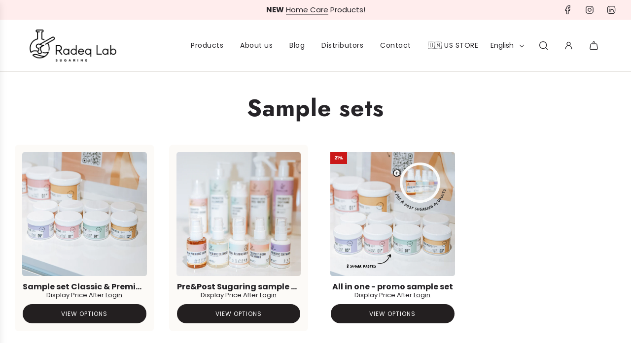

--- FILE ---
content_type: text/html; charset=UTF-8
request_url: https://www.modules4u.biz/shopify/exemptify/js/fix_prices_v1.js.php?shop=radeq-lab.myshopify.com&country=NL&vat=21&off&show_original_price&style=Y29sb3I6O2ZvbnQtc2l6ZTogMWVtO2ZvbnQtd2VpZ2h0OiBub3JtYWw7&inc_style=Y29sb3I6IzU2NTY1Njtmb250LXNpemU6IDFlbTtmb250LXdlaWdodDogbm9ybWFsOw==&ex_vat_brackets&int&vat_id_mandatory_eu_inc_own&vat_included_setting=false&tax_included=false&shop_currency=EUR&actual_currency=PLN&num_currencies=14&customer_exempt=&current_country=PL&
body_size: 184
content:
window.is_EU = false;var ev = new CustomEvent("ExemptifyLoaded");window.ExemptifyTriggerUpdate = function(){};window.customer_ip = "3.16.154.116";document.dispatchEvent(ev);

--- FILE ---
content_type: text/css
request_url: https://radeqlab.com/cdn/shop/t/19/assets/theme.min.css?v=40702753359542149091753440994
body_size: 39284
content:
.fs-section-title {
  font-size: var(--header-text-size-px) !important;
}
.fs-body {
  font-size: var(--base-font-size) !important;
}
.fs-button {
  font-size: var(--button-font-size-px) !important;
}
.fs-heading-xl {
  font-size: var(--heading-xl-font-size) !important;
}
.fs-heading-l {
  font-size: var(--heading-l-font-size) !important;
}
.fs-heading-m {
  font-size: 20px !important;
}
.fs-heading-s {
  font-size: 16px !important;
}
.fs-heading-xs {
  font-size: 14px !important;
}
.fs-subheading {
  font-size: var(--subheading-font-size) !important;
}
.fs-body-small {
  font-size: var(--small-body-font-size) !important;
}
.kb-enabled {
  overflow: hidden;
}
@media only screen and (min-width: 768px) {
  .kb-enabled > * {
    -webkit-transform: translate3d(0.25rem, 0.12rem, 0.25rem) scale(1.06);
    -ms-transform: translate3d(0.25rem, 0.12rem, 0.25rem) scale(1.06);
    -moz-transform: translate3d(0.25rem, 0.12rem, 0.25rem) scale(1.06);
    -o-transform: translate3d(0.25rem, 0.12rem, 0.25rem) scale(1.06);
    transform: translate3d(0.25rem, 0.12rem, 0.25rem) scale(1.06);
    transition: 2s transform;
  }
}
@media only screen and (min-width: 768px) {
  .kb-enabled.in-viewport > * {
    -webkit-transform: translate3d(0, 0, 0) scale(1);
    -ms-transform: translate3d(0, 0, 0) scale(1);
    -moz-transform: translate3d(0, 0, 0) scale(1);
    -o-transform: translate3d(0, 0, 0) scale(1);
    transform: translate3d(0, 0, 0) scale(1);
  }
}
.kb-enabled.no-anim > * {
  transition: none !important;
}
@media screen and (prefers-reduced-motion: reduce) {
  .kb-enabled {
    transform: none !important;
    transition: none !important;
  }
  .kb-enabled.in-viewport {
    transform: none !important;
    transition: none !important;
  }
  .flow-homepage .image-with-text-wrapper .kb-enabled .in-viewport,
  .flow-homepage .image-with-text-wrapper .kb-enabled .parallax,
  .flow-homepage .image-with-text-wrapper .kb-enabled div:not(.parallax) .img {
    transform: none !important;
    transition: none !important;
  }
}
.supports-js body.page-fade {
  opacity: 0;
  transition: opacity 0.4s ease-in;
}
.supports-js body.page-fade.loaded {
  opacity: 1;
}
.supports-js body.page-fade.unloading {
  opacity: 0;
}
@keyframes FadeIn {
  0% {
    opacity: 0;
  }
  50% {
    opacity: 0.5;
  }
  100% {
    opacity: 1;
  }
}
.animations-disabled .fadeIn,
.animations-disabled .fadeInUp {
  animation-name: none;
}
a:nth-child(2n) .product-medias__thumbnail__image {
  animation-delay: 0.4s;
}
a:nth-child(3n) .product-medias__thumbnail__image {
  animation-delay: 0.6s;
}
a:nth-child(4n) .product-medias__thumbnail__image {
  animation-delay: 0.8s;
}
a:nth-child(5n) .product-medias__thumbnail__image {
  animation-delay: 1s;
}
a:nth-child(6n) .product-medias__thumbnail__image {
  animation-delay: 1.2s;
}
a:nth-child(7n) .product-medias__thumbnail__image {
  animation-delay: 1.4s;
}
a:nth-child(8n) .product-medias__thumbnail__image {
  animation-delay: 1.6s;
}
a:nth-child(9n) .product-medias__thumbnail__image {
  animation-delay: 1.8s;
}
a:nth-child(10n) .product-medias__thumbnail__image {
  animation-delay: 2s;
}
a:nth-child(11n) .product-medias__thumbnail__image {
  animation-delay: 2.2s;
}
a:nth-child(12n) .product-medias__thumbnail__image {
  animation-delay: 2.4s;
}
a:nth-child(13n) .product-medias__thumbnail__image {
  animation-delay: 2.6s;
}
a:nth-child(14n) .product-medias__thumbnail__image {
  animation-delay: 2.8s;
}
a:nth-child(15n) .product-medias__thumbnail__image {
  animation-delay: 3s;
}
a:nth-child(16n) .product-medias__thumbnail__image {
  animation-delay: 3.2s;
}
a:nth-child(17n) .product-medias__thumbnail__image {
  animation-delay: 3.4s;
}
a:nth-child(18n) .product-medias__thumbnail__image {
  animation-delay: 3.6s;
}
a:nth-child(19n) .product-medias__thumbnail__image {
  animation-delay: 3.8s;
}
a:nth-child(20n) .product-medias__thumbnail__image {
  animation-delay: 4s;
}
a:nth-child(21n) .product-medias__thumbnail__image {
  animation-delay: 4.2s;
}
a:nth-child(22n) .product-medias__thumbnail__image {
  animation-delay: 4.4s;
}
a:nth-child(23n) .product-medias__thumbnail__image {
  animation-delay: 4.6s;
}
a:nth-child(24n) .product-medias__thumbnail__image {
  animation-delay: 4.8s;
}
a:nth-child(25n) .product-medias__thumbnail__image {
  animation-delay: 5s;
}
a:nth-child(26n) .product-medias__thumbnail__image {
  animation-delay: 5.2s;
}
a:nth-child(27n) .product-medias__thumbnail__image {
  animation-delay: 5.4s;
}
a:nth-child(28n) .product-medias__thumbnail__image {
  animation-delay: 5.6s;
}
a:nth-child(29n) .product-medias__thumbnail__image {
  animation-delay: 5.8s;
}
a:nth-child(30n) .product-medias__thumbnail__image {
  animation-delay: 6s;
}
a:nth-child(31n) .product-medias__thumbnail__image {
  animation-delay: 6.2s;
}
a:nth-child(32n) .product-medias__thumbnail__image {
  animation-delay: 6.4s;
}
a:nth-child(33n) .product-medias__thumbnail__image {
  animation-delay: 6.6s;
}
a:nth-child(34n) .product-medias__thumbnail__image {
  animation-delay: 6.8s;
}
a:nth-child(35n) .product-medias__thumbnail__image {
  animation-delay: 7s;
}
a:nth-child(36n) .product-medias__thumbnail__image {
  animation-delay: 7.2s;
}
a:nth-child(37n) .product-medias__thumbnail__image {
  animation-delay: 7.4s;
}
a:nth-child(38n) .product-medias__thumbnail__image {
  animation-delay: 7.6s;
}
a:nth-child(39n) .product-medias__thumbnail__image {
  animation-delay: 7.8s;
}
a:nth-child(40n) .product-medias__thumbnail__image {
  animation-delay: 8s;
}
a:nth-child(41n) .product-medias__thumbnail__image {
  animation-delay: 8.2s;
}
a:nth-child(42n) .product-medias__thumbnail__image {
  animation-delay: 8.4s;
}
a:nth-child(43n) .product-medias__thumbnail__image {
  animation-delay: 8.6s;
}
a:nth-child(44n) .product-medias__thumbnail__image {
  animation-delay: 8.8s;
}
a:nth-child(45n) .product-medias__thumbnail__image {
  animation-delay: 9s;
}
a:nth-child(46n) .product-medias__thumbnail__image {
  animation-delay: 9.2s;
}
a:nth-child(47n) .product-medias__thumbnail__image {
  animation-delay: 9.4s;
}
a:nth-child(48n) .product-medias__thumbnail__image {
  animation-delay: 9.6s;
}
a:nth-child(49n) .product-medias__thumbnail__image {
  animation-delay: 9.8s;
}
a:nth-child(50n) .product-medias__thumbnail__image {
  animation-delay: 10s;
}
a:nth-child(51n) .product-medias__thumbnail__image {
  animation-delay: 10.2s;
}
a:nth-child(52n) .product-medias__thumbnail__image {
  animation-delay: 10.4s;
}
a:nth-child(53n) .product-medias__thumbnail__image {
  animation-delay: 10.6s;
}
a:nth-child(54n) .product-medias__thumbnail__image {
  animation-delay: 10.8s;
}
a:nth-child(55n) .product-medias__thumbnail__image {
  animation-delay: 11s;
}
a:nth-child(56n) .product-medias__thumbnail__image {
  animation-delay: 11.2s;
}
a:nth-child(57n) .product-medias__thumbnail__image {
  animation-delay: 11.4s;
}
a:nth-child(58n) .product-medias__thumbnail__image {
  animation-delay: 11.6s;
}
a:nth-child(59n) .product-medias__thumbnail__image {
  animation-delay: 11.8s;
}
a:nth-child(60n) .product-medias__thumbnail__image {
  animation-delay: 12s;
}
a:nth-child(61n) .product-medias__thumbnail__image {
  animation-delay: 12.2s;
}
a:nth-child(62n) .product-medias__thumbnail__image {
  animation-delay: 12.4s;
}
a:nth-child(63n) .product-medias__thumbnail__image {
  animation-delay: 12.6s;
}
a:nth-child(64n) .product-medias__thumbnail__image {
  animation-delay: 12.8s;
}
a:nth-child(65n) .product-medias__thumbnail__image {
  animation-delay: 13s;
}
a:nth-child(66n) .product-medias__thumbnail__image {
  animation-delay: 13.2s;
}
a:nth-child(67n) .product-medias__thumbnail__image {
  animation-delay: 13.4s;
}
a:nth-child(68n) .product-medias__thumbnail__image {
  animation-delay: 13.6s;
}
a:nth-child(69n) .product-medias__thumbnail__image {
  animation-delay: 13.8s;
}
a:nth-child(70n) .product-medias__thumbnail__image {
  animation-delay: 14s;
}
a:nth-child(71n) .product-medias__thumbnail__image {
  animation-delay: 14.2s;
}
a:nth-child(72n) .product-medias__thumbnail__image {
  animation-delay: 14.4s;
}
a:nth-child(73n) .product-medias__thumbnail__image {
  animation-delay: 14.6s;
}
a:nth-child(74n) .product-medias__thumbnail__image {
  animation-delay: 14.8s;
}
a:nth-child(75n) .product-medias__thumbnail__image {
  animation-delay: 15s;
}
a:nth-child(76n) .product-medias__thumbnail__image {
  animation-delay: 15.2s;
}
a:nth-child(77n) .product-medias__thumbnail__image {
  animation-delay: 15.4s;
}
a:nth-child(78n) .product-medias__thumbnail__image {
  animation-delay: 15.6s;
}
a:nth-child(79n) .product-medias__thumbnail__image {
  animation-delay: 15.8s;
}
a:nth-child(80n) .product-medias__thumbnail__image {
  animation-delay: 16s;
}
a:nth-child(81n) .product-medias__thumbnail__image {
  animation-delay: 16.2s;
}
a:nth-child(82n) .product-medias__thumbnail__image {
  animation-delay: 16.4s;
}
a:nth-child(83n) .product-medias__thumbnail__image {
  animation-delay: 16.6s;
}
a:nth-child(84n) .product-medias__thumbnail__image {
  animation-delay: 16.8s;
}
a:nth-child(85n) .product-medias__thumbnail__image {
  animation-delay: 17s;
}
a:nth-child(86n) .product-medias__thumbnail__image {
  animation-delay: 17.2s;
}
a:nth-child(87n) .product-medias__thumbnail__image {
  animation-delay: 17.4s;
}
a:nth-child(88n) .product-medias__thumbnail__image {
  animation-delay: 17.6s;
}
a:nth-child(89n) .product-medias__thumbnail__image {
  animation-delay: 17.8s;
}
a:nth-child(90n) .product-medias__thumbnail__image {
  animation-delay: 18s;
}
a:nth-child(91n) .product-medias__thumbnail__image {
  animation-delay: 18.2s;
}
a:nth-child(92n) .product-medias__thumbnail__image {
  animation-delay: 18.4s;
}
a:nth-child(93n) .product-medias__thumbnail__image {
  animation-delay: 18.6s;
}
a:nth-child(94n) .product-medias__thumbnail__image {
  animation-delay: 18.8s;
}
a:nth-child(95n) .product-medias__thumbnail__image {
  animation-delay: 19s;
}
a:nth-child(96n) .product-medias__thumbnail__image {
  animation-delay: 19.2s;
}
a:nth-child(97n) .product-medias__thumbnail__image {
  animation-delay: 19.4s;
}
a:nth-child(98n) .product-medias__thumbnail__image {
  animation-delay: 19.6s;
}
a:nth-child(99n) .product-medias__thumbnail__image {
  animation-delay: 19.8s;
}
a:nth-child(100n) .product-medias__thumbnail__image {
  animation-delay: 20s;
}
.js .animations-disabled .wow,
.js .drawer .wow {
  visibility: visible !important;
}
.js .wow {
  visibility: hidden;
}
.js .animations-disabled .show-on-scroll,
.js .drawer .show-on-scroll {
  visibility: visible;
}
.js .show-on-scroll {
  visibility: hidden;
}
.shown-on-scroll {
  animation-delay: 0.25s;
}
.fade-enter-active,
.fade-leave-active {
  transition: opacity 0.4s;
}
.fade-enter,
.fade-leave-to {
  opacity: 0;
}
.spin {
  animation: spin 1s linear infinite;
}
@keyframes spin {
  from {
    transform: rotate(0);
  }
  to {
    transform: rotate(360deg);
  }
}
.text-link,
a {
  color: var(--link-color);
  text-decoration: none;
  background: 0 0;
}
button {
  overflow: visible;
}
button[disabled],
html input[disabled] {
  cursor: default;
}
.btn,
.btn--secondary,
.rte .btn,
.rte .btn--secondary,
.spr-button {
  -webkit-user-select: none;
  -moz-user-select: none;
  -ms-user-select: none;
  user-select: none;
  display: inline-block;
  padding: 8px 10px;
  width: auto;
  margin: 0;
  line-height: 1.42;
  font-weight: 700;
  text-decoration: none;
  text-align: center;
  vertical-align: middle;
  white-space: nowrap;
  cursor: pointer;
  border: 1px solid transparent;
  -webkit-appearance: none;
  -moz-appearance: none;
  border-radius: 0;
  transition: all 0.15s ease-in-out 0s;
  background-color: var(--primary-btn-bg-color);
  color: var(--primary-btn-text-color);
}
.btn--secondary:hover,
.btn:hover,
.rte .btn:hover,
.spr-button:hover {
  background-color: var(--primary-btn-bg-hover-color);
  color: var(--primary-btn-text-hover-color);
}
.btn--secondary:active,
.btn--secondary:focus,
.btn:active,
.btn:focus,
.rte .btn:active,
.rte .btn:focus,
.spr-button:active,
.spr-button:focus {
  background-color: var(--primary-btn-bg-color);
  color: var(--primary-btn-text-color);
}
.btn--secondary[disabled],
.btn.disabled,
.btn[disabled],
.disabled.btn--secondary,
.rte .btn.disabled,
.rte .btn[disabled],
.spr-button.disabled,
.spr-button[disabled] {
  cursor: default;
  color: #b6b6b6;
  background-color: #f6f6f6;
}
.btn--secondary,
.rte .btn--secondary {
  background-color: var(--secondary-btn-bg-color);
  color: var(--secondary-btn-text-color);
}
.btn--secondary:active,
.btn--secondary:focus,
.btn--secondary:hover,
.rte .btn--secondary:active,
.rte .btn--secondary:focus,
.rte .btn--secondary:hover {
  background-color: var(--secondary-btn-bg-hover-color);
  color: var(--secondary-btn-bg-text-hover-color);
}
.btn--small {
  padding: 4px 5px;
  font-size: var(--body-font-size-12-to-em);
}
.btn--large {
  padding: 12px 15px;
  font-size: var(--body-font-size-16-to-em);
}
.btn--full {
  width: 100%;
}
.text-link {
  display: inline;
  border: 0 none;
  background: 0 0;
  padding: 0;
  margin: 0;
}
.account-section--btn,
.article-comment--btn,
.btn--full,
.btn--load-more,
.btn--secondary,
.cart--button-checkout,
.cart--button-update,
.contact-form .btn,
.newsletter-footer input.footer-email-submit,
.out-of-stock-form .btn,
.section-contact-form .btn,
.shopify-challenge__button,
.spr-button {
  border-radius: var(--alt-btn-border-radius);
  font-weight: var(--alt-btn-font-weight);
  font-style: var(--alt-btn-font-style);
  margin-top: 15px;
  text-transform: var(--button-text-case);
  padding: 10px 20px;
  font-size: var(--button-font-size-px);
  letter-spacing: var(--button-text-spacing-px);
  display: inline-block;
}
.account-section--btn,
.btn--load-more,
.shopify-challenge__button,
.spr-button {
  margin-top: 0;
  padding: 10px 20px;
  border: 0;
  background-color: var(--primary-btn-bg-color);
  color: var(--primary-btn-text-color);
  display: inline-block;
}
.account-section--btn:focus,
.account-section--btn:hover,
.btn--load-more:focus,
.btn--load-more:hover,
.shopify-challenge__button:focus,
.shopify-challenge__button:hover,
.spr-button:focus,
.spr-button:hover {
  background-color: var(--primary-btn-bg-hover-color);
  color: var(--primary-btn-text-hover-color);
}
.account-section--btn,
.advanced-layout--hero__text-block .btn,
.advanced-layout--hero__text-block .btn--secondary,
.ajaxcart__footer .cart__checkout,
.btn--full,
.btn--load-more,
.footer-email-submit,
.homepage-featured-box-btn,
.homepage-section-btn,
.mobile-facets__open,
.onboarding--sold-out a.btn,
.quick-add-button-desktop,
.quick-add-button-onboarding-desktop,
.quick-add-button-variants-desktop,
.shop-now-button,
.shop-now-button-onboarding,
.shopify-challenge__button,
.show-view-all--button .btn,
.sold-out-button,
.spr-button {
  border-radius: var(--alt-btn-border-radius);
  font-weight: var(--alt-btn-font-weight);
  font-style: var(--alt-btn-font-style);
  background: var(--primary-btn-bg-color);
  color: var(--primary-btn-text-color);
  transition: all 0.15s ease-in-out 0s;
  display: inline-block;
  padding: 10px 35px;
  text-transform: var(--button-text-case);
  letter-spacing: var(--button-text-spacing-px);
  font-size: var(--button-font-size-px);
  cursor: pointer;
  pointer-events: auto;
  border: 0;
}
.quick-add-button-onboarding,
.sold-out-button {
  pointer-events: none;
  cursor: default;
}
.sold-out-button {
  background-color: var(--primary-btn-bg-color-opacity50);
}
.shopify-payment-button {
  display: block;
  width: 100%;
}
#AddToCart,
.shopify-product-form .shopify-payment-button__button--unbranded {
  border-radius: var(--alt-btn-border-radius);
  font-weight: var(--alt-btn-font-weight);
  font-style: var(--alt-btn-font-style);
  background: var(--primary-btn-bg-color);
  color: var(--primary-btn-text-color);
  transition: all 0.15s ease-in-out 0s;
  display: inline-block;
  padding: 10px 35px;
  text-transform: var(--button-text-case);
  letter-spacing: var(--button-text-spacing-px);
  font-size: var(--button-font-size-px);
  line-height: 1.42;
  min-height: 44px;
  transition: color 0.25s ease-in-out, background 0.25s ease-in-out,
    border 0.25s ease-in-out;
  word-wrap: break-word;
  white-space: normal;
  width: 100%;
}
#AddToCart:active:not([disabled]),
#AddToCart:focus:not([disabled]),
#AddToCart:hover:not([disabled]),
.shopify-product-form
  .shopify-payment-button__button--unbranded:active:not([disabled]),
.shopify-product-form
  .shopify-payment-button__button--unbranded:focus:not([disabled]),
.shopify-product-form
  .shopify-payment-button__button--unbranded:hover:not([disabled]) {
  background: var(--primary-btn-bg-hover-color);
  color: var(--primary-btn-text-hover-color);
}
#AddToCart:hover,
.shopify-product-form .shopify-payment-button__button--unbranded:hover {
  background: var(--primary-btn-bg-hover-color);
  color: var(--primary-btn-text-hover-color);
}
.shopify-product-form .shopify-payment-button__button--unbranded {
  margin-top: 10px;
}
.shopify-product-form .shopify-payment-button__button--branded {
  border-radius: var(--alt-btn-border-radius);
}
.shopify-product-form .shopify-payment-button__button--hidden {
  display: none;
}
.shopify-product-form .shopify-payment-button__more-options {
  font-size: var(--button-font-size-px);
  width: 73%;
  margin: 15px auto 0;
  color: var(--link-color);
}
.advanced-layout--hero__text-block .btn--secondary:hover,
.advanced-layout--hero__text-block .btn:hover,
.cart__checkout:hover,
.homepage-featured-box-btn:hover,
.homepage-section-btn:hover,
.onboarding--sold-out a.btn:hover,
.quick-add-button-desktop:hover,
.quick-add-button-onboarding-desktop:hover,
.quick-add-button-variants-desktop:hover,
.shop-now-button-onboarding:hover,
.shop-now-button:hover,
.show-view-all--button .btn:hover,
.slider-section--slideshow
  .block-section--slideshow-0
  .homepage-featured-box-btn:hover {
  background: var(--primary-btn-bg-hover-color);
  color: var(--primary-btn-text-hover-color);
}
.paymentButtonsWrapper #AddToCart.add-to-cart--secondary:not(.disabled) {
  background: var(--secondary-btn-bg-color);
  color: var(--secondary-btn-text-color);
  transition: color 0.25s ease-in-out, background 0.25s ease-in-out;
}
.paymentButtonsWrapper #AddToCart.add-to-cart--secondary:not(.disabled):hover {
  background: var(--secondary-btn-bg-hover-color);
  color: var(--secondary-btn-bg-text-hover-color);
}
#AddToCart.add-to-cart--secondary.disabled {
  background: var(--secondary-btn-bg-color);
  color: var(--secondary-btn-text-color);
}
#AddToCart.add-to-cart--secondary.disabled:hover {
  background: var(--secondary-btn-bg-color);
  color: var(--secondary-btn-text-color);
}
@media screen and (max-width: 480px) {
  .paymentButtonsWrapper #AddToCart,
  .paymentButtonsWrapper .shopify-payment-button {
    width: 100%;
    max-width: 300px;
  }
}
@media screen and (min-width: 481px) {
  .paymentButtonsWrapper {
    display: flex;
    align-items: flex-start;
    flex-direction: column;
  }
  .drawer .paymentButtonsWrapper #AddToCart,
  .drawer .paymentButtonsWrapper .shopify-payment-button {
    max-width: 100%;
  }
  .paymentButtonsWrapper #AddToCart,
  .paymentButtonsWrapper .shopify-payment-button {
    flex-grow: 1;
  }
}
.homepage-section--testimonials-wrapper a {
  color: var(--text-color);
}
.homepage-sections-wrapper--white .events-layout--grid .event-item--date {
  background: var(--color-primary-background);
}
.homepage-sections-wrapper--light {
  background-color: var(--color-scheme-light-background);
  color: var(--color-scheme-light-text);
}
.homepage-sections-wrapper--light a {
  color: var(--color-scheme-light-text);
}
.homepage-sections-wrapper--light .homepage-video-play-button-inner {
  border-color: transparent transparent transparent
    var(--color-scheme-light-text);
}
.image-with-text-wrapper
  .homepage-sections-wrapper--light
  .homepage-featured-content-box {
  color: var(--color-scheme-light-text);
  background: var(--color-scheme-light-background);
}
.map-section-wrapper
  .homepage-sections-wrapper--light
  .homepage-map-content-box {
  color: var(--color-scheme-light-text);
  background: var(--color-scheme-light-background);
}
.homepage-sections-wrapper--light .text-slideshow__pagination-btn span {
  background-color: var(--color-scheme-light-text);
}
.homepage-sections-wrapper--light .events-layout--grid .event-item--date {
  background: var(--color-scheme-light-background);
}
.homepage-sections-wrapper--accent {
  background: var(--color-scheme-feature-background);
  color: var(--color-scheme-feature-text);
}
.homepage-sections-wrapper--accent a {
  color: var(--color-scheme-feature-text);
}
.image-with-text-wrapper
  .homepage-sections-wrapper--accent
  .homepage-featured-content-box {
  color: var(--color-scheme-feature-text);
  background: var(--color-scheme-feature-background);
}
.map-section-wrapper
  .homepage-sections-wrapper--accent
  .homepage-map-content-box {
  color: var(--color-scheme-feature-text);
  background: var(--color-scheme-feature-background);
}
.homepage-sections-wrapper--accent .text-slideshow__pagination-btn span {
  background-color: var(--color-scheme-feature-text);
}
.homepage-sections-wrapper--accent .events-layout--grid .event-item--date {
  background: var(--color-scheme-feature-background);
}
.homepage-sections-wrapper--dark {
  background: var(--color-scheme-dark-background);
  color: var(--color-scheme-dark-text);
}
.homepage-sections-wrapper--dark a {
  color: var(--color-scheme-dark-text);
}
.image-with-text-wrapper
  .homepage-sections-wrapper--dark
  .homepage-featured-content-box {
  color: var(--color-scheme-dark-text);
  background: var(--color-scheme-dark-background);
}
.map-section-wrapper
  .homepage-sections-wrapper--dark
  .homepage-map-content-box {
  color: var(--color-scheme-dark-text);
  background: var(--color-scheme-dark-background);
}
.homepage-sections-wrapper--dark .text-slideshow__pagination-btn span {
  background-color: var(--color-scheme-dark-text);
}
.homepage-sections-wrapper--dark .events-layout--grid .event-item--date {
  background: var(--color-scheme-dark-background);
}
article,
aside,
details,
figcaption,
figure,
footer,
header,
hgroup,
main,
nav,
section,
summary {
  display: block;
}
details > summary {
  list-style: none;
  cursor: pointer;
}
details > summary::-webkit-details-marker {
  display: none;
}
audio,
canvas,
progress,
video {
  display: inline-block;
  vertical-align: baseline;
}
:focus {
  outline: 0;
}
.using-keyboard :focus {
  border: 1px solid var(--border-color);
}
.hide {
  display: none !important;
}
.hidden {
  display: none;
}
@media only screen and (max-width: 767px) {
  .small-hide {
    display: none !important;
  }
}
@media only screen and (min-width: 768px) {
  .large-hide {
    display: none !important;
  }
}
.placeholder-noblocks {
  text-align: center;
}
.clearfix:after {
  content: "";
  display: table;
  clear: both;
}
.nav .ul:after,
.nav .ul:before {
  content: " ";
  display: table;
}
.nav .ul:after {
  clear: both;
}
.icon {
  display: inline-block;
  height: auto;
  vertical-align: middle;
  width: auto;
}
.icon--placeholder {
  background-color: rgba(120, 129, 136, 0.1);
  border: 1px solid rgba(120, 129, 136, 0.2);
  fill: rgba(120, 129, 136, 0.35);
  height: 100%;
  max-height: 100%;
  max-width: 100%;
  width: 100%;
}
html.js .no-js {
  display: none !important;
}
html.no-js .js {
  display: none !important;
}
.no-js.disclaimer {
  text-align: center;
  padding: 15px 15px 0;
}
[tabindex="-1"]:focus {
  outline: 0;
}
.wrapper {
  padding: 0;
}
.wrapper:after {
  content: "";
  display: table;
  clear: both;
}
.content-width,
.wrapper-padded {
  position: relative;
  max-width: 1660px;
  margin: 0 auto;
  padding: 0 15px;
}
@media screen and (min-width: 481px) {
  .content-width,
  .wrapper-padded {
    padding: 0 0px;
  }
}
.main-page-container {
  margin-bottom: 30px;
}
.centered {
  margin: 0 auto;
}
.main-content {
  display: block;
}
.template-index .main-content {
  padding-top: 0;
  padding-bottom: 0;
}
svg.icon.icon--placeholder {
  background: #e6e5e7;
  fill: #d4d3d4;
  border: 1px solid #d4d3d4;
}
.flex {
  display: flex;
}
.flex-full {
  display: flex;
  width: 100%;
}
.m-0-auto {
  margin: 0 auto;
}
img {
  border: 0 none;
  width: 100%;
  height: auto;
}
svg:not(:root) {
  overflow: hidden;
}
iframe,
img {
  max-width: 100%;
}
.video-wrapper {
  position: relative;
  overflow: hidden;
  max-width: 100%;
  padding-bottom: 56.25%;
  height: 0;
  height: auto;
}
.video-wrapper iframe {
  position: absolute;
  top: 0;
  left: 0;
  width: 100%;
  height: 100%;
}
.aspect-ratio:not(.quick-view-media) .responsive-image-wrapper {
  position: absolute !important;
  height: 100%;
  width: 100%;
}
.responsive-image-wrapper {
  display: flex;
  align-items: center;
  justify-content: center;
}
ol,
ul {
  margin: 0 0 15px 20px;
  padding: 0;
}
ol li,
ul li {
  list-style-position: inside;
}
ol li > div,
ul li > div {
  display: inline-block;
}
ol {
  list-style: decimal;
}
ol ol,
ol ul,
ul ol,
ul ul {
  margin: 4px 0 5px 20px;
}
li {
  margin-bottom: 0.25em;
}
ul.square {
  list-style: square outside;
}
ul.disc {
  list-style: disc outside;
}
ol.alpha {
  list-style: lower-alpha outside;
}
.no-bullets {
  list-style: none outside;
  margin-left: 0;
}
.inline-list {
  margin-left: 0;
}
.inline-list li {
  display: inline-block;
  margin-bottom: 0;
}
#CartContainer button.text-link-animated .cart-drawer--remove-btn,
.text-link-animated a:not(.spr-icon) {
  display: inline;
  text-decoration: none;
  position: relative;
  background: linear-gradient(
      to top,
      var(--link-border-color) 0,
      var(--link-border-color) 0
    ),
    linear-gradient(to top, currentColor 0, currentColor 0);
  background-size: 100% 1px, 0 1px;
  background-position: 100% 100%, 0 100%;
  background-repeat: no-repeat;
  transition-property: background-size;
  transition-timing-function: ease;
  transition-duration: 0.25s;
}
#CartContainer button.text-link-animated .cart-drawer--remove-btn:focus,
#CartContainer button.text-link-animated .cart-drawer--remove-btn:hover,
.text-link-animated a:not(.spr-icon):focus,
.text-link-animated a:not(.spr-icon):hover {
  background-size: 0 1px, 100% 1px;
}
#CartContainer button.text-link-animated .cart-drawer--remove-btn:before,
.text-link-animated a:not(.spr-icon):before {
  background: var(--link-border-color);
}
.text-inline-link-animated a:not(.spr-icon) {
  display: inline;
  text-decoration: none;
  position: relative;
  background: linear-gradient(
      to top,
      var(--text-color-transparent25) 0,
      var(--text-color-transparent25) 0
    ),
    linear-gradient(to top, currentColor 0, currentColor 0);
  background-size: 100% 1px, 0 1px;
  background-position: 100% 100%, 0 100%;
  background-repeat: no-repeat;
  transition-property: background-size;
  transition-timing-function: ease;
  transition-duration: 0.25s;
}
.text-inline-link-animated a:not(.spr-icon):focus,
.text-inline-link-animated a:not(.spr-icon):hover {
  background-size: 0 1px, 100% 1px;
}
.footer-bottom .text-link-animated a:before,
footer .text-link-animated a:before {
  background: var(--color-footer-border);
}
#password-wrapper--main .text-link-animated a,
.password--container .password--store-owner-links.text-link-animated a {
  background: linear-gradient(
      to top,
      var(--password-border-color) 0,
      var(--password-border-color) 0
    ),
    linear-gradient(to top, currentColor 0, currentColor 0);
  background-size: 100% 1px, 0 1px;
  background-position: 100% 100%, 0 100%;
  background-repeat: no-repeat;
}
#password-wrapper--main .text-link-animated a:before,
.password--container .password--store-owner-links.text-link-animated a:before {
  background: var(--password-border-color);
}
#password-wrapper--main .text-link-animated a:focus,
#password-wrapper--main .text-link-animated a:hover,
.password--container .password--store-owner-links.text-link-animated a:focus,
.password--container .password--store-owner-links.text-link-animated a:hover {
  background-size: 0 1px, 100% 1px;
}
#password-wrapper--main footer#password--footer.text-link-animated a {
  background: linear-gradient(
      to top,
      var(--password-footer-border-color) 0,
      var(--password-footer-border-color) 0
    ),
    linear-gradient(to top, currentColor 0, currentColor 0);
  background-size: 100% 1px, 0 1px;
  background-position: 100% 100%, 0 100%;
  background-repeat: no-repeat;
}
#password-wrapper--main footer#password--footer.text-link-animated a:focus,
#password-wrapper--main footer#password--footer.text-link-animated a:hover {
  background-size: 0 1px, 100% 1px;
}
#password-wrapper--main footer#password--footer.text-link-animated a:before {
  background: var(--password-footer-border-color);
}
.homepage-sections-wrapper--light .text-link-animated a,
.homepage-sections-wrapper--light
  .text-link-animated
  a
  span.animated-link-content {
  background: linear-gradient(
      to top,
      var(--color-scheme-light-text-transparent50) 0,
      var(--color-scheme-light-text-transparent50) 0
    ),
    linear-gradient(
      to top,
      var(--color-scheme-light-text) 0,
      var(--color-scheme-light-text) 0
    );
  background-size: 100% 1px, 0 1px;
  background-position: 100% 100%, 0 100%;
  background-repeat: no-repeat;
}
.homepage-sections-wrapper--accent .text-link-animated a,
.homepage-sections-wrapper--accent
  .text-link-animated
  a
  span.animated-link-content {
  background: linear-gradient(
      to top,
      var(--color-scheme-feature-text-transparent50) 0,
      var(--color-scheme-feature-text-transparent50) 0
    ),
    linear-gradient(
      to top,
      var(--color-scheme-feature-text) 0,
      var(--color-scheme-feature-text) 0
    );
  background-size: 100% 1px, 0 1px;
  background-position: 100% 100%, 0 100%;
  background-repeat: no-repeat;
}
.homepage-sections-wrapper--dark .text-link-animated a,
.homepage-sections-wrapper--dark
  .text-link-animated
  a
  span.animated-link-content {
  background: linear-gradient(
      to top,
      var(--color-scheme-dark-text-transparent50) 0,
      var(--color-scheme-dark-text-transparent50) 0
    ),
    linear-gradient(
      to top,
      var(--color-scheme-dark-text) 0,
      var(--color-scheme-dark-text) 0
    );
  background-size: 100% 1px, 0 1px;
  background-position: 100% 100%, 0 100%;
  background-repeat: no-repeat;
}
.homepage-sections-wrapper--accent
  .text-link-animated
  a
  span.animated-link-content:focus,
.homepage-sections-wrapper--accent
  .text-link-animated
  a
  span.animated-link-content:hover,
.homepage-sections-wrapper--accent .text-link-animated a:focus,
.homepage-sections-wrapper--accent .text-link-animated a:hover,
.homepage-sections-wrapper--dark
  .text-link-animated
  a
  span.animated-link-content:focus,
.homepage-sections-wrapper--dark
  .text-link-animated
  a
  span.animated-link-content:hover,
.homepage-sections-wrapper--dark .text-link-animated a:focus,
.homepage-sections-wrapper--dark .text-link-animated a:hover,
.homepage-sections-wrapper--light
  .text-link-animated
  a
  span.animated-link-content:focus,
.homepage-sections-wrapper--light
  .text-link-animated
  a
  span.animated-link-content:hover,
.homepage-sections-wrapper--light .text-link-animated a:focus,
.homepage-sections-wrapper--light .text-link-animated a:hover {
  background-size: 0 1px, 100% 1px;
}
.text-link-animated-custom-color a:not(.spr-icon) {
  display: inline;
  text-decoration: none;
  position: relative;
  background: linear-gradient(
      to top,
      var(--custom-text-color-transparent50) 0,
      var(--custom-text-color-transparent50) 0
    ),
    linear-gradient(
      to top,
      var(--custom-text-color) 0,
      var(--custom-text-color) 0
    );
  background-size: 100% 1px, 0 1px;
  background-position: 100% 100%, 0 100%;
  background-repeat: no-repeat;
  transition-property: background-size;
  transition-timing-function: ease;
  transition-duration: 0.25s;
}
.text-link-animated-custom-color a:not(.spr-icon):focus,
.text-link-animated-custom-color a:not(.spr-icon):hover {
  background-size: 0 1px, 100% 1px;
}
@media only screen and (min-width: 768px) {
  .nav-link-animated--custom .animated-link--item,
  .product__meta--vendor.nav-link-animated a,
  .register-link--wrapper a {
    background-color: transparent !important;
    background-image: linear-gradient(to top, currentColor 0, currentColor 0),
      linear-gradient(to top, transparent 0, transparent 0);
    background-repeat: no-repeat;
    background-position: left bottom, left bottom;
    background-size: 0 1px, 100% 1px;
    transition-property: background-size;
    transition-timing-function: ease;
    transition-duration: 0.25s;
  }
  .overlay-header-wrapper .nav-link-animated--custom .animated-link--item,
  .overlay-header-wrapper .product__meta--vendor.nav-link-animated a,
  .overlay-header-wrapper .register-link--wrapper a {
    transition-property: background-size, color !important;
  }
  .nav-link-animated--custom .animated-link--item:focus,
  .nav-link-animated--custom .animated-link--item:hover,
  .product__meta--vendor.nav-link-animated a:focus,
  .product__meta--vendor.nav-link-animated a:hover,
  .register-link--wrapper a:focus,
  .register-link--wrapper a:hover {
    background-position: left bottom, left bottom;
    background-size: 100% 1px, 100% 1px;
  }
  .nav-link-animated a span.animated-underline,
  header localization-form.nav-link-animated button span.animated-underline {
    background-color: transparent;
    background-image: linear-gradient(
        to top,
        var(--nav-text-hover) 0,
        var(--nav-text-hover) 0
      ),
      linear-gradient(to top, transparent 0, transparent 0);
    background-repeat: no-repeat;
    background-position: left bottom, left bottom;
    background-size: 0 1px, 100% 1px;
    transition-property: background-size;
    transition-timing-function: ease;
    transition-duration: 0.25s;
  }
  .nav-link-animated a:hover span,
  header localization-form.nav-link-animated button:hover span {
    background-position: left bottom, left bottom;
    background-size: 100% 1px, 100% 1px;
  }
  .using-keyboard .nav-link-animated a:focus span.animated-underline,
  .using-keyboard
    header
    localization-form.nav-link-animated
    button:focus
    span.animated-underline {
    background-position: left bottom, left bottom;
    background-size: 100% 1px, 100% 1px;
  }
  .first-level-dropdown
    > .site-nav__link
    > .site-nav--link-wrapper
    > span.animated-underline,
  .top-links--icon-links.nav-link-animated span.animated-underline,
  header localization-form.nav-link-animated button span.animated-underline {
    padding-bottom: 4px;
  }
  .top-links--icon-links.nav-link-animated a span.animated-underline {
    display: flex;
    align-items: center;
  }
  header localization-form.nav-link-animated button {
    display: inline;
  }
}
.footer-link-animated a {
  display: inline;
  text-decoration: none;
  position: relative;
  background: linear-gradient(
      to top,
      var(--color-footer-text-transparent25) 0,
      var(--color-footer-text-transparent25) 0
    ),
    linear-gradient(to top, currentColor 0, currentColor 0);
  background-size: 100% 1px, 0 1px;
  background-position: 100% 100%, 0 100%;
  background-repeat: no-repeat;
  transition-property: background-size;
  transition-timing-function: ease;
  transition-duration: 0.25s;
}
.footer-link-animated a:focus,
.footer-link-animated a:hover {
  background-size: 0 1px, 100% 1px;
}
#slide-up .popup--body #subs-container a,
#slide-up .popup--body .popup--description.text-link-animated a,
.popup .popup--body #subs-container a,
.popup .popup--body .popup--description.text-link-animated a {
  display: inline;
  text-decoration: none;
  position: relative;
  background: linear-gradient(
      to top,
      var(--popup-border-color) 0,
      var(--popup-border-color) 0
    ),
    linear-gradient(to top, currentColor 0, currentColor 0);
  background-size: 100% 1px, 0 1px;
  background-position: 100% 100%, 0 100%;
  background-repeat: no-repeat;
  transition-property: background-size;
  transition-timing-function: ease;
  transition-duration: 0.25s;
}
#slide-up .popup--body #subs-container a:focus,
#slide-up .popup--body #subs-container a:hover,
#slide-up .popup--body .popup--description.text-link-animated a:focus,
#slide-up .popup--body .popup--description.text-link-animated a:hover,
.popup .popup--body #subs-container a:focus,
.popup .popup--body #subs-container a:hover,
.popup .popup--body .popup--description.text-link-animated a:focus,
.popup .popup--body .popup--description.text-link-animated a:hover {
  background-size: 0 1px, 100% 1px;
}
#slide-up .popup--body #subs-container a:before,
#slide-up .popup--body .popup--description.text-link-animated a:before,
.popup .popup--body #subs-container a:before,
.popup .popup--body .popup--description.text-link-animated a:before {
  background: currentColor;
}
table {
  width: 100%;
  border-collapse: collapse;
  border-spacing: 0;
}
table.full {
  width: 100%;
  margin-bottom: 1em;
}
.table-wrap {
  max-width: 100%;
  overflow: auto;
  -webkit-overflow-scrolling: touch;
}
th {
  font-weight: 700;
}
td,
th {
  text-align: left;
  padding: 15px;
  border: 0;
  border-bottom: 1px solid var(--border-color);
}
@media only screen and (max-width: 767px) {
  .table--responsive td:before {
    content: attr(data-label);
    float: left;
    font-size: 15px;
    padding-right: 10px;
    text-align: center;
  }
}
@media screen and (max-width: 767px) {
  .table--responsive thead {
    display: none;
  }
  .table--responsive tr {
    display: block;
  }
  .table--responsive td,
  .table--responsive tr {
    float: left;
    clear: both;
    width: 100%;
  }
  .table--responsive td,
  .table--responsive th {
    display: block;
    text-align: right;
    padding: 15px;
  }
  .table--responsive td:before {
    content: attr(data-label);
    float: left;
    text-align: center;
    font-size: 12px;
    padding-right: 10px;
  }
  .table--responsive.cart-table img {
    margin: 0 auto;
  }
  .table--responsive.cart-table .ajaxcart__qty,
  .table--responsive.cart-table .js-qty {
    float: right;
  }
}
@media screen and (max-width: 480px) {
  .table--small-hide {
    display: none !important;
  }
  .table__section + .table__section {
    position: relative;
    margin-top: 10px;
    padding-top: 15px;
  }
  .table__section + .table__section:after {
    content: "";
    display: block;
    position: absolute;
    top: 0;
    left: 15px;
    right: 15px;
  }
}
.rte {
  margin-bottom: 15px;
}
.rte .h1,
.rte .h2,
.rte .h3,
.rte .h4,
.rte .h5,
.rte .h6,
.rte h1,
.rte h2,
.rte h3,
.rte h4,
.rte h5,
.rte h6 {
  margin-top: 1em;
}
.rte .h1:first-child,
.rte .h2:first-child,
.rte .h3:first-child,
.rte .h4:first-child,
.rte .h5:first-child,
.rte .h6:first-child,
.rte h1:first-child,
.rte h2:first-child,
.rte h3:first-child,
.rte h4:first-child,
.rte h5:first-child,
.rte h6:first-child {
  margin-top: 0;
}
.rte .h1 a,
.rte .h2 a,
.rte .h3 a,
.rte .h4 a,
.rte .h5 a,
.rte .h6 a,
.rte h1 a,
.rte h2 a,
.rte h3 a,
.rte h4 a,
.rte h5 a,
.rte h6 a {
  text-decoration: none;
}
.rte > div {
  margin-bottom: 15px;
}
.rte li {
  margin-bottom: 0.4em;
}
.rte--header {
  margin-bottom: 0;
}
.owl-theme .owl-dots .owl-dot span {
  border: 1px solid var(--border-color);
  background: 0 0;
}
.owl-theme .owl-dots .owl-dot.active span,
.owl-theme .owl-dots .owl-dot:hover span {
  background: var(--text-color);
}
.parallax {
  position: relative;
  overflow: hidden;
}
.drawer__close button,
.mobile-menu--close-btn,
.popup--close,
.popup--close-btn,
.store-availabilities-modal__close {
  right: 15px;
  top: 15px;
  width: 35px;
  height: 35px;
  background-image: none;
  display: flex;
  justify-content: center;
  align-items: center;
  z-index: 1;
  border: 0;
  background: 0 0;
}
.drawer__close button:focus,
.mobile-menu--close-btn:focus,
.popup--close-btn:focus,
.popup--close:focus,
.store-availabilities-modal__close:focus {
  opacity: 0.6;
}
.mobile-menu--close-btn:after {
  content: "";
  position: absolute;
  top: -10px;
  bottom: -10px;
  left: -10px;
  right: -10px;
  z-index: 10;
  cursor: pointer;
}
.popup--close,
.popup--close-btn {
  color: var(--popup-text-color);
}
#CartContainer button.ajaxcart__qty-remove {
  display: block;
  min-height: 44px;
  margin-right: auto;
  margin-left: 4%;
  margin-top: -25px;
  font-size: 15px;
  color: var(--link-color);
  border: 0;
  background: 0 0;
}
.is-transitioning {
  display: block !important;
  visibility: visible !important;
}
.display-table {
  display: table;
  table-layout: fixed;
  width: 100%;
}
.display-table-cell {
  display: table-cell;
  vertical-align: middle;
  float: none;
}
@media screen and (min-width: 768px) {
  .large--display-table {
    display: table;
    table-layout: fixed;
    width: 100%;
  }
  .large--display-table-cell {
    display: table-cell;
    vertical-align: middle;
    float: none;
  }
}
@media screen and (min-width: 768px) {
  .medium--display-table {
    display: table;
    table-layout: fixed;
    width: 100%;
  }
  .medium--display-table-cell {
    display: table-cell;
    vertical-align: middle;
    float: none;
  }
}
.visually-hidden {
  position: absolute;
  overflow: hidden;
  clip: rect(0 0 0 0);
  height: 1px;
  width: 1px;
  margin: -1px;
  padding: 0;
  border: 0;
}
.footer-wrapper {
  align-self: baseline;
}
.footer-wrapper.fix-to-bottom {
  position: fixed;
  bottom: 0;
  left: 0;
  right: 0;
}
.footer-bottom,
.footer-main {
  background-color: var(--color-footer-bg);
  padding: 30px 0;
  color: var(--color-footer-text);
}
@media (max-width: 767px) {
  .footer-bottom .grid,
  .footer-bottom .grid--full,
  .footer-bottom .grid--rev,
  .footer-main .grid,
  .footer-main .grid--full,
  .footer-main .grid--rev {
    display: flex;
    flex-direction: column;
    align-items: center;
  }
  .footer-bottom
    .grid
    .grid__item.large--one-third.medium--one-half.small--one-whole,
  .footer-bottom
    .grid--full
    .grid__item.large--one-third.medium--one-half.small--one-whole,
  .footer-bottom
    .grid--rev
    .grid__item.large--one-third.medium--one-half.small--one-whole,
  .footer-main
    .grid
    .grid__item.large--one-third.medium--one-half.small--one-whole,
  .footer-main
    .grid--full
    .grid__item.large--one-third.medium--one-half.small--one-whole,
  .footer-main
    .grid--rev
    .grid__item.large--one-third.medium--one-half.small--one-whole {
    width: 100%;
  }
  .footer-bottom
    .grid
    .grid__item.large--one-third.medium--one-half.small--one-whole
    .input-group,
  .footer-bottom
    .grid--full
    .grid__item.large--one-third.medium--one-half.small--one-whole
    .input-group,
  .footer-bottom
    .grid--rev
    .grid__item.large--one-third.medium--one-half.small--one-whole
    .input-group,
  .footer-main
    .grid
    .grid__item.large--one-third.medium--one-half.small--one-whole
    .input-group,
  .footer-main
    .grid--full
    .grid__item.large--one-third.medium--one-half.small--one-whole
    .input-group,
  .footer-main
    .grid--rev
    .grid__item.large--one-third.medium--one-half.small--one-whole
    .input-group {
    margin: 0 auto;
  }
}
.footer-bottom a,
.footer-main a {
  color: var(--color-footer-text-darken10);
}
.footer-bottom a:active,
.footer-bottom a:hover,
.footer-main a:active,
.footer-main a:hover {
  color: var(--color-footer-text);
}
.footer-bottom .wetheme-dropdown button,
.footer-main .wetheme-dropdown button {
  color: var(--color-footer-text);
  border: 1px solid var(--color-footer-text);
}
.footer-bottom .wetheme-dropdown ul,
.footer-main .wetheme-dropdown ul {
  background-color: var(--color-footer-bg);
  border: 1px solid var(--color-footer-text);
  color: var(--color-footer-text);
}
.footer-bottom .wetheme-dropdown ul li.selected,
.footer-bottom .wetheme-dropdown ul li:hover,
.footer-main .wetheme-dropdown ul li.selected,
.footer-main .wetheme-dropdown ul li:hover {
  background-color: var(--color-footer-bg-darken5);
}
.footer-header {
  color: var(--color-footer-text);
  font-size: var(--base-font-size);
  margin-bottom: 15px;
  font-family: var(--body-font-stack);
  font-weight: 700;
}
@media only screen and (max-width: 480px) {
  .footer-header {
    padding-top: 30px;
    border-top: 1px solid var(--color-footer-border);
  }
}
.footer-alignment--center {
  text-align: center;
}
@media only screen and (max-width: 767px) {
  .site-footer {
    text-align: center;
  }
}
@media only screen and (max-width: 480px) {
  #shopify-section-footer .grid .grid__item:first-child,
  #shopify-section-footer .grid--full .grid__item:first-child,
  #shopify-section-footer .grid--rev .grid__item:first-child {
    margin-top: 0;
  }
  #shopify-section-footer .grid .grid__item:first-child .footer-header,
  #shopify-section-footer .grid--full .grid__item:first-child .footer-header,
  #shopify-section-footer .grid--rev .grid__item:first-child .footer-header {
    padding-top: 20px;
    border-top: 0;
  }
}
@media only screen and (min-width: 481px) and (max-width: 767px) {
  footer .grid,
  footer .grid--full,
  footer .grid--rev {
    display: flex;
    flex-wrap: wrap;
  }
  footer .grid .grid__item,
  footer .grid--full .grid__item,
  footer .grid--rev .grid__item {
    flex-grow: 1;
  }
}
@media only screen and (max-width: 480px) {
  footer .grid__item {
    margin-top: 30px;
  }
}
.template-index #shopify-section-footer {
  margin-top: 0;
}
.image-bar--title {
  text-align: center;
  padding-top: 10px;
  font-size: var(--header-text-size-px);
  width: 100%;
  text-align: center;
  display: inline-block;
  position: relative;
  margin-bottom: -30px;
  letter-spacing: var(--heading-spacing);
  text-transform: var(--heading-font-case);
}
.image-footer svg {
  height: 200px;
}
.links-footer a {
  margin: 0.2em 0;
}
.links-footer .footer--level-2 {
  padding-left: 10px;
  font-size: 95%;
}
.links-footer ul {
  margin: 0;
  padding: 0;
}
.links-footer ul li {
  list-style-type: none;
}
.footer--has-dropdown-title {
  margin-bottom: 0.25em;
  display: inline-block;
}
input.input-group-field.footer-email-input::placeholder {
  color: var(--color-footer-text);
}
input.input-group-field.footer-email-input:focus {
  border-bottom: 1px solid var(--color-footer-border);
}
.footer-alignment--center .newsletter-footer form {
  display: inline-block;
}
.footer-email-submit {
  margin-bottom: 15px;
}
.contact-form p {
  font-size: 12px;
}
.footer-email-input,
.newsletter-footer input.footer-email-input {
  border: 0;
  border-bottom: 1px solid var(--color-footer-border);
  padding-left: 0;
  background: var(--color-footer-bg);
  color: var(--color-footer-text);
}
@media only screen and (max-width: 480px) {
  footer .grid__item {
    margin-top: 30px;
  }
  footer .contact-form .input-group {
    width: 100%;
  }
}
.footer-article,
.footer-article a,
.footer-content a {
  color: var(--color-footer-text-darken10);
}
@media only screen and (max-width: 480px) {
  .footer-article p {
    margin-bottom: 0;
  }
}
.social-media-footer ul {
  margin: 0;
  padding: 0;
}
.social-media-footer ul li {
  list-style-type: none;
  display: inline-block;
}
.social-media-footer ul li svg {
  transition: all 0.15s ease-in-out 0s;
  width: 30px;
}
.social-media-footer ul li .fa-2x {
  font-size: 30px;
}
.social-media-footer ul li a {
  color: var(--color-footer-text);
  transition: all 0.15s ease-in-out 0s;
  display: inline-flex;
  align-items: center;
  justify-content: center;
  padding: 12px;
}
.social-media-footer ul li a:hover {
  color: var(--color-footer-text);
}
.footer-description {
  padding-bottom: 20px;
  text-align: center;
}
.bottom--footer .bottom--footer---localization {
  display: flex;
  flex-direction: column;
}
.copyright--mobile {
  display: block;
}
.copyright--desktop {
  display: none;
}
.bottom--footer---links {
  padding: 0;
  margin: 10px 0;
  flex: 1 1 100%;
}
.bottom--footer---links li {
  list-style-type: none;
  display: inline-block;
  padding: 0 15px;
  border-left: 1px solid var(--color-footer-text);
  line-height: 1;
}
.bottom--footer---links li:first-child {
  border-left: 0;
}
.bottom--footer---links li a {
  font-size: 12px;
}
@media only screen and (max-width: 767px) {
  .bottom--footer {
    text-align: center;
  }
  .payment-icons {
    text-align: center;
    margin-top: 15px;
  }
  .footer-alignment--left .localization-form-wrapper {
    justify-content: center;
    flex-direction: column;
  }
}
.localization-form-wrapper {
  display: flex;
  gap: 15px;
}
.footer-alignment--center .localization-form-wrapper {
  justify-content: center;
}
@media only screen and (max-width: 767px) {
  .footer-alignment--center .localization-form-wrapper {
    flex-wrap: wrap;
  }
  .footer-alignment--center .localization-form-wrapper localization-form {
    width: 100%;
  }
}
@media only screen and (min-width: 768px) {
  .footer-alignment--left ul.localization__list {
    left: 0;
  }
  .footer-alignment--left .social-media-footer ul {
    margin-left: -12px;
  }
}
@media only screen and (min-width: 768px) {
  .footer-alignment--left .copyright--mobile {
    display: none;
  }
  .footer-alignment--left .copyright--desktop {
    display: block;
  }
  .footer-alignment--left .copyright--desktop li:first-child {
    padding-left: 0;
  }
  .footer-alignment--left .bottom--footer-row {
    display: flex;
    flex-wrap: wrap;
    gap: 15px;
    flex-direction: row;
    justify-content: flex-start;
  }
  .footer-alignment--left .bottom--footer-row.bottom--footer--payment-methods {
    flex-direction: row;
  }
  .footer-alignment--left .bottom--footer-row .bottom--footer---links {
    flex: none;
  }
  .footer-alignment--left .bottom--footer-row .payment-icons {
    flex: 1 0;
    display: flex;
    justify-content: flex-end;
    flex-wrap: wrap;
    gap: 4px;
    text-align: right;
  }
  .footer-alignment--left .bottom--footer-row .localization-selector-form {
    width: 100%;
    justify-content: flex-start;
    margin-bottom: 0;
  }
}
.footer-alignment--center .payment-icons {
  margin-top: 15px;
}
form {
  margin-bottom: 0;
}
input[type="number"]::-webkit-inner-spin-button,
input[type="number"]::-webkit-outer-spin-button {
  height: auto;
}
input[type="search"]::-webkit-search-cancel-button,
input[type="search"]::-webkit-search-decoration {
  -webkit-appearance: none;
}
@media screen and (max-width: 767px) {
  input,
  textarea {
    font-size: 16px;
  }
}
button,
input,
select,
textarea {
  -webkit-user-select: text;
  -moz-user-select: text;
  -ms-user-select: text;
  user-select: text;
  padding: 0;
  margin: 0;
}
input[type="image"] {
  padding-left: 0;
  padding-right: 0;
}
button,
input[type="submit"] {
  cursor: pointer;
}
input {
  border: 0;
  border-bottom: 1px solid var(--border-color);
  padding: 10px 10px 10px 0;
}
select,
textarea {
  border: 1px solid var(--border-color);
  padding: 10px 10px;
}
input,
select,
textarea {
  background: 0 0;
  max-width: 100%;
  border-radius: 0;
}
input:focus,
select:focus,
textarea:focus {
  border: 1px solid var(--border-color-darken10);
}
input.disabled,
input[disabled],
select.disabled,
select[disabled],
textarea.disabled,
textarea[disabled] {
  cursor: default;
  background-color: #f6f6f6;
  border-color: #b6b6b6;
}
input.input-full,
select.input-full,
textarea.input-full {
  width: 100%;
}
input::placeholder,
select::placeholder,
textarea::placeholder {
  color: var(--text-color-transparent8);
}
textarea {
  min-height: 100px;
}
input[type="checkbox"],
input[type="radio"] {
  display: inline;
  margin: 0 8px 0 0;
  padding: 0;
  width: auto;
}
input[type="checkbox"] {
  -webkit-appearance: checkbox;
  -moz-appearance: checkbox;
}
input[type="radio"] {
  -webkit-appearance: radio;
  -moz-appearance: radio;
}
input[type="image"] {
  padding-left: 0;
  padding-right: 0;
}
select {
  -webkit-appearance: none;
  -moz-appearance: none;
  appearance: none;
  padding-right: 28px;
  text-indent: 0.01px;
  text-overflow: "";
  cursor: pointer;
}
optgroup {
  font-weight: 700;
}
.hidden-label {
  position: absolute;
  height: 0;
  width: 0;
  margin-bottom: 0;
  overflow: hidden;
  clip: rect(1px, 1px, 1px, 1px);
}
.ie9 .hidden-label,
.lt-ie9 .hidden-label {
  position: static;
  height: auto;
  width: auto;
  margin-bottom: 2px;
  overflow: visible;
  clip: initial;
}
label[for] {
  cursor: pointer;
}
.form-vertical input,
.form-vertical select,
.form-vertical textarea {
  display: block;
  margin-bottom: 10px;
}
.form-vertical input[type="checkbox"],
.form-vertical input[type="radio"] {
  display: inline-block;
}
input.error,
select.error,
textarea.error {
  border-color: #d02e2e;
  background-color: #fff6f6;
  color: #d02e2e;
}
label.error {
  color: #d02e2e;
}
.qty-error {
  margin-top: 10px;
}
.input-group {
  position: relative;
  display: table;
  border-collapse: separate;
}
.input-group .input-group-btn:first-child,
.input-group .input-group-btn:first-child > .btn,
.input-group .input-group-field:first-child,
.input-group input[type="hidden"]:first-child + .input-group-btn > .btn,
.input-group input[type="hidden"]:first-child + .input-group-field {
  border-radius: 0;
}
.input-group .input-group-btn:last-child > .btn,
.input-group .input-group-field:last-child {
  border-radius: 0;
}
.input-group input::-moz-focus-inner {
  border: 0;
  padding: 0;
  margin-top: -1px;
  margin-bottom: -1px;
}
.input-group-btn,
.input-group-field {
  display: table-cell;
  vertical-align: middle;
  margin: 0;
}
.input-group .input-group-field {
  width: 100%;
}
.input-group-btn {
  position: relative;
  white-space: nowrap;
  width: 1%;
  padding: 0;
}
.errors,
.note {
  border-radius: 0;
  padding: 6px 12px;
  margin-bottom: 15px;
  border: 1px solid transparent;
  font-size: 0.9em;
  text-align: left;
}
.errors ol,
.errors ul,
.note ol,
.note ul {
  margin-top: 0;
  margin-bottom: 0;
}
.errors li:last-child,
.note li:last-child {
  margin-bottom: 0;
}
.errors p,
.note p {
  margin-bottom: 0;
}
.note {
  border-color: var(--border-color);
}
.errors ul {
  list-style: disc outside;
  margin-left: 0;
}
.errors ul li {
  list-style-type: none;
}
.form-success {
  color: #3d7f4e;
  background-color: #ecfef0;
  border-color: #3d7f4e;
}
.form-success a {
  color: #3d7f4e;
  text-decoration: underline;
}
.form-success a:hover {
  text-decoration: none;
}
.errors,
.form-error {
  color: #d02e2e;
  background-color: #fff6f6;
  border-color: #d02e2e;
}
.errors a,
.form-error a {
  color: #d02e2e;
  text-decoration: underline;
}
.errors a:hover,
.form-error a:hover {
  text-decoration: none;
}
#CustomerLoginForm input:focus,
#RecoverPasswordForm input:focus,
#create_customer input:focus {
  border: 0;
  border-bottom: 1px solid rgba(26, 26, 26, 0.5);
}
#CustomerLoginForm #HideRecoverPasswordLink,
#RecoverPasswordForm #HideRecoverPasswordLink,
#create_customer #HideRecoverPasswordLink {
  cursor: pointer;
}
.shopify-section {
  width: 100%;
}
.shopify-section .homepage-sections-wrapper.section__full-width {
  padding: 0;
  line-height: 0;
}
.shopify-section
  .homepage-sections-wrapper.section__full-width
  .feature-row__text--full-width {
  line-height: 1.6;
}
.shopify-section .homepage-sections-wrapper.full-width {
  padding: 0;
}
.shopify-section .homepage-sections-wrapper {
  padding: 50px 0;
}
.shopify-section
  .homepage-sections-wrapper.homepage-sections-wrapper--no-padding {
  padding: 0;
}
.flow-homepage
  .shopify-section:first-child
  .homepage-sections-wrapper--slideshow {
  padding: 0;
  margin-bottom: 30px;
}
.section-header {
  margin-bottom: 20px;
}
@media screen and (min-width: 768px) {
  .section-header {
    display: table;
    width: 100%;
  }
  .section-header__left {
    display: table-cell;
    vertical-align: middle;
    margin-bottom: 0;
  }
  .section-header__left .h1,
  .section-header__left .h2,
  .section-header__left .h3,
  .section-header__left .h4,
  .section-header__left h1,
  .section-header__left h2,
  .section-header__left h3,
  .section-header__left h4 {
    margin-bottom: 0;
  }
  .section-header__right {
    display: table-cell;
    vertical-align: middle;
    text-align: right;
    width: 335px;
  }
}
@media screen and (min-width: 768px) and (max-width: 767px) {
  .section-header__right {
    margin-bottom: 30px;
  }
}
.section-header__right .collection-view,
.section-header__right .form-horizontal {
  display: inline-block;
  vertical-align: middle;
}
@media screen and (min-width: 481px) {
  .section-header__right .collection-view,
  .section-header__right label + select {
    margin-left: 15px;
  }
}
.homepage-sections--description {
  text-align: center;
  margin-bottom: 30px;
}
.homepage-sections-wrapper.no-spacing .homepage-sections--description {
  margin-top: 0;
}
.homepage-featured-content-wrapper,
.homepage-map-wrapper {
  position: relative;
  display: inline-block;
  width: 100%;
  vertical-align: top;
}
.countdown-timer__content-box-wrapper a.homepage-featured-box-btn,
.homepage-featured-content-wrapper a.homepage-featured-box-btn,
.image-with-text-wrapper a.homepage-featured-box-btn,
.map-section-wrapper a.homepage-featured-box-btn {
  color: var(--primary-btn-text-color);
}
.countdown-timer__content-box-wrapper a.homepage-featured-box-btn:hover,
.homepage-featured-content-wrapper a.homepage-featured-box-btn:hover,
.image-with-text-wrapper a.homepage-featured-box-btn:hover,
.map-section-wrapper a.homepage-featured-box-btn:hover {
  color: var(--primary-btn-text-hover-color);
}
.embed-container {
  position: relative;
  padding-bottom: 56.25%;
  height: 0;
  overflow: hidden;
  max-width: 100%;
}
.embed-container embed,
.embed-container iframe,
.embed-container object {
  position: absolute;
  top: 0;
  left: 0;
  width: 100%;
  height: 100%;
}
.advanced-layout--hero__text-block,
.video--video__text-block {
  position: absolute;
  top: 50%;
  -ms-transform: translateY(-50%);
  transform: translateY(-50%);
  width: 100%;
  z-index: 2;
  text-align: center;
  padding: 0 30px;
}
.video--video__text-block .h2,
.video--video__text-block h2 {
  font-size: 50px;
  margin-bottom: 10px;
}
.video--video__text-block p {
  margin-bottom: 20px;
}
.homepage-featured-content-box,
.homepage-map-wrapper .homepage-map-content-box {
  width: 50%;
  background: var(--body-color);
  position: absolute;
  top: 50%;
  transform: translateY(-50%);
  right: 0;
  z-index: 1;
}
.homepage-featured-content-box .rte,
.homepage-map-wrapper .homepage-map-content-box .rte {
  margin-bottom: 0;
}
@media screen and (min-width: 768px) {
  .homepage-featured-content-box.content_box--center,
  .homepage-map-wrapper .homepage-map-content-box.content_box--center {
    right: 50%;
    left: 25%;
    text-align: center;
  }
}
@media screen and (max-width: 767px) {
  .feature-row__text--full-width .homepage-featured-content-box,
  .feature-row__text--full-width
    .homepage-map-wrapper
    .homepage-map-content-box {
    margin-top: 0;
  }
}
.homepage-featured-content-box-inner,
.homepage-map-content-box-inner {
  padding: 30px;
  text-align: left;
  word-break: break-word;
}
.homepage-featured-content-box-inner p,
.homepage-map-content-box-inner p {
  margin-bottom: 0;
}
.homepage-featured-box-btn,
.homepage-section-btn {
  margin-top: 20px;
}
.homepage-featured-box-btn--hidden,
.homepage-section-btn--hidden {
  visibility: hidden;
  opacity: 0;
}
@media only screen and (max-width: 767px) {
  .homepage-featured-content-box:not(.slideshow-mobile-overlay-text):not(
      .image-with-text-overlay__content-box
    ) {
    position: relative;
    width: 100%;
    transform: none;
    text-align: center;
    max-width: 100%;
  }
  .image-with-text-overlay__content-box {
    width: 100%;
    margin-top: 0;
  }
  .image-with-text-overlay-wrapper--textPosition-center
    .homepage-featured-content-box.image-with-text-overlay__content-box {
    left: 0;
    right: 0;
  }
}
.homepage-content--image img {
  display: block;
}
.homepage-sections-wrapper.no-spacing {
  padding: 0 !important;
}
.grid-item__content {
  padding: 10px;
  width: 100%;
  height: 100%;
  display: flex;
  flex-direction: column;
  justify-content: center;
  align-items: center;
  text-align: center;
}
.grid-item__title .h2,
.grid-item__title h2 {
  font-family: var(--body-font-stack);
  font-weight: var(--body-font-weight);
  font-style: var(--body-font-style);
  font-size: 1.5rem;
  margin-bottom: 0;
}
.grid-item__subheading {
  font-size: 14px;
}
.grid-item-details--hover {
  opacity: 0;
  position: absolute;
  top: 0;
  left: 0;
  width: 100%;
  height: 100%;
  display: flex;
  justify-content: center;
  transition: all 0.3s;
}
.grid-item-details--hover:hover {
  opacity: 1;
}
@media screen and (max-width: 767px) {
  .grid-item-details--hover {
    opacity: 1;
    position: absolute;
    top: 0;
  }
}
.grid-item-details--hover.full-height {
  height: 100%;
}
.grid-item-details--hover > a {
  width: 100%;
  height: 100%;
  display: block;
}
.grid-item-details--overlay {
  position: absolute;
  top: 0;
  width: 100%;
  height: 100%;
  display: flex;
  justify-content: center;
}
.grid-item-details--overlay.full-height {
  height: 100%;
}
.homepage-sections-wrapper--white
  .grid-item-details--below-image
  .grid-item__subheading,
.homepage-sections-wrapper--white
  .grid-item-details--below-image
  .grid-item__title {
  color: var(--text-color);
}
.homepage-sections-wrapper--light
  .grid-item-details--below-image
  .grid-item__subheading,
.homepage-sections-wrapper--light
  .grid-item-details--below-image
  .grid-item__title {
  color: var(--color-scheme-light-text);
}
.homepage-sections-wrapper--accent
  .grid-item-details--below-image
  .grid-item__subheading,
.homepage-sections-wrapper--accent
  .grid-item-details--below-image
  .grid-item__title {
  color: var(--color-scheme-feature-text);
}
.homepage-sections-wrapper--dark
  .grid-item-details--below-image
  .grid-item__subheading,
.homepage-sections-wrapper--dark
  .grid-item-details--below-image
  .grid-item__title {
  color: var(--color-scheme-dark-text);
}
.homepage-featured-rich-text {
  text-align: center;
}
.homepage-featured-rich-text .rte,
.homepage-featured-rich-text p:last-child {
  margin-bottom: 0;
}
.homepage-featured-rich-text .featured-products-wrapper .featured-row__subtext {
  margin-bottom: 30px;
}
.locations-modal {
  display: none;
}
@keyframes fade-in-up {
  0% {
    transform: translateY(20px);
  }
  100% {
    transform: translateY(0);
  }
}
@keyframes fade-in-up-opacity {
  0% {
    opacity: 0;
  }
  100% {
    opacity: 1;
  }
}
.grid--full:after,
.grid--rev:after,
.grid-uniform:after,
.grid:after {
  content: "";
  display: table;
  clear: both;
}
.grid__item.clear {
  clear: both;
}
.grid,
.grid--full,
.grid--rev,
.grid-uniform {
  list-style: none;
  margin: 0;
  padding: 0;
  margin-left: -30px;
}
@media only screen and (max-width: 767px) {
  .wrapper-padded .grid,
  .wrapper-padded .grid--full,
  .wrapper-padded .grid--rev,
  .wrapper-padded .grid-uniform {
    margin-left: 0;
  }
}
.grid__item {
  box-sizing: border-box;
  float: left;
  min-height: 1px;
  padding-left: 30px;
  vertical-align: top;
  width: 100%;
}
@media only screen and (max-width: 767px) {
  .wrapper-padded .grid__item {
    padding-left: 0;
  }
}
.grid--rev {
  direction: rtl;
  text-align: left;
}
.grid--rev > .grid__item {
  direction: ltr;
  text-align: left;
  float: right;
}
.grid--full {
  margin-left: 0;
}
.grid--full > .grid__item {
  padding-left: 0;
}
.grid--center {
  text-align: center;
}
.grid--center > .grid__item {
  text-align: left;
}
@media screen and (min-width: 768px) {
  .grid--center.grid--full,
  .grid--center.grid--rev,
  .grid.grid--center {
    margin-left: 0;
  }
}
.one-whole {
  width: 100%;
}
.one-half {
  width: 50%;
}
.one-third {
  width: 33.333%;
}
.two-thirds {
  width: 66.666%;
  margin-top: 10%;
}
.one-quarter {
  width: 25%;
}
.two-quarters {
  width: 50%;
}
.three-quarters {
  width: 75%;
}
.one-fifth {
  width: 20%;
}
.two-fifths {
  width: 40%;
}
.three-fifths {
  width: 60%;
}
.four-fifths {
  width: 80%;
}
.one-sixth {
  width: 16.666%;
}
.two-sixths {
  width: 33.333%;
}
.three-sixths {
  width: 50%;
}
.four-sixths {
  width: 66.666%;
}
.five-sixths {
  width: 83.333%;
}
.one-eighth {
  width: 12.5%;
}
.two-eighths {
  width: 25%;
}
.three-eighths {
  width: 37.5%;
}
.four-eighths {
  width: 50%;
}
.five-eighths {
  width: 62.5%;
}
.six-eighths {
  width: 75%;
}
.seven-eighths {
  width: 87.5%;
}
.one-tenth {
  width: 10%;
}
.two-tenths {
  width: 20%;
}
.three-tenths {
  width: 30%;
}
.four-tenths {
  width: 40%;
}
.five-tenths {
  width: 50%;
}
.six-tenths {
  width: 60%;
}
.seven-tenths {
  width: 70%;
}
.eight-tenths {
  width: 80%;
}
.nine-tenths {
  width: 90%;
}
.one-twelfth {
  width: 8.333%;
}
.two-twelfths {
  width: 16.666%;
}
.three-twelfths {
  width: 25%;
}
.four-twelfths {
  width: 33.333%;
}
.five-twelfths {
  width: 41.666%;
}
.six-twelfths {
  width: 50%;
}
.seven-twelfths {
  width: 58.333%;
}
.eight-twelfths {
  width: 66.666%;
}
.nine-twelfths {
  width: 75%;
}
.ten-twelfths {
  width: 83.333%;
}
.eleven-twelfths {
  width: 91.666%;
}
.show {
  display: block !important;
}
.hide {
  display: none !important;
}
.text-left {
  text-align: left !important;
}
.text-right {
  text-align: right !important;
}
.text-center {
  text-align: center !important;
}
.left {
  float: left !important;
}
.right {
  float: right !important;
}
@media only screen and (max-width: 480px) {
  .small--one-whole {
    width: 100%;
  }
  .small--one-half {
    width: 50%;
  }
  .small--one-third {
    width: 33.333%;
  }
  .small--two-thirds {
    width: 66.666%;
  }
  .small--one-quarter {
    width: 25%;
  }
  .small--two-quarters {
    width: 50%;
  }
  .small--three-quarters {
    width: 75%;
  }
  .small--one-fifth {
    width: 20%;
  }
  .small--two-fifths {
    width: 40%;
  }
  .small--three-fifths {
    width: 60%;
  }
  .small--four-fifths {
    width: 80%;
  }
  .small--one-sixth {
    width: 16.666%;
  }
  .small--two-sixths {
    width: 33.333%;
  }
  .small--three-sixths {
    width: 50%;
  }
  .small--four-sixths {
    width: 66.666%;
  }
  .small--five-sixths {
    width: 83.333%;
  }
  .small--one-eighth {
    width: 12.5%;
  }
  .small--two-eighths {
    width: 25%;
  }
  .small--three-eighths {
    width: 37.5%;
  }
  .small--four-eighths {
    width: 50%;
  }
  .small--five-eighths {
    width: 62.5%;
  }
  .small--six-eighths {
    width: 75%;
  }
  .small--seven-eighths {
    width: 87.5%;
  }
  .small--one-tenth {
    width: 10%;
  }
  .small--two-tenths {
    width: 20%;
  }
  .small--three-tenths {
    width: 30%;
  }
  .small--four-tenths {
    width: 40%;
  }
  .small--five-tenths {
    width: 50%;
  }
  .small--six-tenths {
    width: 60%;
  }
  .small--seven-tenths {
    width: 70%;
  }
  .small--eight-tenths {
    width: 80%;
  }
  .small--nine-tenths {
    width: 90%;
  }
  .small--one-twelfth {
    width: 8.333%;
  }
  .small--two-twelfths {
    width: 16.666%;
  }
  .small--three-twelfths {
    width: 25%;
  }
  .small--four-twelfths {
    width: 33.333%;
  }
  .small--five-twelfths {
    width: 41.666%;
  }
  .small--six-twelfths {
    width: 50%;
  }
  .small--seven-twelfths {
    width: 58.333%;
  }
  .small--eight-twelfths {
    width: 66.666%;
  }
  .small--nine-twelfths {
    width: 75%;
  }
  .small--ten-twelfths {
    width: 83.333%;
  }
  .small--eleven-twelfths {
    width: 91.666%;
  }
  .small--show {
    display: block !important;
  }
  .small--hide {
    display: none !important;
  }
  .small--text-left {
    text-align: left !important;
  }
  .small--text-right {
    text-align: right !important;
  }
  .small--text-center {
    text-align: center !important;
  }
  .small--left {
    float: left !important;
  }
  .small--right {
    float: right !important;
  }
  .grid-uniform .small--five-tenths:nth-child(2n + 1),
  .grid-uniform .small--four-eighths:nth-child(2n + 1),
  .grid-uniform .small--four-twelfths:nth-child(3n + 1),
  .grid-uniform .small--one-fifth:nth-child(5n + 1),
  .grid-uniform .small--one-half:nth-child(2n + 1),
  .grid-uniform .small--one-quarter:nth-child(4n + 1),
  .grid-uniform .small--one-sixth:nth-child(6n + 1),
  .grid-uniform .small--one-third:nth-child(3n + 1),
  .grid-uniform .small--one-twelfth:nth-child(12n + 1),
  .grid-uniform .small--six-twelfths:nth-child(2n + 1),
  .grid-uniform .small--three-sixths:nth-child(2n + 1),
  .grid-uniform .small--three-twelfths:nth-child(4n + 1),
  .grid-uniform .small--two-eighths:nth-child(4n + 1),
  .grid-uniform .small--two-sixths:nth-child(3n + 1),
  .grid-uniform .small--two-twelfths:nth-child(6n + 1) {
    clear: both;
  }
}
@media only screen and (min-width: 481px) and (max-width: 767px) {
  .medium--one-whole {
    width: 100%;
  }
  .medium--one-half {
    width: 50%;
  }
  .medium--one-third {
    width: 33.333%;
  }
  .medium--two-thirds {
    width: 66.666%;
  }
  .medium--one-quarter {
    width: 25%;
  }
  .medium--two-quarters {
    width: 50%;
  }
  .medium--three-quarters {
    width: 75%;
  }
  .medium--one-fifth {
    width: 20%;
  }
  .medium--two-fifths {
    width: 40%;
  }
  .medium--three-fifths {
    width: 60%;
  }
  .medium--four-fifths {
    width: 80%;
  }
  .medium--one-sixth {
    width: 16.666%;
  }
  .medium--two-sixths {
    width: 33.333%;
  }
  .medium--three-sixths {
    width: 50%;
  }
  .medium--four-sixths {
    width: 66.666%;
  }
  .medium--five-sixths {
    width: 83.333%;
  }
  .medium--one-eighth {
    width: 12.5%;
  }
  .medium--two-eighths {
    width: 25%;
  }
  .medium--three-eighths {
    width: 37.5%;
  }
  .medium--four-eighths {
    width: 50%;
  }
  .medium--five-eighths {
    width: 62.5%;
  }
  .medium--six-eighths {
    width: 75%;
  }
  .medium--seven-eighths {
    width: 87.5%;
  }
  .medium--one-tenth {
    width: 10%;
  }
  .medium--two-tenths {
    width: 20%;
  }
  .medium--three-tenths {
    width: 30%;
  }
  .medium--four-tenths {
    width: 40%;
  }
  .medium--five-tenths {
    width: 50%;
  }
  .medium--six-tenths {
    width: 60%;
  }
  .medium--seven-tenths {
    width: 70%;
  }
  .medium--eight-tenths {
    width: 80%;
  }
  .medium--nine-tenths {
    width: 90%;
  }
  .medium--one-twelfth {
    width: 8.333%;
  }
  .medium--two-twelfths {
    width: 16.666%;
  }
  .medium--three-twelfths {
    width: 25%;
  }
  .medium--four-twelfths {
    width: 33.333%;
  }
  .medium--five-twelfths {
    width: 41.666%;
  }
  .medium--six-twelfths {
    width: 50%;
  }
  .medium--seven-twelfths {
    width: 58.333%;
  }
  .medium--eight-twelfths {
    width: 66.666%;
  }
  .medium--nine-twelfths {
    width: 75%;
  }
  .medium--ten-twelfths {
    width: 83.333%;
  }
  .medium--eleven-twelfths {
    width: 91.666%;
  }
  .medium--show {
    display: block !important;
  }
  .medium--hide {
    display: none !important;
  }
  .medium--text-left {
    text-align: left !important;
  }
  .medium--text-right {
    text-align: right !important;
  }
  .medium--text-center {
    text-align: center !important;
  }
  .medium--left {
    float: left !important;
  }
  .medium--right {
    float: right !important;
  }
  .grid-uniform .medium--five-tenths:nth-child(2n + 1),
  .grid-uniform .medium--four-eighths:nth-child(2n + 1),
  .grid-uniform .medium--four-twelfths:nth-child(3n + 1),
  .grid-uniform .medium--one-fifth:nth-child(5n + 1),
  .grid-uniform .medium--one-half:nth-child(2n + 1),
  .grid-uniform .medium--one-quarter:nth-child(4n + 1),
  .grid-uniform .medium--one-sixth:nth-child(6n + 1),
  .grid-uniform .medium--one-third:nth-child(3n + 1),
  .grid-uniform .medium--one-twelfth:nth-child(12n + 1),
  .grid-uniform .medium--six-twelfths:nth-child(2n + 1),
  .grid-uniform .medium--three-sixths:nth-child(2n + 1),
  .grid-uniform .medium--three-twelfths:nth-child(4n + 1),
  .grid-uniform .medium--two-eighths:nth-child(4n + 1),
  .grid-uniform .medium--two-sixths:nth-child(3n + 1),
  .grid-uniform .medium--two-twelfths:nth-child(6n + 1) {
    clear: both;
  }
}
@media only screen and (max-width: 767px) {
  .medium-down--one-whole {
    width: 100%;
  }
  .medium-down--one-half {
    width: 50%;
  }
  .medium-down--one-third {
    width: 33.333%;
  }
  .medium-down--two-thirds {
    width: 66.666%;
  }
  .medium-down--one-quarter {
    width: 25%;
  }
  .medium-down--two-quarters {
    width: 50%;
  }
  .medium-down--three-quarters {
    width: 75%;
  }
  .medium-down--one-fifth {
    width: 20%;
  }
  .medium-down--two-fifths {
    width: 40%;
  }
  .medium-down--three-fifths {
    width: 60%;
  }
  .medium-down--four-fifths {
    width: 80%;
  }
  .medium-down--one-sixth {
    width: 16.666%;
  }
  .medium-down--two-sixths {
    width: 33.333%;
  }
  .medium-down--three-sixths {
    width: 50%;
  }
  .medium-down--four-sixths {
    width: 66.666%;
  }
  .medium-down--five-sixths {
    width: 83.333%;
  }
  .medium-down--one-eighth {
    width: 12.5%;
  }
  .medium-down--two-eighths {
    width: 25%;
  }
  .medium-down--three-eighths {
    width: 37.5%;
  }
  .medium-down--four-eighths {
    width: 50%;
  }
  .medium-down--five-eighths {
    width: 62.5%;
  }
  .medium-down--six-eighths {
    width: 75%;
  }
  .medium-down--seven-eighths {
    width: 87.5%;
  }
  .medium-down--one-tenth {
    width: 10%;
  }
  .medium-down--two-tenths {
    width: 20%;
  }
  .medium-down--three-tenths {
    width: 30%;
  }
  .medium-down--four-tenths {
    width: 40%;
  }
  .medium-down--five-tenths {
    width: 50%;
  }
  .medium-down--six-tenths {
    width: 60%;
  }
  .medium-down--seven-tenths {
    width: 70%;
  }
  .medium-down--eight-tenths {
    width: 80%;
  }
  .medium-down--nine-tenths {
    width: 90%;
  }
  .medium-down--one-twelfth {
    width: 8.333%;
  }
  .medium-down--two-twelfths {
    width: 16.666%;
  }
  .medium-down--three-twelfths {
    width: 25%;
  }
  .medium-down--four-twelfths {
    width: 33.333%;
  }
  .medium-down--five-twelfths {
    width: 41.666%;
  }
  .medium-down--six-twelfths {
    width: 50%;
  }
  .medium-down--seven-twelfths {
    width: 58.333%;
  }
  .medium-down--eight-twelfths {
    width: 66.666%;
  }
  .medium-down--nine-twelfths {
    width: 75%;
  }
  .medium-down--ten-twelfths {
    width: 83.333%;
  }
  .medium-down--eleven-twelfths {
    width: 91.666%;
  }
  .medium-down--show {
    display: block !important;
  }
  .medium-down--hide {
    display: none !important;
  }
  .medium-down--text-left {
    text-align: left !important;
  }
  .medium-down--text-right {
    text-align: right !important;
  }
  .medium-down--text-center {
    text-align: center !important;
  }
  .medium-down--left {
    float: left !important;
  }
  .medium-down--right {
    float: right !important;
  }
  .grid-uniform .medium-down--five-tenths:nth-child(2n + 1),
  .grid-uniform .medium-down--four-eighths:nth-child(2n + 1),
  .grid-uniform .medium-down--four-twelfths:nth-child(3n + 1),
  .grid-uniform .medium-down--one-fifth:nth-child(5n + 1),
  .grid-uniform .medium-down--one-half:nth-child(2n + 1),
  .grid-uniform .medium-down--one-quarter:nth-child(4n + 1),
  .grid-uniform .medium-down--one-sixth:nth-child(6n + 1),
  .grid-uniform .medium-down--one-third:nth-child(3n + 1),
  .grid-uniform .medium-down--one-twelfth:nth-child(12n + 1),
  .grid-uniform .medium-down--six-twelfths:nth-child(2n + 1),
  .grid-uniform .medium-down--three-sixths:nth-child(2n + 1),
  .grid-uniform .medium-down--three-twelfths:nth-child(4n + 1),
  .grid-uniform .medium-down--two-eighths:nth-child(4n + 1),
  .grid-uniform .medium-down--two-sixths:nth-child(3n + 1),
  .grid-uniform .medium-down--two-twelfths:nth-child(6n + 1) {
    clear: both;
  }
}
@media only screen and (min-width: 768px) {
  .large--one-whole {
    width: 100%;
  }
  .large--one-half {
    width: 50%;
  }
  .large--one-third {
    width: 33.333%;
  }
  .large--two-thirds {
    width: 66.666%;
  }
  .large--one-quarter {
    width: 25%;
  }
  .large--two-quarters {
    width: 70%;
  }
  .large--three-quarters {
    width: 75%;
  }
  .large--one-fifth {
    width: 20%;
  }
  .large--two-fifths {
    width: 40%;
  }
  .large--three-fifths {
    width: 60%;
  }
  .large--four-fifths {
    width: 80%;
  }
  .large--one-sixth {
    width: 16.666%;
  }
  .large--two-sixths {
    width: 33.333%;
  }
  .large--three-sixths {
    width: 50%;
  }
  .large--four-sixths {
    width: 66.666%;
  }
  .large--five-sixths {
    width: 83.333%;
  }
  .large--one-eighth {
    width: 12.5%;
  }
  .large--two-eighths {
    width: 25%;
  }
  .large--three-eighths {
    width: 37.5%;
  }
  .large--four-eighths {
    width: 50%;
  }
  .large--five-eighths {
    width: 62.5%;
  }
  .large--six-eighths {
    width: 75%;
  }
  .large--seven-eighths {
    width: 87.5%;
  }
  .large--one-tenth {
    width: 10%;
  }
  .large--two-tenths {
    width: 20%;
  }
  .large--three-tenths {
    width: 30%;
  }
  .large--four-tenths {
    width: 40%;
  }
  .large--five-tenths {
    width: 50%;
  }
  .large--six-tenths {
    width: 60%;
  }
  .large--seven-tenths {
    width: 70%;
  }
  .large--eight-tenths {
    width: 80%;
  }
  .large--nine-tenths {
    width: 90%;
  }
  .large--one-twelfth {
    width: 8.333%;
  }
  .large--two-twelfths {
    width: 16.666%;
  }
  .large--three-twelfths {
    width: 25%;
  }
  .large--four-twelfths {
    width: 33.333%;
  }
  .large--five-twelfths {
    width: 41.666%;
  }
  .large--six-twelfths {
    width: 50%;
  }
  .large--seven-twelfths {
    width: 58.333%;
  }
  .large--eight-twelfths {
    width: 66.666%;
  }
  .large--nine-twelfths {
    width: 75%;
  }
  .large--ten-twelfths {
    width: 83.333%;
  }
  .large--eleven-twelfths {
    width: 91.666%;
  }
  .large--show {
    display: block !important;
  }
  .large--hide {
    display: none !important;
  }
  .large--text-left {
    text-align: left !important;
  }
  .large--text-right {
    text-align: right !important;
  }
  .large--text-center {
    text-align: center !important;
  }
  .large--left {
    float: left !important;
  }
  .large--right {
    float: right !important;
  }
  .grid-uniform .large--five-tenths:nth-child(2n + 1),
  .grid-uniform .large--four-eighths:nth-child(2n + 1),
  .grid-uniform .large--four-twelfths:nth-child(3n + 1),
  .grid-uniform .large--one-fifth:nth-child(5n + 1),
  .grid-uniform .large--one-half:nth-child(2n + 1),
  .grid-uniform .large--one-quarter:nth-child(4n + 1),
  .grid-uniform .large--one-sixth:nth-child(6n + 1),
  .grid-uniform .large--one-third:nth-child(3n + 1),
  .grid-uniform .large--one-twelfth:nth-child(12n + 1),
  .grid-uniform .large--six-twelfths:nth-child(2n + 1),
  .grid-uniform .large--three-sixths:nth-child(2n + 1),
  .grid-uniform .large--three-twelfths:nth-child(4n + 1),
  .grid-uniform .large--two-eighths:nth-child(4n + 1),
  .grid-uniform .large--two-sixths:nth-child(3n + 1),
  .grid-uniform .large--two-twelfths:nth-child(6n + 1) {
    clear: both;
  }
}
@media only screen and (min-width: 1200px) {
  .extra-large--one-whole {
    width: 100%;
  }
  .extra-large--one-half {
    width: 50%;
  }
  .extra-large--one-third {
    width: 33.333%;
  }
  .extra-large--two-thirds {
    width: 66.666%;
  }
  .extra-large--one-quarter {
    width: 25%;
  }
  .extra-large--two-quarters {
    width: 50%;
  }
  .extra-large--three-quarters {
    width: 75%;
  }
  .extra-large--one-fifth {
    width: 20%;
  }
  .extra-large--two-fifths {
    width: 40%;
  }
  .extra-large--three-fifths {
    width: 60%;
  }
  .extra-large--four-fifths {
    width: 80%;
  }
  .extra-large--one-sixth {
    width: 16.666%;
  }
  .extra-large--two-sixths {
    width: 33.333%;
  }
  .extra-large--three-sixths {
    width: 50%;
  }
  .extra-large--four-sixths {
    width: 66.666%;
  }
  .extra-large--five-sixths {
    width: 83.333%;
  }
  .extra-large--one-eighth {
    width: 12.5%;
  }
  .extra-large--two-eighths {
    width: 25%;
  }
  .extra-large--three-eighths {
    width: 37.5%;
  }
  .extra-large--four-eighths {
    width: 50%;
  }
  .extra-large--five-eighths {
    width: 62.5%;
  }
  .extra-large--six-eighths {
    width: 75%;
  }
  .extra-large--seven-eighths {
    width: 87.5%;
  }
  .extra-large--one-tenth {
    width: 10%;
  }
  .extra-large--two-tenths {
    width: 20%;
  }
  .extra-large--three-tenths {
    width: 30%;
  }
  .extra-large--four-tenths {
    width: 40%;
  }
  .extra-large--five-tenths {
    width: 50%;
  }
  .extra-large--six-tenths {
    width: 60%;
  }
  .extra-large--seven-tenths {
    width: 70%;
  }
  .extra-large--eight-tenths {
    width: 80%;
  }
  .extra-large--nine-tenths {
    width: 90%;
  }
  .extra-large--one-twelfth {
    width: 8.333%;
  }
  .extra-large--two-twelfths {
    width: 16.666%;
  }
  .extra-large--three-twelfths {
    width: 25%;
  }
  .extra-large--four-twelfths {
    width: 33.333%;
  }
  .extra-large--five-twelfths {
    width: 41.666%;
  }
  .extra-large--six-twelfths {
    width: 50%;
  }
  .extra-large--seven-twelfths {
    width: 58.333%;
  }
  .extra-large--eight-twelfths {
    width: 66.666%;
  }
  .extra-large--nine-twelfths {
    width: 75%;
  }
  .extra-large--ten-twelfths {
    width: 83.333%;
  }
  .extra-large--eleven-twelfths {
    width: 91.666%;
  }
  .extra-large--show {
    display: block !important;
  }
  .extra-large--hide {
    display: none !important;
  }
  .extra-large--text-left {
    text-align: left !important;
  }
  .extra-large--text-right {
    text-align: right !important;
  }
  .extra-large--text-center {
    text-align: center !important;
  }
  .extra-large--left {
    float: left !important;
  }
  .extra-large--right {
    float: right !important;
  }
  .grid-uniform .extra-large--five-tenths:nth-child(2n + 1),
  .grid-uniform .extra-large--four-eighths:nth-child(2n + 1),
  .grid-uniform .extra-large--four-twelfths:nth-child(3n + 1),
  .grid-uniform .extra-large--one-fifth:nth-child(5n + 1),
  .grid-uniform .extra-large--one-half:nth-child(2n + 1),
  .grid-uniform .extra-large--one-quarter:nth-child(4n + 1),
  .grid-uniform .extra-large--one-sixth:nth-child(6n + 1),
  .grid-uniform .extra-large--one-third:nth-child(3n + 1),
  .grid-uniform .extra-large--one-twelfth:nth-child(12n + 1),
  .grid-uniform .extra-large--six-twelfths:nth-child(2n + 1),
  .grid-uniform .extra-large--three-sixths:nth-child(2n + 1),
  .grid-uniform .extra-large--three-twelfths:nth-child(4n + 1),
  .grid-uniform .extra-large--two-eighths:nth-child(4n + 1),
  .grid-uniform .extra-large--two-sixths:nth-child(3n + 1),
  .grid-uniform .extra-large--two-twelfths:nth-child(6n + 1) {
    clear: both;
  }
}
[class*="push--"] {
  position: relative;
}
.push--one-whole {
  left: 100%;
}
.push--one-half {
  left: 50%;
}
.push--one-third {
  left: 33.333%;
}
.push--two-thirds {
  left: 66.666%;
}
.push--one-quarter {
  left: 25%;
}
.push--two-quarters {
  left: 50%;
}
.push--three-quarters {
  left: 75%;
}
.push--one-fifth {
  left: 20%;
}
.push--two-fifths {
  left: 40%;
}
.push--three-fifths {
  left: 60%;
}
.push--four-fifths {
  left: 80%;
}
.push--one-sixth {
  left: 16.666%;
}
.push--two-sixths {
  left: 33.333%;
}
.push--three-sixths {
  left: 50%;
}
.push--four-sixths {
  left: 66.666%;
}
.push--five-sixths {
  left: 83.333%;
}
.push--one-eighth {
  left: 12.5%;
}
.push--two-eighths {
  left: 25%;
}
.push--three-eighths {
  left: 37.5%;
}
.push--four-eighths {
  left: 50%;
}
.push--five-eighths {
  left: 62.5%;
}
.push--six-eighths {
  left: 75%;
}
.push--seven-eighths {
  left: 87.5%;
}
.push--one-tenth {
  left: 10%;
}
.push--two-tenths {
  left: 20%;
}
.push--three-tenths {
  left: 30%;
}
.push--four-tenths {
  left: 40%;
}
.push--five-tenths {
  left: 50%;
}
.push--six-tenths {
  left: 60%;
}
.push--seven-tenths {
  left: 70%;
}
.push--eight-tenths {
  left: 80%;
}
.push--nine-tenths {
  left: 90%;
}
.push--one-twelfth {
  left: 8.333%;
}
.push--two-twelfths {
  left: 16.666%;
}
.push--three-twelfths {
  left: 25%;
}
.push--four-twelfths {
  left: 33.333%;
}
.push--five-twelfths {
  left: 41.666%;
}
.push--six-twelfths {
  left: 50%;
}
.push--seven-twelfths {
  left: 58.333%;
}
.push--eight-twelfths {
  left: 66.666%;
}
.push--nine-twelfths {
  left: 75%;
}
.push--ten-twelfths {
  left: 83.333%;
}
.push--eleven-twelfths {
  left: 91.666%;
}
@media only screen and (min-width: 481px) and (max-width: 767px) {
  .push--medium--one-whole {
    left: 100%;
  }
  .push--medium--one-half {
    left: 50%;
  }
  .push--medium--one-third {
    left: 33.333%;
  }
  .push--medium--two-thirds {
    left: 66.666%;
  }
  .push--medium--one-quarter {
    left: 25%;
  }
  .push--medium--two-quarters {
    left: 50%;
  }
  .push--medium--three-quarters {
    left: 75%;
  }
  .push--medium--one-fifth {
    left: 20%;
  }
  .push--medium--two-fifths {
    left: 40%;
  }
  .push--medium--three-fifths {
    left: 60%;
  }
  .push--medium--four-fifths {
    left: 80%;
  }
  .push--medium--one-sixth {
    left: 16.666%;
  }
  .push--medium--two-sixths {
    left: 33.333%;
  }
  .push--medium--three-sixths {
    left: 50%;
  }
  .push--medium--four-sixths {
    left: 66.666%;
  }
  .push--medium--five-sixths {
    left: 83.333%;
  }
  .push--medium--one-eighth {
    left: 12.5%;
  }
  .push--medium--two-eighths {
    left: 25%;
  }
  .push--medium--three-eighths {
    left: 37.5%;
  }
  .push--medium--four-eighths {
    left: 50%;
  }
  .push--medium--five-eighths {
    left: 62.5%;
  }
  .push--medium--six-eighths {
    left: 75%;
  }
  .push--medium--seven-eighths {
    left: 87.5%;
  }
  .push--medium--one-tenth {
    left: 10%;
  }
  .push--medium--two-tenths {
    left: 20%;
  }
  .push--medium--three-tenths {
    left: 30%;
  }
  .push--medium--four-tenths {
    left: 40%;
  }
  .push--medium--five-tenths {
    left: 50%;
  }
  .push--medium--six-tenths {
    left: 60%;
  }
  .push--medium--seven-tenths {
    left: 70%;
  }
  .push--medium--eight-tenths {
    left: 80%;
  }
  .push--medium--nine-tenths {
    left: 90%;
  }
  .push--medium--one-twelfth {
    left: 8.333%;
  }
  .push--medium--two-twelfths {
    left: 16.666%;
  }
  .push--medium--three-twelfths {
    left: 25%;
  }
  .push--medium--four-twelfths {
    left: 33.333%;
  }
  .push--medium--five-twelfths {
    left: 41.666%;
  }
  .push--medium--six-twelfths {
    left: 50%;
  }
  .push--medium--seven-twelfths {
    left: 58.333%;
  }
  .push--medium--eight-twelfths {
    left: 66.666%;
  }
  .push--medium--nine-twelfths {
    left: 75%;
  }
  .push--medium--ten-twelfths {
    left: 83.333%;
  }
  .push--medium--eleven-twelfths {
    left: 91.666%;
  }
}
@media only screen and (max-width: 767px) {
  .push--medium-down--one-whole {
    left: 100%;
  }
  .push--medium-down--one-half {
    left: 50%;
  }
  .push--medium-down--one-third {
    left: 33.333%;
  }
  .push--medium-down--two-thirds {
    left: 66.666%;
  }
  .push--medium-down--one-quarter {
    left: 25%;
  }
  .push--medium-down--two-quarters {
    left: 50%;
  }
  .push--medium-down--three-quarters {
    left: 75%;
  }
  .push--medium-down--one-fifth {
    left: 20%;
  }
  .push--medium-down--two-fifths {
    left: 40%;
  }
  .push--medium-down--three-fifths {
    left: 60%;
  }
  .push--medium-down--four-fifths {
    left: 80%;
  }
  .push--medium-down--one-sixth {
    left: 16.666%;
  }
  .push--medium-down--two-sixths {
    left: 33.333%;
  }
  .push--medium-down--three-sixths {
    left: 50%;
  }
  .push--medium-down--four-sixths {
    left: 66.666%;
  }
  .push--medium-down--five-sixths {
    left: 83.333%;
  }
  .push--medium-down--one-eighth {
    left: 12.5%;
  }
  .push--medium-down--two-eighths {
    left: 25%;
  }
  .push--medium-down--three-eighths {
    left: 37.5%;
  }
  .push--medium-down--four-eighths {
    left: 50%;
  }
  .push--medium-down--five-eighths {
    left: 62.5%;
  }
  .push--medium-down--six-eighths {
    left: 75%;
  }
  .push--medium-down--seven-eighths {
    left: 87.5%;
  }
  .push--medium-down--one-tenth {
    left: 10%;
  }
  .push--medium-down--two-tenths {
    left: 20%;
  }
  .push--medium-down--three-tenths {
    left: 30%;
  }
  .push--medium-down--four-tenths {
    left: 40%;
  }
  .push--medium-down--five-tenths {
    left: 50%;
  }
  .push--medium-down--six-tenths {
    left: 60%;
  }
  .push--medium-down--seven-tenths {
    left: 70%;
  }
  .push--medium-down--eight-tenths {
    left: 80%;
  }
  .push--medium-down--nine-tenths {
    left: 90%;
  }
  .push--medium-down--one-twelfth {
    left: 8.333%;
  }
  .push--medium-down--two-twelfths {
    left: 16.666%;
  }
  .push--medium-down--three-twelfths {
    left: 25%;
  }
  .push--medium-down--four-twelfths {
    left: 33.333%;
  }
  .push--medium-down--five-twelfths {
    left: 41.666%;
  }
  .push--medium-down--six-twelfths {
    left: 50%;
  }
  .push--medium-down--seven-twelfths {
    left: 58.333%;
  }
  .push--medium-down--eight-twelfths {
    left: 66.666%;
  }
  .push--medium-down--nine-twelfths {
    left: 75%;
  }
  .push--medium-down--ten-twelfths {
    left: 83.333%;
  }
  .push--medium-down--eleven-twelfths {
    left: 91.666%;
  }
}
@media only screen and (min-width: 768px) {
  .push--large--one-whole {
    left: 100%;
  }
  .push--large--one-half {
    left: 50%;
  }
  .push--large--one-third {
    left: 33.333%;
  }
  .push--large--two-thirds {
    left: 66.666%;
  }
  .push--large--one-quarter {
    left: 25%;
  }
  .push--large--two-quarters {
    left: 50%;
  }
  .push--large--three-quarters {
    left: 75%;
  }
  .push--large--one-fifth {
    left: 20%;
  }
  .push--large--two-fifths {
    left: 40%;
  }
  .push--large--three-fifths {
    left: 60%;
  }
  .push--large--four-fifths {
    left: 80%;
  }
  .push--large--one-sixth {
    left: 16.666%;
  }
  .push--large--two-sixths {
    left: 33.333%;
  }
  .push--large--three-sixths {
    left: 50%;
  }
  .push--large--four-sixths {
    left: 66.666%;
  }
  .push--large--five-sixths {
    left: 83.333%;
  }
  .push--large--one-eighth {
    left: 12.5%;
  }
  .push--large--two-eighths {
    left: 25%;
  }
  .push--large--three-eighths {
    left: 37.5%;
  }
  .push--large--four-eighths {
    left: 50%;
  }
  .push--large--five-eighths {
    left: 62.5%;
  }
  .push--large--six-eighths {
    left: 75%;
  }
  .push--large--seven-eighths {
    left: 87.5%;
  }
  .push--large--one-tenth {
    left: 10%;
  }
  .push--large--two-tenths {
    left: 20%;
  }
  .push--large--three-tenths {
    left: 30%;
  }
  .push--large--four-tenths {
    left: 40%;
  }
  .push--large--five-tenths {
    left: 50%;
  }
  .push--large--six-tenths {
    left: 60%;
  }
  .push--large--seven-tenths {
    left: 70%;
  }
  .push--large--eight-tenths {
    left: 80%;
  }
  .push--large--nine-tenths {
    left: 90%;
  }
  .push--large--one-twelfth {
    left: 8.333%;
  }
  .push--large--two-twelfths {
    left: 16.666%;
  }
  .push--large--three-twelfths {
    left: 25%;
  }
  .push--large--four-twelfths {
    left: 33.333%;
  }
  .push--large--five-twelfths {
    left: 41.666%;
  }
  .push--large--six-twelfths {
    left: 50%;
  }
  .push--large--seven-twelfths {
    left: 58.333%;
  }
  .push--large--eight-twelfths {
    left: 66.666%;
  }
  .push--large--nine-twelfths {
    left: 75%;
  }
  .push--large--ten-twelfths {
    left: 83.333%;
  }
  .push--large--eleven-twelfths {
    left: 91.666%;
  }
}
@media only screen and (min-width: 1200px) {
  .push--extra-large--one-whole {
    left: 100%;
  }
  .push--extra-large--one-half {
    left: 50%;
  }
  .push--extra-large--one-third {
    left: 33.333%;
  }
  .push--extra-large--two-thirds {
    left: 66.666%;
  }
  .push--extra-large--one-quarter {
    left: 25%;
  }
  .push--extra-large--two-quarters {
    left: 50%;
  }
  .push--extra-large--three-quarters {
    left: 75%;
  }
  .push--extra-large--one-fifth {
    left: 20%;
  }
  .push--extra-large--two-fifths {
    left: 40%;
  }
  .push--extra-large--three-fifths {
    left: 60%;
  }
  .push--extra-large--four-fifths {
    left: 80%;
  }
  .push--extra-large--one-sixth {
    left: 16.666%;
  }
  .push--extra-large--two-sixths {
    left: 33.333%;
  }
  .push--extra-large--three-sixths {
    left: 50%;
  }
  .push--extra-large--four-sixths {
    left: 66.666%;
  }
  .push--extra-large--five-sixths {
    left: 83.333%;
  }
  .push--extra-large--one-eighth {
    left: 12.5%;
  }
  .push--extra-large--two-eighths {
    left: 25%;
  }
  .push--extra-large--three-eighths {
    left: 37.5%;
  }
  .push--extra-large--four-eighths {
    left: 50%;
  }
  .push--extra-large--five-eighths {
    left: 62.5%;
  }
  .push--extra-large--six-eighths {
    left: 75%;
  }
  .push--extra-large--seven-eighths {
    left: 87.5%;
  }
  .push--extra-large--one-tenth {
    left: 10%;
  }
  .push--extra-large--two-tenths {
    left: 20%;
  }
  .push--extra-large--three-tenths {
    left: 30%;
  }
  .push--extra-large--four-tenths {
    left: 40%;
  }
  .push--extra-large--five-tenths {
    left: 50%;
  }
  .push--extra-large--six-tenths {
    left: 60%;
  }
  .push--extra-large--seven-tenths {
    left: 70%;
  }
  .push--extra-large--eight-tenths {
    left: 80%;
  }
  .push--extra-large--nine-tenths {
    left: 90%;
  }
  .push--extra-large--one-twelfth {
    left: 8.333%;
  }
  .push--extra-large--two-twelfths {
    left: 16.666%;
  }
  .push--extra-large--three-twelfths {
    left: 25%;
  }
  .push--extra-large--four-twelfths {
    left: 33.333%;
  }
  .push--extra-large--five-twelfths {
    left: 41.666%;
  }
  .push--extra-large--six-twelfths {
    left: 50%;
  }
  .push--extra-large--seven-twelfths {
    left: 58.333%;
  }
  .push--extra-large--eight-twelfths {
    left: 66.666%;
  }
  .push--extra-large--nine-twelfths {
    left: 75%;
  }
  .push--extra-large--ten-twelfths {
    left: 83.333%;
  }
  .push--extra-large--eleven-twelfths {
    left: 91.666%;
  }
}
@media only screen and (max-width: 767px) {
  .grid__item {
    margin-top: 30px;
  }
  .grid__item.small__no-top-margin {
    margin-top: 0;
  }
}
.header-section--wrapper {
  z-index: 10000;
}
.site-header {
  border-bottom: 1px solid var(--header-border-color);
  margin-bottom: 0;
  background-color: var(--header-color);
}
@media (max-width: 989px) {
  .site-header {
    display: none;
  }
}
.site-header localization-form button {
  display: flex;
  align-items: center;
  justify-content: space-between;
}
.site-header localization-form .icon-dropdown {
  display: inline-flex;
  align-items: center;
  justify-content: center;
  padding-left: 0.25em;
  vertical-align: middle;
  width: calc(var(--header-font-size-px) * 1.5);
  height: calc(var(--header-font-size-px) * 1.5);
}
.site-header localization-form .icon-dropdown svg {
  width: 100%;
  height: auto;
}
.site-header .site-title {
  letter-spacing: var(--heading-spacing);
  text-transform: var(--heading-font-case);
}
@media (min-width: 768px) {
  .site-header {
    position: relative;
  }
}
.template-index .site-header {
  margin-bottom: 0;
}
.site-header .grid--center .grid__item {
  text-align: center;
}
.site-header .grid--full.grid--center {
  position: relative;
}
.site-header .grid--full.grid--center .top-links--icon-links {
  position: absolute;
  top: 10px;
  right: 0;
}
.site-header .grid--full.grid--center .above-top-links {
  margin-right: 30px;
}
.site-header .site-header__wrapper {
  position: relative;
  display: flex;
  align-items: center;
}
.site-header .site-header__wrapper > * {
  margin: 0 15px;
}
.site-header .site-header__wrapper .site-header__wrapper__left {
  flex: 1 1 100%;
  display: flex;
}
.site-header
  .site-header__wrapper
  .site-header__wrapper__left
  .site-header__nav {
  align-self: center;
}
.site-header
  .site-header__wrapper
  .site-header__wrapper__left
  .site-header__logo {
  padding-left: 15px;
}
.site-header .site-header__wrapper .site-header__wrapper__center {
  flex: 1 0 100%;
  align-self: center;
}
.site-header
  .site-header__wrapper
  .site-header__wrapper__left
  .wetheme-dropdown.fit-current
  ul,
.site-header
  .site-header__wrapper
  .site-header__wrapper__right
  .wetheme-dropdown.fit-current
  ul {
  left: auto;
  background-color: var(--header-color);
  border: 1px solid var(--header-color-darken5);
}
.site-header
  .site-header__wrapper
  .site-header__wrapper__left
  .wetheme-dropdown.fit-current
  ul
  li,
.site-header
  .site-header__wrapper
  .site-header__wrapper__right
  .wetheme-dropdown.fit-current
  ul
  li {
  color: var(--nav-text-color);
}
.site-header
  .site-header__wrapper
  .site-header__wrapper__left
  .wetheme-dropdown.fit-current
  ul
  li.selected,
.site-header
  .site-header__wrapper
  .site-header__wrapper__left
  .wetheme-dropdown.fit-current
  ul
  li:hover,
.site-header
  .site-header__wrapper
  .site-header__wrapper__right
  .wetheme-dropdown.fit-current
  ul
  li.selected,
.site-header
  .site-header__wrapper
  .site-header__wrapper__right
  .wetheme-dropdown.fit-current
  ul
  li:hover {
  background-color: var(--header-color-darken5);
}
.site-header .site-header__wrapper .site-header__wrapper__right {
  flex: 1 1 100%;
  display: flex;
  justify-content: flex-end;
  flex-wrap: wrap;
  align-content: center;
}
.site-header .site-header__wrapper .site-header__wrapper__right .site-nav,
.site-header
  .site-header__wrapper
  .site-header__wrapper__right
  .site-nav--mobile {
  text-align: right;
}
.site-header
  .site-header__wrapper
  .site-header__wrapper__right
  .wetheme-dropdown
  svg {
  width: var(--header-font-size-px);
  height: var(--header-font-size-px);
}
.site-header
  .site-header__wrapper.site-header__wrapper--logo-left
  .site-header__wrapper__center {
  display: none;
}
.site-header .site-header__wrapper.site-header__wrapper--logo-left .site-nav,
.site-header
  .site-header__wrapper.site-header__wrapper--logo-left
  .site-nav--mobile {
  margin: 0;
}
.site-header .site-header__nav-standalone {
  margin: 0 15px;
  text-align: center;
}
.site-header.logo_above {
  padding-top: 19px;
  padding-bottom: 3px;
}
.white--match header {
  margin-bottom: 0;
}
.white--match .flow-homepage div:first-child .homepage-sections-wrapper {
  padding-top: 0;
}
.cart-item-count-header--has-label:before {
  content: " - ";
  display: inline;
}
.site-header__logo {
  text-align: center;
  margin: 0 auto;
  max-width: 100%;
  font-size: var(--logo-font-size);
}
.site-header__logo.h1 {
  margin: 0;
}
.site-header__logo a,
.site-header__logo a:focus,
.site-header__logo a:hover {
  text-decoration: none;
}
.site-header__logo a {
  display: block;
  font-size: var(--logo-font-size);
}
.grid--center .site-header__logo a {
  display: inline-block;
}
.site-header__logo img {
  margin: 0 auto;
  display: inline-block;
  vertical-align: top;
  max-width: 100%;
}
@media only screen and (max-width: 767px) {
  .site-header__logo img {
    vertical-align: middle;
  }
}
.site-header__logo-link {
  max-width: var(--logo-max-width);
  margin: 0 auto;
}
.large--left .site-header__logo-link,
.large--left .site-header__logo-overlay-link {
  text-align: left;
}
.logo-above {
  display: table;
  table-layout: fixed;
  width: 100%;
}
.sticky-header {
  position: sticky;
  top: -1px;
  background-color: var(--header-color);
  z-index: 1000;
  left: 0 !important;
}
.sticky-header-wrapper .header--supporting-text {
  display: none;
}
.no-js .overlay-header,
.no-js .site-header {
  background-color: var(--header-color) !important;
}
.no-js .overlay-header .site-nav__dropdown,
.no-js .site-header .site-nav__dropdown {
  visibility: visible !important;
  opacity: 1 !important;
}
.no-js .overlay-header .site-header__logo-link,
.no-js .overlay-header .site-header__logo-link:visited,
.no-js .overlay-header .site-header__logo-overlay-link,
.no-js .overlay-header localization-form button,
.no-js .site-header .site-header__logo-link,
.no-js .site-header .site-header__logo-link:visited,
.no-js .site-header .site-header__logo-overlay-link,
.no-js .site-header localization-form button {
  color: var(--nav-text-color) !important;
}
.no-js .overlay-header .site-header__logo-link:focus,
.no-js .overlay-header .site-header__logo-link:hover,
.no-js .overlay-header .site-header__logo-link:visited:focus,
.no-js .overlay-header .site-header__logo-link:visited:hover,
.no-js .overlay-header .site-header__logo-overlay-link:focus,
.no-js .overlay-header .site-header__logo-overlay-link:hover,
.no-js .overlay-header localization-form button:focus,
.no-js .overlay-header localization-form button:hover,
.no-js .site-header .site-header__logo-link:focus,
.no-js .site-header .site-header__logo-link:hover,
.no-js .site-header .site-header__logo-link:visited:focus,
.no-js .site-header .site-header__logo-link:visited:hover,
.no-js .site-header .site-header__logo-overlay-link:focus,
.no-js .site-header .site-header__logo-overlay-link:hover,
.no-js .site-header localization-form button:focus,
.no-js .site-header localization-form button:hover {
  color: var(--nav-text-hover) !important;
}
.contact-page .overlay-header-wrapper,
.template-collection .overlay-header-wrapper,
.template-index .overlay-header-wrapper,
.template-list-collections .overlay-header-wrapper {
  height: 0 !important;
  max-height: 0 !important;
  min-height: 0 !important;
}
.contact-page .overlay-header,
.template-collection .overlay-header,
.template-index .overlay-header,
.template-list-collections .overlay-header {
  transition: background-color 0.3s linear;
  border-bottom: 1px solid var(--header-border-color);
}
.contact-page .header-section.sticky-header:not(.sticked) .overlay-header,
.contact-page .header-section:not(.sticky-header) .overlay-header,
.template-collection
  .header-section.sticky-header:not(.sticked)
  .overlay-header,
.template-collection .header-section:not(.sticky-header) .overlay-header,
.template-index .header-section.sticky-header:not(.sticked) .overlay-header,
.template-index .header-section:not(.sticky-header) .overlay-header,
.template-list-collections
  .header-section.sticky-header:not(.sticked)
  .overlay-header,
.template-list-collections .header-section:not(.sticky-header) .overlay-header {
  position: relative;
  z-index: 1000;
  border-bottom: transparent;
  color: var(--overlay-header-text-color);
}
.contact-page
  .header-section.sticky-header:not(.sticked)
  .overlay-header
  .top-links
  .site-nav__dropdown
  a,
.contact-page
  .header-section:not(.sticky-header)
  .overlay-header
  .top-links
  .site-nav__dropdown
  a,
.template-collection
  .header-section.sticky-header:not(.sticked)
  .overlay-header
  .top-links
  .site-nav__dropdown
  a,
.template-collection
  .header-section:not(.sticky-header)
  .overlay-header
  .top-links
  .site-nav__dropdown
  a,
.template-index
  .header-section.sticky-header:not(.sticked)
  .overlay-header
  .top-links
  .site-nav__dropdown
  a,
.template-index
  .header-section:not(.sticky-header)
  .overlay-header
  .top-links
  .site-nav__dropdown
  a,
.template-list-collections
  .header-section.sticky-header:not(.sticked)
  .overlay-header
  .top-links
  .site-nav__dropdown
  a,
.template-list-collections
  .header-section:not(.sticky-header)
  .overlay-header
  .top-links
  .site-nav__dropdown
  a {
  color: var(--overlay-header-text-color);
  display: block;
}
.contact-page
  .header-section.sticky-header:not(.sticked)
  .overlay-header
  .cart-item-count-header--total,
.contact-page
  .header-section.sticky-header:not(.sticked)
  .overlay-header
  .site-header__logo-link,
.contact-page
  .header-section.sticky-header:not(.sticked)
  .overlay-header
  .site-header__logo-link:visited,
.contact-page
  .header-section.sticky-header:not(.sticked)
  .overlay-header
  .site-header__logo-overlay-link,
.contact-page
  .header-section.sticky-header:not(.sticked)
  .overlay-header
  .top-links
  .top-links--icon-links
  a,
.contact-page
  .header-section.sticky-header:not(.sticked)
  .overlay-header
  .top-links
  .top-links--icon-links
  a:active,
.contact-page
  .header-section.sticky-header:not(.sticked)
  .overlay-header
  .top-links
  .top-links--icon-links
  a:hover,
.contact-page
  .header-section.sticky-header:not(.sticked)
  .overlay-header
  .top-links
  a,
.contact-page
  .header-section.sticky-header:not(.sticked)
  .overlay-header
  .top-links
  a:visited,
.contact-page
  .header-section.sticky-header:not(.sticked)
  .overlay-header
  .top-links--icon-links
  select,
.contact-page
  .header-section.sticky-header:not(.sticked)
  .overlay-header
  localization-form
  button,
.contact-page
  .header-section:not(.sticky-header)
  .overlay-header
  .cart-item-count-header--total,
.contact-page
  .header-section:not(.sticky-header)
  .overlay-header
  .site-header__logo-link,
.contact-page
  .header-section:not(.sticky-header)
  .overlay-header
  .site-header__logo-link:visited,
.contact-page
  .header-section:not(.sticky-header)
  .overlay-header
  .site-header__logo-overlay-link,
.contact-page
  .header-section:not(.sticky-header)
  .overlay-header
  .top-links
  .top-links--icon-links
  a,
.contact-page
  .header-section:not(.sticky-header)
  .overlay-header
  .top-links
  .top-links--icon-links
  a:active,
.contact-page
  .header-section:not(.sticky-header)
  .overlay-header
  .top-links
  .top-links--icon-links
  a:hover,
.contact-page .header-section:not(.sticky-header) .overlay-header .top-links a,
.contact-page
  .header-section:not(.sticky-header)
  .overlay-header
  .top-links
  a:visited,
.contact-page
  .header-section:not(.sticky-header)
  .overlay-header
  .top-links--icon-links
  select,
.contact-page
  .header-section:not(.sticky-header)
  .overlay-header
  localization-form
  button,
.template-collection
  .header-section.sticky-header:not(.sticked)
  .overlay-header
  .cart-item-count-header--total,
.template-collection
  .header-section.sticky-header:not(.sticked)
  .overlay-header
  .site-header__logo-link,
.template-collection
  .header-section.sticky-header:not(.sticked)
  .overlay-header
  .site-header__logo-link:visited,
.template-collection
  .header-section.sticky-header:not(.sticked)
  .overlay-header
  .site-header__logo-overlay-link,
.template-collection
  .header-section.sticky-header:not(.sticked)
  .overlay-header
  .top-links
  .top-links--icon-links
  a,
.template-collection
  .header-section.sticky-header:not(.sticked)
  .overlay-header
  .top-links
  .top-links--icon-links
  a:active,
.template-collection
  .header-section.sticky-header:not(.sticked)
  .overlay-header
  .top-links
  .top-links--icon-links
  a:hover,
.template-collection
  .header-section.sticky-header:not(.sticked)
  .overlay-header
  .top-links
  a,
.template-collection
  .header-section.sticky-header:not(.sticked)
  .overlay-header
  .top-links
  a:visited,
.template-collection
  .header-section.sticky-header:not(.sticked)
  .overlay-header
  .top-links--icon-links
  select,
.template-collection
  .header-section.sticky-header:not(.sticked)
  .overlay-header
  localization-form
  button,
.template-collection
  .header-section:not(.sticky-header)
  .overlay-header
  .cart-item-count-header--total,
.template-collection
  .header-section:not(.sticky-header)
  .overlay-header
  .site-header__logo-link,
.template-collection
  .header-section:not(.sticky-header)
  .overlay-header
  .site-header__logo-link:visited,
.template-collection
  .header-section:not(.sticky-header)
  .overlay-header
  .site-header__logo-overlay-link,
.template-collection
  .header-section:not(.sticky-header)
  .overlay-header
  .top-links
  .top-links--icon-links
  a,
.template-collection
  .header-section:not(.sticky-header)
  .overlay-header
  .top-links
  .top-links--icon-links
  a:active,
.template-collection
  .header-section:not(.sticky-header)
  .overlay-header
  .top-links
  .top-links--icon-links
  a:hover,
.template-collection
  .header-section:not(.sticky-header)
  .overlay-header
  .top-links
  a,
.template-collection
  .header-section:not(.sticky-header)
  .overlay-header
  .top-links
  a:visited,
.template-collection
  .header-section:not(.sticky-header)
  .overlay-header
  .top-links--icon-links
  select,
.template-collection
  .header-section:not(.sticky-header)
  .overlay-header
  localization-form
  button,
.template-index
  .header-section.sticky-header:not(.sticked)
  .overlay-header
  .cart-item-count-header--total,
.template-index
  .header-section.sticky-header:not(.sticked)
  .overlay-header
  .site-header__logo-link,
.template-index
  .header-section.sticky-header:not(.sticked)
  .overlay-header
  .site-header__logo-link:visited,
.template-index
  .header-section.sticky-header:not(.sticked)
  .overlay-header
  .site-header__logo-overlay-link,
.template-index
  .header-section.sticky-header:not(.sticked)
  .overlay-header
  .top-links
  .top-links--icon-links
  a,
.template-index
  .header-section.sticky-header:not(.sticked)
  .overlay-header
  .top-links
  .top-links--icon-links
  a:active,
.template-index
  .header-section.sticky-header:not(.sticked)
  .overlay-header
  .top-links
  .top-links--icon-links
  a:hover,
.template-index
  .header-section.sticky-header:not(.sticked)
  .overlay-header
  .top-links
  a,
.template-index
  .header-section.sticky-header:not(.sticked)
  .overlay-header
  .top-links
  a:visited,
.template-index
  .header-section.sticky-header:not(.sticked)
  .overlay-header
  .top-links--icon-links
  select,
.template-index
  .header-section.sticky-header:not(.sticked)
  .overlay-header
  localization-form
  button,
.template-index
  .header-section:not(.sticky-header)
  .overlay-header
  .cart-item-count-header--total,
.template-index
  .header-section:not(.sticky-header)
  .overlay-header
  .site-header__logo-link,
.template-index
  .header-section:not(.sticky-header)
  .overlay-header
  .site-header__logo-link:visited,
.template-index
  .header-section:not(.sticky-header)
  .overlay-header
  .site-header__logo-overlay-link,
.template-index
  .header-section:not(.sticky-header)
  .overlay-header
  .top-links
  .top-links--icon-links
  a,
.template-index
  .header-section:not(.sticky-header)
  .overlay-header
  .top-links
  .top-links--icon-links
  a:active,
.template-index
  .header-section:not(.sticky-header)
  .overlay-header
  .top-links
  .top-links--icon-links
  a:hover,
.template-index
  .header-section:not(.sticky-header)
  .overlay-header
  .top-links
  a,
.template-index
  .header-section:not(.sticky-header)
  .overlay-header
  .top-links
  a:visited,
.template-index
  .header-section:not(.sticky-header)
  .overlay-header
  .top-links--icon-links
  select,
.template-index
  .header-section:not(.sticky-header)
  .overlay-header
  localization-form
  button,
.template-list-collections
  .header-section.sticky-header:not(.sticked)
  .overlay-header
  .cart-item-count-header--total,
.template-list-collections
  .header-section.sticky-header:not(.sticked)
  .overlay-header
  .site-header__logo-link,
.template-list-collections
  .header-section.sticky-header:not(.sticked)
  .overlay-header
  .site-header__logo-link:visited,
.template-list-collections
  .header-section.sticky-header:not(.sticked)
  .overlay-header
  .site-header__logo-overlay-link,
.template-list-collections
  .header-section.sticky-header:not(.sticked)
  .overlay-header
  .top-links
  .top-links--icon-links
  a,
.template-list-collections
  .header-section.sticky-header:not(.sticked)
  .overlay-header
  .top-links
  .top-links--icon-links
  a:active,
.template-list-collections
  .header-section.sticky-header:not(.sticked)
  .overlay-header
  .top-links
  .top-links--icon-links
  a:hover,
.template-list-collections
  .header-section.sticky-header:not(.sticked)
  .overlay-header
  .top-links
  a,
.template-list-collections
  .header-section.sticky-header:not(.sticked)
  .overlay-header
  .top-links
  a:visited,
.template-list-collections
  .header-section.sticky-header:not(.sticked)
  .overlay-header
  .top-links--icon-links
  select,
.template-list-collections
  .header-section.sticky-header:not(.sticked)
  .overlay-header
  localization-form
  button,
.template-list-collections
  .header-section:not(.sticky-header)
  .overlay-header
  .cart-item-count-header--total,
.template-list-collections
  .header-section:not(.sticky-header)
  .overlay-header
  .site-header__logo-link,
.template-list-collections
  .header-section:not(.sticky-header)
  .overlay-header
  .site-header__logo-link:visited,
.template-list-collections
  .header-section:not(.sticky-header)
  .overlay-header
  .site-header__logo-overlay-link,
.template-list-collections
  .header-section:not(.sticky-header)
  .overlay-header
  .top-links
  .top-links--icon-links
  a,
.template-list-collections
  .header-section:not(.sticky-header)
  .overlay-header
  .top-links
  .top-links--icon-links
  a:active,
.template-list-collections
  .header-section:not(.sticky-header)
  .overlay-header
  .top-links
  .top-links--icon-links
  a:hover,
.template-list-collections
  .header-section:not(.sticky-header)
  .overlay-header
  .top-links
  a,
.template-list-collections
  .header-section:not(.sticky-header)
  .overlay-header
  .top-links
  a:visited,
.template-list-collections
  .header-section:not(.sticky-header)
  .overlay-header
  .top-links--icon-links
  select,
.template-list-collections
  .header-section:not(.sticky-header)
  .overlay-header
  localization-form
  button {
  color: var(--overlay-header-text-color);
  opacity: 1;
}
.contact-page
  .header-section.sticky-header:not(.sticked)
  .overlay-header
  .site-header__logo-image,
.contact-page
  .header-section.sticky-header:not(.sticked)
  .overlay-header
  .site-header__logo-link,
.contact-page
  .header-section:not(.sticky-header)
  .overlay-header
  .site-header__logo-image,
.contact-page
  .header-section:not(.sticky-header)
  .overlay-header
  .site-header__logo-link,
.template-collection
  .header-section.sticky-header:not(.sticked)
  .overlay-header
  .site-header__logo-image,
.template-collection
  .header-section.sticky-header:not(.sticked)
  .overlay-header
  .site-header__logo-link,
.template-collection
  .header-section:not(.sticky-header)
  .overlay-header
  .site-header__logo-image,
.template-collection
  .header-section:not(.sticky-header)
  .overlay-header
  .site-header__logo-link,
.template-index
  .header-section.sticky-header:not(.sticked)
  .overlay-header
  .site-header__logo-image,
.template-index
  .header-section.sticky-header:not(.sticked)
  .overlay-header
  .site-header__logo-link,
.template-index
  .header-section:not(.sticky-header)
  .overlay-header
  .site-header__logo-image,
.template-index
  .header-section:not(.sticky-header)
  .overlay-header
  .site-header__logo-link,
.template-list-collections
  .header-section.sticky-header:not(.sticked)
  .overlay-header
  .site-header__logo-image,
.template-list-collections
  .header-section.sticky-header:not(.sticked)
  .overlay-header
  .site-header__logo-link,
.template-list-collections
  .header-section:not(.sticky-header)
  .overlay-header
  .site-header__logo-image,
.template-list-collections
  .header-section:not(.sticky-header)
  .overlay-header
  .site-header__logo-link {
  display: none;
}
@media only screen and (min-width: 768px) {
  .contact-page
    .header-section.sticky-header:not(.sticked)
    .overlay-header.force-hover,
  .contact-page
    .header-section.sticky-header:not(.sticked)
    .overlay-header:focus-within,
  .contact-page
    .header-section.sticky-header:not(.sticked)
    .overlay-header:hover,
  .contact-page .header-section:not(.sticky-header) .overlay-header.force-hover,
  .contact-page
    .header-section:not(.sticky-header)
    .overlay-header:focus-within,
  .contact-page .header-section:not(.sticky-header) .overlay-header:hover,
  .template-collection
    .header-section.sticky-header:not(.sticked)
    .overlay-header.force-hover,
  .template-collection
    .header-section.sticky-header:not(.sticked)
    .overlay-header:focus-within,
  .template-collection
    .header-section.sticky-header:not(.sticked)
    .overlay-header:hover,
  .template-collection
    .header-section:not(.sticky-header)
    .overlay-header.force-hover,
  .template-collection
    .header-section:not(.sticky-header)
    .overlay-header:focus-within,
  .template-collection
    .header-section:not(.sticky-header)
    .overlay-header:hover,
  .template-index
    .header-section.sticky-header:not(.sticked)
    .overlay-header.force-hover,
  .template-index
    .header-section.sticky-header:not(.sticked)
    .overlay-header:focus-within,
  .template-index
    .header-section.sticky-header:not(.sticked)
    .overlay-header:hover,
  .template-index
    .header-section:not(.sticky-header)
    .overlay-header.force-hover,
  .template-index
    .header-section:not(.sticky-header)
    .overlay-header:focus-within,
  .template-index .header-section:not(.sticky-header) .overlay-header:hover,
  .template-list-collections
    .header-section.sticky-header:not(.sticked)
    .overlay-header.force-hover,
  .template-list-collections
    .header-section.sticky-header:not(.sticked)
    .overlay-header:focus-within,
  .template-list-collections
    .header-section.sticky-header:not(.sticked)
    .overlay-header:hover,
  .template-list-collections
    .header-section:not(.sticky-header)
    .overlay-header.force-hover,
  .template-list-collections
    .header-section:not(.sticky-header)
    .overlay-header:focus-within,
  .template-list-collections
    .header-section:not(.sticky-header)
    .overlay-header:hover {
    background: var(--header-color);
    border-bottom: 1px solid var(--header-border-color);
  }
  .contact-page
    .header-section.sticky-header:not(.sticked)
    .overlay-header.force-hover
    .site-header__logo-link,
  .contact-page
    .header-section.sticky-header:not(.sticked)
    .overlay-header.force-hover
    .site-header__logo-link:visited,
  .contact-page
    .header-section.sticky-header:not(.sticked)
    .overlay-header.force-hover
    .site-header__logo-overlay-link,
  .contact-page
    .header-section.sticky-header:not(.sticked)
    .overlay-header.force-hover
    .top-links
    a,
  .contact-page
    .header-section.sticky-header:not(.sticked)
    .overlay-header.force-hover
    .top-links
    a:visited,
  .contact-page
    .header-section.sticky-header:not(.sticked)
    .overlay-header.force-hover
    localization-form
    button,
  .contact-page
    .header-section.sticky-header:not(.sticked)
    .overlay-header:focus-within
    .site-header__logo-link,
  .contact-page
    .header-section.sticky-header:not(.sticked)
    .overlay-header:focus-within
    .site-header__logo-link:visited,
  .contact-page
    .header-section.sticky-header:not(.sticked)
    .overlay-header:focus-within
    .site-header__logo-overlay-link,
  .contact-page
    .header-section.sticky-header:not(.sticked)
    .overlay-header:focus-within
    .top-links
    a,
  .contact-page
    .header-section.sticky-header:not(.sticked)
    .overlay-header:focus-within
    .top-links
    a:visited,
  .contact-page
    .header-section.sticky-header:not(.sticked)
    .overlay-header:focus-within
    localization-form
    button,
  .contact-page
    .header-section.sticky-header:not(.sticked)
    .overlay-header:hover
    .site-header__logo-link,
  .contact-page
    .header-section.sticky-header:not(.sticked)
    .overlay-header:hover
    .site-header__logo-link:visited,
  .contact-page
    .header-section.sticky-header:not(.sticked)
    .overlay-header:hover
    .site-header__logo-overlay-link,
  .contact-page
    .header-section.sticky-header:not(.sticked)
    .overlay-header:hover
    .top-links
    a,
  .contact-page
    .header-section.sticky-header:not(.sticked)
    .overlay-header:hover
    .top-links
    a:visited,
  .contact-page
    .header-section.sticky-header:not(.sticked)
    .overlay-header:hover
    localization-form
    button,
  .contact-page
    .header-section:not(.sticky-header)
    .overlay-header.force-hover
    .site-header__logo-link,
  .contact-page
    .header-section:not(.sticky-header)
    .overlay-header.force-hover
    .site-header__logo-link:visited,
  .contact-page
    .header-section:not(.sticky-header)
    .overlay-header.force-hover
    .site-header__logo-overlay-link,
  .contact-page
    .header-section:not(.sticky-header)
    .overlay-header.force-hover
    .top-links
    a,
  .contact-page
    .header-section:not(.sticky-header)
    .overlay-header.force-hover
    .top-links
    a:visited,
  .contact-page
    .header-section:not(.sticky-header)
    .overlay-header.force-hover
    localization-form
    button,
  .contact-page
    .header-section:not(.sticky-header)
    .overlay-header:focus-within
    .site-header__logo-link,
  .contact-page
    .header-section:not(.sticky-header)
    .overlay-header:focus-within
    .site-header__logo-link:visited,
  .contact-page
    .header-section:not(.sticky-header)
    .overlay-header:focus-within
    .site-header__logo-overlay-link,
  .contact-page
    .header-section:not(.sticky-header)
    .overlay-header:focus-within
    .top-links
    a,
  .contact-page
    .header-section:not(.sticky-header)
    .overlay-header:focus-within
    .top-links
    a:visited,
  .contact-page
    .header-section:not(.sticky-header)
    .overlay-header:focus-within
    localization-form
    button,
  .contact-page
    .header-section:not(.sticky-header)
    .overlay-header:hover
    .site-header__logo-link,
  .contact-page
    .header-section:not(.sticky-header)
    .overlay-header:hover
    .site-header__logo-link:visited,
  .contact-page
    .header-section:not(.sticky-header)
    .overlay-header:hover
    .site-header__logo-overlay-link,
  .contact-page
    .header-section:not(.sticky-header)
    .overlay-header:hover
    .top-links
    a,
  .contact-page
    .header-section:not(.sticky-header)
    .overlay-header:hover
    .top-links
    a:visited,
  .contact-page
    .header-section:not(.sticky-header)
    .overlay-header:hover
    localization-form
    button,
  .template-collection
    .header-section.sticky-header:not(.sticked)
    .overlay-header.force-hover
    .site-header__logo-link,
  .template-collection
    .header-section.sticky-header:not(.sticked)
    .overlay-header.force-hover
    .site-header__logo-link:visited,
  .template-collection
    .header-section.sticky-header:not(.sticked)
    .overlay-header.force-hover
    .site-header__logo-overlay-link,
  .template-collection
    .header-section.sticky-header:not(.sticked)
    .overlay-header.force-hover
    .top-links
    a,
  .template-collection
    .header-section.sticky-header:not(.sticked)
    .overlay-header.force-hover
    .top-links
    a:visited,
  .template-collection
    .header-section.sticky-header:not(.sticked)
    .overlay-header.force-hover
    localization-form
    button,
  .template-collection
    .header-section.sticky-header:not(.sticked)
    .overlay-header:focus-within
    .site-header__logo-link,
  .template-collection
    .header-section.sticky-header:not(.sticked)
    .overlay-header:focus-within
    .site-header__logo-link:visited,
  .template-collection
    .header-section.sticky-header:not(.sticked)
    .overlay-header:focus-within
    .site-header__logo-overlay-link,
  .template-collection
    .header-section.sticky-header:not(.sticked)
    .overlay-header:focus-within
    .top-links
    a,
  .template-collection
    .header-section.sticky-header:not(.sticked)
    .overlay-header:focus-within
    .top-links
    a:visited,
  .template-collection
    .header-section.sticky-header:not(.sticked)
    .overlay-header:focus-within
    localization-form
    button,
  .template-collection
    .header-section.sticky-header:not(.sticked)
    .overlay-header:hover
    .site-header__logo-link,
  .template-collection
    .header-section.sticky-header:not(.sticked)
    .overlay-header:hover
    .site-header__logo-link:visited,
  .template-collection
    .header-section.sticky-header:not(.sticked)
    .overlay-header:hover
    .site-header__logo-overlay-link,
  .template-collection
    .header-section.sticky-header:not(.sticked)
    .overlay-header:hover
    .top-links
    a,
  .template-collection
    .header-section.sticky-header:not(.sticked)
    .overlay-header:hover
    .top-links
    a:visited,
  .template-collection
    .header-section.sticky-header:not(.sticked)
    .overlay-header:hover
    localization-form
    button,
  .template-collection
    .header-section:not(.sticky-header)
    .overlay-header.force-hover
    .site-header__logo-link,
  .template-collection
    .header-section:not(.sticky-header)
    .overlay-header.force-hover
    .site-header__logo-link:visited,
  .template-collection
    .header-section:not(.sticky-header)
    .overlay-header.force-hover
    .site-header__logo-overlay-link,
  .template-collection
    .header-section:not(.sticky-header)
    .overlay-header.force-hover
    .top-links
    a,
  .template-collection
    .header-section:not(.sticky-header)
    .overlay-header.force-hover
    .top-links
    a:visited,
  .template-collection
    .header-section:not(.sticky-header)
    .overlay-header.force-hover
    localization-form
    button,
  .template-collection
    .header-section:not(.sticky-header)
    .overlay-header:focus-within
    .site-header__logo-link,
  .template-collection
    .header-section:not(.sticky-header)
    .overlay-header:focus-within
    .site-header__logo-link:visited,
  .template-collection
    .header-section:not(.sticky-header)
    .overlay-header:focus-within
    .site-header__logo-overlay-link,
  .template-collection
    .header-section:not(.sticky-header)
    .overlay-header:focus-within
    .top-links
    a,
  .template-collection
    .header-section:not(.sticky-header)
    .overlay-header:focus-within
    .top-links
    a:visited,
  .template-collection
    .header-section:not(.sticky-header)
    .overlay-header:focus-within
    localization-form
    button,
  .template-collection
    .header-section:not(.sticky-header)
    .overlay-header:hover
    .site-header__logo-link,
  .template-collection
    .header-section:not(.sticky-header)
    .overlay-header:hover
    .site-header__logo-link:visited,
  .template-collection
    .header-section:not(.sticky-header)
    .overlay-header:hover
    .site-header__logo-overlay-link,
  .template-collection
    .header-section:not(.sticky-header)
    .overlay-header:hover
    .top-links
    a,
  .template-collection
    .header-section:not(.sticky-header)
    .overlay-header:hover
    .top-links
    a:visited,
  .template-collection
    .header-section:not(.sticky-header)
    .overlay-header:hover
    localization-form
    button,
  .template-index
    .header-section.sticky-header:not(.sticked)
    .overlay-header.force-hover
    .site-header__logo-link,
  .template-index
    .header-section.sticky-header:not(.sticked)
    .overlay-header.force-hover
    .site-header__logo-link:visited,
  .template-index
    .header-section.sticky-header:not(.sticked)
    .overlay-header.force-hover
    .site-header__logo-overlay-link,
  .template-index
    .header-section.sticky-header:not(.sticked)
    .overlay-header.force-hover
    .top-links
    a,
  .template-index
    .header-section.sticky-header:not(.sticked)
    .overlay-header.force-hover
    .top-links
    a:visited,
  .template-index
    .header-section.sticky-header:not(.sticked)
    .overlay-header.force-hover
    localization-form
    button,
  .template-index
    .header-section.sticky-header:not(.sticked)
    .overlay-header:focus-within
    .site-header__logo-link,
  .template-index
    .header-section.sticky-header:not(.sticked)
    .overlay-header:focus-within
    .site-header__logo-link:visited,
  .template-index
    .header-section.sticky-header:not(.sticked)
    .overlay-header:focus-within
    .site-header__logo-overlay-link,
  .template-index
    .header-section.sticky-header:not(.sticked)
    .overlay-header:focus-within
    .top-links
    a,
  .template-index
    .header-section.sticky-header:not(.sticked)
    .overlay-header:focus-within
    .top-links
    a:visited,
  .template-index
    .header-section.sticky-header:not(.sticked)
    .overlay-header:focus-within
    localization-form
    button,
  .template-index
    .header-section.sticky-header:not(.sticked)
    .overlay-header:hover
    .site-header__logo-link,
  .template-index
    .header-section.sticky-header:not(.sticked)
    .overlay-header:hover
    .site-header__logo-link:visited,
  .template-index
    .header-section.sticky-header:not(.sticked)
    .overlay-header:hover
    .site-header__logo-overlay-link,
  .template-index
    .header-section.sticky-header:not(.sticked)
    .overlay-header:hover
    .top-links
    a,
  .template-index
    .header-section.sticky-header:not(.sticked)
    .overlay-header:hover
    .top-links
    a:visited,
  .template-index
    .header-section.sticky-header:not(.sticked)
    .overlay-header:hover
    localization-form
    button,
  .template-index
    .header-section:not(.sticky-header)
    .overlay-header.force-hover
    .site-header__logo-link,
  .template-index
    .header-section:not(.sticky-header)
    .overlay-header.force-hover
    .site-header__logo-link:visited,
  .template-index
    .header-section:not(.sticky-header)
    .overlay-header.force-hover
    .site-header__logo-overlay-link,
  .template-index
    .header-section:not(.sticky-header)
    .overlay-header.force-hover
    .top-links
    a,
  .template-index
    .header-section:not(.sticky-header)
    .overlay-header.force-hover
    .top-links
    a:visited,
  .template-index
    .header-section:not(.sticky-header)
    .overlay-header.force-hover
    localization-form
    button,
  .template-index
    .header-section:not(.sticky-header)
    .overlay-header:focus-within
    .site-header__logo-link,
  .template-index
    .header-section:not(.sticky-header)
    .overlay-header:focus-within
    .site-header__logo-link:visited,
  .template-index
    .header-section:not(.sticky-header)
    .overlay-header:focus-within
    .site-header__logo-overlay-link,
  .template-index
    .header-section:not(.sticky-header)
    .overlay-header:focus-within
    .top-links
    a,
  .template-index
    .header-section:not(.sticky-header)
    .overlay-header:focus-within
    .top-links
    a:visited,
  .template-index
    .header-section:not(.sticky-header)
    .overlay-header:focus-within
    localization-form
    button,
  .template-index
    .header-section:not(.sticky-header)
    .overlay-header:hover
    .site-header__logo-link,
  .template-index
    .header-section:not(.sticky-header)
    .overlay-header:hover
    .site-header__logo-link:visited,
  .template-index
    .header-section:not(.sticky-header)
    .overlay-header:hover
    .site-header__logo-overlay-link,
  .template-index
    .header-section:not(.sticky-header)
    .overlay-header:hover
    .top-links
    a,
  .template-index
    .header-section:not(.sticky-header)
    .overlay-header:hover
    .top-links
    a:visited,
  .template-index
    .header-section:not(.sticky-header)
    .overlay-header:hover
    localization-form
    button,
  .template-list-collections
    .header-section.sticky-header:not(.sticked)
    .overlay-header.force-hover
    .site-header__logo-link,
  .template-list-collections
    .header-section.sticky-header:not(.sticked)
    .overlay-header.force-hover
    .site-header__logo-link:visited,
  .template-list-collections
    .header-section.sticky-header:not(.sticked)
    .overlay-header.force-hover
    .site-header__logo-overlay-link,
  .template-list-collections
    .header-section.sticky-header:not(.sticked)
    .overlay-header.force-hover
    .top-links
    a,
  .template-list-collections
    .header-section.sticky-header:not(.sticked)
    .overlay-header.force-hover
    .top-links
    a:visited,
  .template-list-collections
    .header-section.sticky-header:not(.sticked)
    .overlay-header.force-hover
    localization-form
    button,
  .template-list-collections
    .header-section.sticky-header:not(.sticked)
    .overlay-header:focus-within
    .site-header__logo-link,
  .template-list-collections
    .header-section.sticky-header:not(.sticked)
    .overlay-header:focus-within
    .site-header__logo-link:visited,
  .template-list-collections
    .header-section.sticky-header:not(.sticked)
    .overlay-header:focus-within
    .site-header__logo-overlay-link,
  .template-list-collections
    .header-section.sticky-header:not(.sticked)
    .overlay-header:focus-within
    .top-links
    a,
  .template-list-collections
    .header-section.sticky-header:not(.sticked)
    .overlay-header:focus-within
    .top-links
    a:visited,
  .template-list-collections
    .header-section.sticky-header:not(.sticked)
    .overlay-header:focus-within
    localization-form
    button,
  .template-list-collections
    .header-section.sticky-header:not(.sticked)
    .overlay-header:hover
    .site-header__logo-link,
  .template-list-collections
    .header-section.sticky-header:not(.sticked)
    .overlay-header:hover
    .site-header__logo-link:visited,
  .template-list-collections
    .header-section.sticky-header:not(.sticked)
    .overlay-header:hover
    .site-header__logo-overlay-link,
  .template-list-collections
    .header-section.sticky-header:not(.sticked)
    .overlay-header:hover
    .top-links
    a,
  .template-list-collections
    .header-section.sticky-header:not(.sticked)
    .overlay-header:hover
    .top-links
    a:visited,
  .template-list-collections
    .header-section.sticky-header:not(.sticked)
    .overlay-header:hover
    localization-form
    button,
  .template-list-collections
    .header-section:not(.sticky-header)
    .overlay-header.force-hover
    .site-header__logo-link,
  .template-list-collections
    .header-section:not(.sticky-header)
    .overlay-header.force-hover
    .site-header__logo-link:visited,
  .template-list-collections
    .header-section:not(.sticky-header)
    .overlay-header.force-hover
    .site-header__logo-overlay-link,
  .template-list-collections
    .header-section:not(.sticky-header)
    .overlay-header.force-hover
    .top-links
    a,
  .template-list-collections
    .header-section:not(.sticky-header)
    .overlay-header.force-hover
    .top-links
    a:visited,
  .template-list-collections
    .header-section:not(.sticky-header)
    .overlay-header.force-hover
    localization-form
    button,
  .template-list-collections
    .header-section:not(.sticky-header)
    .overlay-header:focus-within
    .site-header__logo-link,
  .template-list-collections
    .header-section:not(.sticky-header)
    .overlay-header:focus-within
    .site-header__logo-link:visited,
  .template-list-collections
    .header-section:not(.sticky-header)
    .overlay-header:focus-within
    .site-header__logo-overlay-link,
  .template-list-collections
    .header-section:not(.sticky-header)
    .overlay-header:focus-within
    .top-links
    a,
  .template-list-collections
    .header-section:not(.sticky-header)
    .overlay-header:focus-within
    .top-links
    a:visited,
  .template-list-collections
    .header-section:not(.sticky-header)
    .overlay-header:focus-within
    localization-form
    button,
  .template-list-collections
    .header-section:not(.sticky-header)
    .overlay-header:hover
    .site-header__logo-link,
  .template-list-collections
    .header-section:not(.sticky-header)
    .overlay-header:hover
    .site-header__logo-link:visited,
  .template-list-collections
    .header-section:not(.sticky-header)
    .overlay-header:hover
    .site-header__logo-overlay-link,
  .template-list-collections
    .header-section:not(.sticky-header)
    .overlay-header:hover
    .top-links
    a,
  .template-list-collections
    .header-section:not(.sticky-header)
    .overlay-header:hover
    .top-links
    a:visited,
  .template-list-collections
    .header-section:not(.sticky-header)
    .overlay-header:hover
    localization-form
    button {
    transition: color 0.25s ease;
    color: var(--nav-text-color);
  }
  .contact-page
    .header-section.sticky-header:not(.sticked)
    .overlay-header.force-hover
    .site-header__logo-link:hover,
  .contact-page
    .header-section.sticky-header:not(.sticked)
    .overlay-header.force-hover
    .site-header__logo-link:visited:hover,
  .contact-page
    .header-section.sticky-header:not(.sticked)
    .overlay-header.force-hover
    .site-header__logo-overlay-link:hover,
  .contact-page
    .header-section.sticky-header:not(.sticked)
    .overlay-header.force-hover
    .top-links
    a:hover,
  .contact-page
    .header-section.sticky-header:not(.sticked)
    .overlay-header.force-hover
    .top-links
    a:visited:hover,
  .contact-page
    .header-section.sticky-header:not(.sticked)
    .overlay-header.force-hover
    localization-form
    button:hover,
  .contact-page
    .header-section.sticky-header:not(.sticked)
    .overlay-header:focus-within
    .site-header__logo-link:hover,
  .contact-page
    .header-section.sticky-header:not(.sticked)
    .overlay-header:focus-within
    .site-header__logo-link:visited:hover,
  .contact-page
    .header-section.sticky-header:not(.sticked)
    .overlay-header:focus-within
    .site-header__logo-overlay-link:hover,
  .contact-page
    .header-section.sticky-header:not(.sticked)
    .overlay-header:focus-within
    .top-links
    a:hover,
  .contact-page
    .header-section.sticky-header:not(.sticked)
    .overlay-header:focus-within
    .top-links
    a:visited:hover,
  .contact-page
    .header-section.sticky-header:not(.sticked)
    .overlay-header:focus-within
    localization-form
    button:hover,
  .contact-page
    .header-section.sticky-header:not(.sticked)
    .overlay-header:hover
    .site-header__logo-link:hover,
  .contact-page
    .header-section.sticky-header:not(.sticked)
    .overlay-header:hover
    .site-header__logo-link:visited:hover,
  .contact-page
    .header-section.sticky-header:not(.sticked)
    .overlay-header:hover
    .site-header__logo-overlay-link:hover,
  .contact-page
    .header-section.sticky-header:not(.sticked)
    .overlay-header:hover
    .top-links
    a:hover,
  .contact-page
    .header-section.sticky-header:not(.sticked)
    .overlay-header:hover
    .top-links
    a:visited:hover,
  .contact-page
    .header-section.sticky-header:not(.sticked)
    .overlay-header:hover
    localization-form
    button:hover,
  .contact-page
    .header-section:not(.sticky-header)
    .overlay-header.force-hover
    .site-header__logo-link:hover,
  .contact-page
    .header-section:not(.sticky-header)
    .overlay-header.force-hover
    .site-header__logo-link:visited:hover,
  .contact-page
    .header-section:not(.sticky-header)
    .overlay-header.force-hover
    .site-header__logo-overlay-link:hover,
  .contact-page
    .header-section:not(.sticky-header)
    .overlay-header.force-hover
    .top-links
    a:hover,
  .contact-page
    .header-section:not(.sticky-header)
    .overlay-header.force-hover
    .top-links
    a:visited:hover,
  .contact-page
    .header-section:not(.sticky-header)
    .overlay-header.force-hover
    localization-form
    button:hover,
  .contact-page
    .header-section:not(.sticky-header)
    .overlay-header:focus-within
    .site-header__logo-link:hover,
  .contact-page
    .header-section:not(.sticky-header)
    .overlay-header:focus-within
    .site-header__logo-link:visited:hover,
  .contact-page
    .header-section:not(.sticky-header)
    .overlay-header:focus-within
    .site-header__logo-overlay-link:hover,
  .contact-page
    .header-section:not(.sticky-header)
    .overlay-header:focus-within
    .top-links
    a:hover,
  .contact-page
    .header-section:not(.sticky-header)
    .overlay-header:focus-within
    .top-links
    a:visited:hover,
  .contact-page
    .header-section:not(.sticky-header)
    .overlay-header:focus-within
    localization-form
    button:hover,
  .contact-page
    .header-section:not(.sticky-header)
    .overlay-header:hover
    .site-header__logo-link:hover,
  .contact-page
    .header-section:not(.sticky-header)
    .overlay-header:hover
    .site-header__logo-link:visited:hover,
  .contact-page
    .header-section:not(.sticky-header)
    .overlay-header:hover
    .site-header__logo-overlay-link:hover,
  .contact-page
    .header-section:not(.sticky-header)
    .overlay-header:hover
    .top-links
    a:hover,
  .contact-page
    .header-section:not(.sticky-header)
    .overlay-header:hover
    .top-links
    a:visited:hover,
  .contact-page
    .header-section:not(.sticky-header)
    .overlay-header:hover
    localization-form
    button:hover,
  .template-collection
    .header-section.sticky-header:not(.sticked)
    .overlay-header.force-hover
    .site-header__logo-link:hover,
  .template-collection
    .header-section.sticky-header:not(.sticked)
    .overlay-header.force-hover
    .site-header__logo-link:visited:hover,
  .template-collection
    .header-section.sticky-header:not(.sticked)
    .overlay-header.force-hover
    .site-header__logo-overlay-link:hover,
  .template-collection
    .header-section.sticky-header:not(.sticked)
    .overlay-header.force-hover
    .top-links
    a:hover,
  .template-collection
    .header-section.sticky-header:not(.sticked)
    .overlay-header.force-hover
    .top-links
    a:visited:hover,
  .template-collection
    .header-section.sticky-header:not(.sticked)
    .overlay-header.force-hover
    localization-form
    button:hover,
  .template-collection
    .header-section.sticky-header:not(.sticked)
    .overlay-header:focus-within
    .site-header__logo-link:hover,
  .template-collection
    .header-section.sticky-header:not(.sticked)
    .overlay-header:focus-within
    .site-header__logo-link:visited:hover,
  .template-collection
    .header-section.sticky-header:not(.sticked)
    .overlay-header:focus-within
    .site-header__logo-overlay-link:hover,
  .template-collection
    .header-section.sticky-header:not(.sticked)
    .overlay-header:focus-within
    .top-links
    a:hover,
  .template-collection
    .header-section.sticky-header:not(.sticked)
    .overlay-header:focus-within
    .top-links
    a:visited:hover,
  .template-collection
    .header-section.sticky-header:not(.sticked)
    .overlay-header:focus-within
    localization-form
    button:hover,
  .template-collection
    .header-section.sticky-header:not(.sticked)
    .overlay-header:hover
    .site-header__logo-link:hover,
  .template-collection
    .header-section.sticky-header:not(.sticked)
    .overlay-header:hover
    .site-header__logo-link:visited:hover,
  .template-collection
    .header-section.sticky-header:not(.sticked)
    .overlay-header:hover
    .site-header__logo-overlay-link:hover,
  .template-collection
    .header-section.sticky-header:not(.sticked)
    .overlay-header:hover
    .top-links
    a:hover,
  .template-collection
    .header-section.sticky-header:not(.sticked)
    .overlay-header:hover
    .top-links
    a:visited:hover,
  .template-collection
    .header-section.sticky-header:not(.sticked)
    .overlay-header:hover
    localization-form
    button:hover,
  .template-collection
    .header-section:not(.sticky-header)
    .overlay-header.force-hover
    .site-header__logo-link:hover,
  .template-collection
    .header-section:not(.sticky-header)
    .overlay-header.force-hover
    .site-header__logo-link:visited:hover,
  .template-collection
    .header-section:not(.sticky-header)
    .overlay-header.force-hover
    .site-header__logo-overlay-link:hover,
  .template-collection
    .header-section:not(.sticky-header)
    .overlay-header.force-hover
    .top-links
    a:hover,
  .template-collection
    .header-section:not(.sticky-header)
    .overlay-header.force-hover
    .top-links
    a:visited:hover,
  .template-collection
    .header-section:not(.sticky-header)
    .overlay-header.force-hover
    localization-form
    button:hover,
  .template-collection
    .header-section:not(.sticky-header)
    .overlay-header:focus-within
    .site-header__logo-link:hover,
  .template-collection
    .header-section:not(.sticky-header)
    .overlay-header:focus-within
    .site-header__logo-link:visited:hover,
  .template-collection
    .header-section:not(.sticky-header)
    .overlay-header:focus-within
    .site-header__logo-overlay-link:hover,
  .template-collection
    .header-section:not(.sticky-header)
    .overlay-header:focus-within
    .top-links
    a:hover,
  .template-collection
    .header-section:not(.sticky-header)
    .overlay-header:focus-within
    .top-links
    a:visited:hover,
  .template-collection
    .header-section:not(.sticky-header)
    .overlay-header:focus-within
    localization-form
    button:hover,
  .template-collection
    .header-section:not(.sticky-header)
    .overlay-header:hover
    .site-header__logo-link:hover,
  .template-collection
    .header-section:not(.sticky-header)
    .overlay-header:hover
    .site-header__logo-link:visited:hover,
  .template-collection
    .header-section:not(.sticky-header)
    .overlay-header:hover
    .site-header__logo-overlay-link:hover,
  .template-collection
    .header-section:not(.sticky-header)
    .overlay-header:hover
    .top-links
    a:hover,
  .template-collection
    .header-section:not(.sticky-header)
    .overlay-header:hover
    .top-links
    a:visited:hover,
  .template-collection
    .header-section:not(.sticky-header)
    .overlay-header:hover
    localization-form
    button:hover,
  .template-index
    .header-section.sticky-header:not(.sticked)
    .overlay-header.force-hover
    .site-header__logo-link:hover,
  .template-index
    .header-section.sticky-header:not(.sticked)
    .overlay-header.force-hover
    .site-header__logo-link:visited:hover,
  .template-index
    .header-section.sticky-header:not(.sticked)
    .overlay-header.force-hover
    .site-header__logo-overlay-link:hover,
  .template-index
    .header-section.sticky-header:not(.sticked)
    .overlay-header.force-hover
    .top-links
    a:hover,
  .template-index
    .header-section.sticky-header:not(.sticked)
    .overlay-header.force-hover
    .top-links
    a:visited:hover,
  .template-index
    .header-section.sticky-header:not(.sticked)
    .overlay-header.force-hover
    localization-form
    button:hover,
  .template-index
    .header-section.sticky-header:not(.sticked)
    .overlay-header:focus-within
    .site-header__logo-link:hover,
  .template-index
    .header-section.sticky-header:not(.sticked)
    .overlay-header:focus-within
    .site-header__logo-link:visited:hover,
  .template-index
    .header-section.sticky-header:not(.sticked)
    .overlay-header:focus-within
    .site-header__logo-overlay-link:hover,
  .template-index
    .header-section.sticky-header:not(.sticked)
    .overlay-header:focus-within
    .top-links
    a:hover,
  .template-index
    .header-section.sticky-header:not(.sticked)
    .overlay-header:focus-within
    .top-links
    a:visited:hover,
  .template-index
    .header-section.sticky-header:not(.sticked)
    .overlay-header:focus-within
    localization-form
    button:hover,
  .template-index
    .header-section.sticky-header:not(.sticked)
    .overlay-header:hover
    .site-header__logo-link:hover,
  .template-index
    .header-section.sticky-header:not(.sticked)
    .overlay-header:hover
    .site-header__logo-link:visited:hover,
  .template-index
    .header-section.sticky-header:not(.sticked)
    .overlay-header:hover
    .site-header__logo-overlay-link:hover,
  .template-index
    .header-section.sticky-header:not(.sticked)
    .overlay-header:hover
    .top-links
    a:hover,
  .template-index
    .header-section.sticky-header:not(.sticked)
    .overlay-header:hover
    .top-links
    a:visited:hover,
  .template-index
    .header-section.sticky-header:not(.sticked)
    .overlay-header:hover
    localization-form
    button:hover,
  .template-index
    .header-section:not(.sticky-header)
    .overlay-header.force-hover
    .site-header__logo-link:hover,
  .template-index
    .header-section:not(.sticky-header)
    .overlay-header.force-hover
    .site-header__logo-link:visited:hover,
  .template-index
    .header-section:not(.sticky-header)
    .overlay-header.force-hover
    .site-header__logo-overlay-link:hover,
  .template-index
    .header-section:not(.sticky-header)
    .overlay-header.force-hover
    .top-links
    a:hover,
  .template-index
    .header-section:not(.sticky-header)
    .overlay-header.force-hover
    .top-links
    a:visited:hover,
  .template-index
    .header-section:not(.sticky-header)
    .overlay-header.force-hover
    localization-form
    button:hover,
  .template-index
    .header-section:not(.sticky-header)
    .overlay-header:focus-within
    .site-header__logo-link:hover,
  .template-index
    .header-section:not(.sticky-header)
    .overlay-header:focus-within
    .site-header__logo-link:visited:hover,
  .template-index
    .header-section:not(.sticky-header)
    .overlay-header:focus-within
    .site-header__logo-overlay-link:hover,
  .template-index
    .header-section:not(.sticky-header)
    .overlay-header:focus-within
    .top-links
    a:hover,
  .template-index
    .header-section:not(.sticky-header)
    .overlay-header:focus-within
    .top-links
    a:visited:hover,
  .template-index
    .header-section:not(.sticky-header)
    .overlay-header:focus-within
    localization-form
    button:hover,
  .template-index
    .header-section:not(.sticky-header)
    .overlay-header:hover
    .site-header__logo-link:hover,
  .template-index
    .header-section:not(.sticky-header)
    .overlay-header:hover
    .site-header__logo-link:visited:hover,
  .template-index
    .header-section:not(.sticky-header)
    .overlay-header:hover
    .site-header__logo-overlay-link:hover,
  .template-index
    .header-section:not(.sticky-header)
    .overlay-header:hover
    .top-links
    a:hover,
  .template-index
    .header-section:not(.sticky-header)
    .overlay-header:hover
    .top-links
    a:visited:hover,
  .template-index
    .header-section:not(.sticky-header)
    .overlay-header:hover
    localization-form
    button:hover,
  .template-list-collections
    .header-section.sticky-header:not(.sticked)
    .overlay-header.force-hover
    .site-header__logo-link:hover,
  .template-list-collections
    .header-section.sticky-header:not(.sticked)
    .overlay-header.force-hover
    .site-header__logo-link:visited:hover,
  .template-list-collections
    .header-section.sticky-header:not(.sticked)
    .overlay-header.force-hover
    .site-header__logo-overlay-link:hover,
  .template-list-collections
    .header-section.sticky-header:not(.sticked)
    .overlay-header.force-hover
    .top-links
    a:hover,
  .template-list-collections
    .header-section.sticky-header:not(.sticked)
    .overlay-header.force-hover
    .top-links
    a:visited:hover,
  .template-list-collections
    .header-section.sticky-header:not(.sticked)
    .overlay-header.force-hover
    localization-form
    button:hover,
  .template-list-collections
    .header-section.sticky-header:not(.sticked)
    .overlay-header:focus-within
    .site-header__logo-link:hover,
  .template-list-collections
    .header-section.sticky-header:not(.sticked)
    .overlay-header:focus-within
    .site-header__logo-link:visited:hover,
  .template-list-collections
    .header-section.sticky-header:not(.sticked)
    .overlay-header:focus-within
    .site-header__logo-overlay-link:hover,
  .template-list-collections
    .header-section.sticky-header:not(.sticked)
    .overlay-header:focus-within
    .top-links
    a:hover,
  .template-list-collections
    .header-section.sticky-header:not(.sticked)
    .overlay-header:focus-within
    .top-links
    a:visited:hover,
  .template-list-collections
    .header-section.sticky-header:not(.sticked)
    .overlay-header:focus-within
    localization-form
    button:hover,
  .template-list-collections
    .header-section.sticky-header:not(.sticked)
    .overlay-header:hover
    .site-header__logo-link:hover,
  .template-list-collections
    .header-section.sticky-header:not(.sticked)
    .overlay-header:hover
    .site-header__logo-link:visited:hover,
  .template-list-collections
    .header-section.sticky-header:not(.sticked)
    .overlay-header:hover
    .site-header__logo-overlay-link:hover,
  .template-list-collections
    .header-section.sticky-header:not(.sticked)
    .overlay-header:hover
    .top-links
    a:hover,
  .template-list-collections
    .header-section.sticky-header:not(.sticked)
    .overlay-header:hover
    .top-links
    a:visited:hover,
  .template-list-collections
    .header-section.sticky-header:not(.sticked)
    .overlay-header:hover
    localization-form
    button:hover,
  .template-list-collections
    .header-section:not(.sticky-header)
    .overlay-header.force-hover
    .site-header__logo-link:hover,
  .template-list-collections
    .header-section:not(.sticky-header)
    .overlay-header.force-hover
    .site-header__logo-link:visited:hover,
  .template-list-collections
    .header-section:not(.sticky-header)
    .overlay-header.force-hover
    .site-header__logo-overlay-link:hover,
  .template-list-collections
    .header-section:not(.sticky-header)
    .overlay-header.force-hover
    .top-links
    a:hover,
  .template-list-collections
    .header-section:not(.sticky-header)
    .overlay-header.force-hover
    .top-links
    a:visited:hover,
  .template-list-collections
    .header-section:not(.sticky-header)
    .overlay-header.force-hover
    localization-form
    button:hover,
  .template-list-collections
    .header-section:not(.sticky-header)
    .overlay-header:focus-within
    .site-header__logo-link:hover,
  .template-list-collections
    .header-section:not(.sticky-header)
    .overlay-header:focus-within
    .site-header__logo-link:visited:hover,
  .template-list-collections
    .header-section:not(.sticky-header)
    .overlay-header:focus-within
    .site-header__logo-overlay-link:hover,
  .template-list-collections
    .header-section:not(.sticky-header)
    .overlay-header:focus-within
    .top-links
    a:hover,
  .template-list-collections
    .header-section:not(.sticky-header)
    .overlay-header:focus-within
    .top-links
    a:visited:hover,
  .template-list-collections
    .header-section:not(.sticky-header)
    .overlay-header:focus-within
    localization-form
    button:hover,
  .template-list-collections
    .header-section:not(.sticky-header)
    .overlay-header:hover
    .site-header__logo-link:hover,
  .template-list-collections
    .header-section:not(.sticky-header)
    .overlay-header:hover
    .site-header__logo-link:visited:hover,
  .template-list-collections
    .header-section:not(.sticky-header)
    .overlay-header:hover
    .site-header__logo-overlay-link:hover,
  .template-list-collections
    .header-section:not(.sticky-header)
    .overlay-header:hover
    .top-links
    a:hover,
  .template-list-collections
    .header-section:not(.sticky-header)
    .overlay-header:hover
    .top-links
    a:visited:hover,
  .template-list-collections
    .header-section:not(.sticky-header)
    .overlay-header:hover
    localization-form
    button:hover {
    color: var(--nav-text-hover);
  }
  .contact-page
    .header-section.sticky-header:not(.sticked)
    .overlay-header
    .site-nav__link,
  .contact-page
    .header-section:not(.sticky-header)
    .overlay-header
    .site-nav__link,
  .template-collection
    .header-section.sticky-header:not(.sticked)
    .overlay-header
    .site-nav__link,
  .template-collection
    .header-section:not(.sticky-header)
    .overlay-header
    .site-nav__link,
  .template-index
    .header-section.sticky-header:not(.sticked)
    .overlay-header
    .site-nav__link,
  .template-index
    .header-section:not(.sticky-header)
    .overlay-header
    .site-nav__link,
  .template-list-collections
    .header-section.sticky-header:not(.sticked)
    .overlay-header
    .site-nav__link,
  .template-list-collections
    .header-section:not(.sticky-header)
    .overlay-header
    .site-nav__link {
    color: var(--overlay-header-text-color);
  }
}
@media only screen and (min-width: 768px) {
  .contact-page
    .using-keyboard
    .header-section.sticky-header:not(.sticked)
    .overlay-header.force-hover,
  .contact-page
    .using-keyboard
    .header-section.sticky-header:not(.sticked)
    .overlay-header:focus-within,
  .contact-page
    .using-keyboard
    .header-section.sticky-header:not(.sticked)
    .overlay-header:hover,
  .contact-page
    .using-keyboard
    .header-section:not(.sticky-header)
    .overlay-header.force-hover,
  .contact-page
    .using-keyboard
    .header-section:not(.sticky-header)
    .overlay-header:focus-within,
  .contact-page
    .using-keyboard
    .header-section:not(.sticky-header)
    .overlay-header:hover,
  .template-collection
    .using-keyboard
    .header-section.sticky-header:not(.sticked)
    .overlay-header.force-hover,
  .template-collection
    .using-keyboard
    .header-section.sticky-header:not(.sticked)
    .overlay-header:focus-within,
  .template-collection
    .using-keyboard
    .header-section.sticky-header:not(.sticked)
    .overlay-header:hover,
  .template-collection
    .using-keyboard
    .header-section:not(.sticky-header)
    .overlay-header.force-hover,
  .template-collection
    .using-keyboard
    .header-section:not(.sticky-header)
    .overlay-header:focus-within,
  .template-collection
    .using-keyboard
    .header-section:not(.sticky-header)
    .overlay-header:hover,
  .template-index
    .using-keyboard
    .header-section.sticky-header:not(.sticked)
    .overlay-header.force-hover,
  .template-index
    .using-keyboard
    .header-section.sticky-header:not(.sticked)
    .overlay-header:focus-within,
  .template-index
    .using-keyboard
    .header-section.sticky-header:not(.sticked)
    .overlay-header:hover,
  .template-index
    .using-keyboard
    .header-section:not(.sticky-header)
    .overlay-header.force-hover,
  .template-index
    .using-keyboard
    .header-section:not(.sticky-header)
    .overlay-header:focus-within,
  .template-index
    .using-keyboard
    .header-section:not(.sticky-header)
    .overlay-header:hover,
  .template-list-collections
    .using-keyboard
    .header-section.sticky-header:not(.sticked)
    .overlay-header.force-hover,
  .template-list-collections
    .using-keyboard
    .header-section.sticky-header:not(.sticked)
    .overlay-header:focus-within,
  .template-list-collections
    .using-keyboard
    .header-section.sticky-header:not(.sticked)
    .overlay-header:hover,
  .template-list-collections
    .using-keyboard
    .header-section:not(.sticky-header)
    .overlay-header.force-hover,
  .template-list-collections
    .using-keyboard
    .header-section:not(.sticky-header)
    .overlay-header:focus-within,
  .template-list-collections
    .using-keyboard
    .header-section:not(.sticky-header)
    .overlay-header:hover {
    background: var(--header-color);
  }
  .contact-page
    .using-keyboard
    .header-section.sticky-header:not(.sticked)
    .overlay-header.force-hover
    .site-header__logo-link:focus,
  .contact-page
    .using-keyboard
    .header-section.sticky-header:not(.sticked)
    .overlay-header.force-hover
    .site-header__logo-link:visited:focus,
  .contact-page
    .using-keyboard
    .header-section.sticky-header:not(.sticked)
    .overlay-header.force-hover
    .site-header__logo-overlay-link:focus,
  .contact-page
    .using-keyboard
    .header-section.sticky-header:not(.sticked)
    .overlay-header.force-hover
    .top-links
    a:focus,
  .contact-page
    .using-keyboard
    .header-section.sticky-header:not(.sticked)
    .overlay-header.force-hover
    .top-links
    a:visited:focus,
  .contact-page
    .using-keyboard
    .header-section.sticky-header:not(.sticked)
    .overlay-header.force-hover
    localization-form
    button:focus,
  .contact-page
    .using-keyboard
    .header-section.sticky-header:not(.sticked)
    .overlay-header:focus-within
    .site-header__logo-link:focus,
  .contact-page
    .using-keyboard
    .header-section.sticky-header:not(.sticked)
    .overlay-header:focus-within
    .site-header__logo-link:visited:focus,
  .contact-page
    .using-keyboard
    .header-section.sticky-header:not(.sticked)
    .overlay-header:focus-within
    .site-header__logo-overlay-link:focus,
  .contact-page
    .using-keyboard
    .header-section.sticky-header:not(.sticked)
    .overlay-header:focus-within
    .top-links
    a:focus,
  .contact-page
    .using-keyboard
    .header-section.sticky-header:not(.sticked)
    .overlay-header:focus-within
    .top-links
    a:visited:focus,
  .contact-page
    .using-keyboard
    .header-section.sticky-header:not(.sticked)
    .overlay-header:focus-within
    localization-form
    button:focus,
  .contact-page
    .using-keyboard
    .header-section.sticky-header:not(.sticked)
    .overlay-header:hover
    .site-header__logo-link:focus,
  .contact-page
    .using-keyboard
    .header-section.sticky-header:not(.sticked)
    .overlay-header:hover
    .site-header__logo-link:visited:focus,
  .contact-page
    .using-keyboard
    .header-section.sticky-header:not(.sticked)
    .overlay-header:hover
    .site-header__logo-overlay-link:focus,
  .contact-page
    .using-keyboard
    .header-section.sticky-header:not(.sticked)
    .overlay-header:hover
    .top-links
    a:focus,
  .contact-page
    .using-keyboard
    .header-section.sticky-header:not(.sticked)
    .overlay-header:hover
    .top-links
    a:visited:focus,
  .contact-page
    .using-keyboard
    .header-section.sticky-header:not(.sticked)
    .overlay-header:hover
    localization-form
    button:focus,
  .contact-page
    .using-keyboard
    .header-section:not(.sticky-header)
    .overlay-header.force-hover
    .site-header__logo-link:focus,
  .contact-page
    .using-keyboard
    .header-section:not(.sticky-header)
    .overlay-header.force-hover
    .site-header__logo-link:visited:focus,
  .contact-page
    .using-keyboard
    .header-section:not(.sticky-header)
    .overlay-header.force-hover
    .site-header__logo-overlay-link:focus,
  .contact-page
    .using-keyboard
    .header-section:not(.sticky-header)
    .overlay-header.force-hover
    .top-links
    a:focus,
  .contact-page
    .using-keyboard
    .header-section:not(.sticky-header)
    .overlay-header.force-hover
    .top-links
    a:visited:focus,
  .contact-page
    .using-keyboard
    .header-section:not(.sticky-header)
    .overlay-header.force-hover
    localization-form
    button:focus,
  .contact-page
    .using-keyboard
    .header-section:not(.sticky-header)
    .overlay-header:focus-within
    .site-header__logo-link:focus,
  .contact-page
    .using-keyboard
    .header-section:not(.sticky-header)
    .overlay-header:focus-within
    .site-header__logo-link:visited:focus,
  .contact-page
    .using-keyboard
    .header-section:not(.sticky-header)
    .overlay-header:focus-within
    .site-header__logo-overlay-link:focus,
  .contact-page
    .using-keyboard
    .header-section:not(.sticky-header)
    .overlay-header:focus-within
    .top-links
    a:focus,
  .contact-page
    .using-keyboard
    .header-section:not(.sticky-header)
    .overlay-header:focus-within
    .top-links
    a:visited:focus,
  .contact-page
    .using-keyboard
    .header-section:not(.sticky-header)
    .overlay-header:focus-within
    localization-form
    button:focus,
  .contact-page
    .using-keyboard
    .header-section:not(.sticky-header)
    .overlay-header:hover
    .site-header__logo-link:focus,
  .contact-page
    .using-keyboard
    .header-section:not(.sticky-header)
    .overlay-header:hover
    .site-header__logo-link:visited:focus,
  .contact-page
    .using-keyboard
    .header-section:not(.sticky-header)
    .overlay-header:hover
    .site-header__logo-overlay-link:focus,
  .contact-page
    .using-keyboard
    .header-section:not(.sticky-header)
    .overlay-header:hover
    .top-links
    a:focus,
  .contact-page
    .using-keyboard
    .header-section:not(.sticky-header)
    .overlay-header:hover
    .top-links
    a:visited:focus,
  .contact-page
    .using-keyboard
    .header-section:not(.sticky-header)
    .overlay-header:hover
    localization-form
    button:focus,
  .template-collection
    .using-keyboard
    .header-section.sticky-header:not(.sticked)
    .overlay-header.force-hover
    .site-header__logo-link:focus,
  .template-collection
    .using-keyboard
    .header-section.sticky-header:not(.sticked)
    .overlay-header.force-hover
    .site-header__logo-link:visited:focus,
  .template-collection
    .using-keyboard
    .header-section.sticky-header:not(.sticked)
    .overlay-header.force-hover
    .site-header__logo-overlay-link:focus,
  .template-collection
    .using-keyboard
    .header-section.sticky-header:not(.sticked)
    .overlay-header.force-hover
    .top-links
    a:focus,
  .template-collection
    .using-keyboard
    .header-section.sticky-header:not(.sticked)
    .overlay-header.force-hover
    .top-links
    a:visited:focus,
  .template-collection
    .using-keyboard
    .header-section.sticky-header:not(.sticked)
    .overlay-header.force-hover
    localization-form
    button:focus,
  .template-collection
    .using-keyboard
    .header-section.sticky-header:not(.sticked)
    .overlay-header:focus-within
    .site-header__logo-link:focus,
  .template-collection
    .using-keyboard
    .header-section.sticky-header:not(.sticked)
    .overlay-header:focus-within
    .site-header__logo-link:visited:focus,
  .template-collection
    .using-keyboard
    .header-section.sticky-header:not(.sticked)
    .overlay-header:focus-within
    .site-header__logo-overlay-link:focus,
  .template-collection
    .using-keyboard
    .header-section.sticky-header:not(.sticked)
    .overlay-header:focus-within
    .top-links
    a:focus,
  .template-collection
    .using-keyboard
    .header-section.sticky-header:not(.sticked)
    .overlay-header:focus-within
    .top-links
    a:visited:focus,
  .template-collection
    .using-keyboard
    .header-section.sticky-header:not(.sticked)
    .overlay-header:focus-within
    localization-form
    button:focus,
  .template-collection
    .using-keyboard
    .header-section.sticky-header:not(.sticked)
    .overlay-header:hover
    .site-header__logo-link:focus,
  .template-collection
    .using-keyboard
    .header-section.sticky-header:not(.sticked)
    .overlay-header:hover
    .site-header__logo-link:visited:focus,
  .template-collection
    .using-keyboard
    .header-section.sticky-header:not(.sticked)
    .overlay-header:hover
    .site-header__logo-overlay-link:focus,
  .template-collection
    .using-keyboard
    .header-section.sticky-header:not(.sticked)
    .overlay-header:hover
    .top-links
    a:focus,
  .template-collection
    .using-keyboard
    .header-section.sticky-header:not(.sticked)
    .overlay-header:hover
    .top-links
    a:visited:focus,
  .template-collection
    .using-keyboard
    .header-section.sticky-header:not(.sticked)
    .overlay-header:hover
    localization-form
    button:focus,
  .template-collection
    .using-keyboard
    .header-section:not(.sticky-header)
    .overlay-header.force-hover
    .site-header__logo-link:focus,
  .template-collection
    .using-keyboard
    .header-section:not(.sticky-header)
    .overlay-header.force-hover
    .site-header__logo-link:visited:focus,
  .template-collection
    .using-keyboard
    .header-section:not(.sticky-header)
    .overlay-header.force-hover
    .site-header__logo-overlay-link:focus,
  .template-collection
    .using-keyboard
    .header-section:not(.sticky-header)
    .overlay-header.force-hover
    .top-links
    a:focus,
  .template-collection
    .using-keyboard
    .header-section:not(.sticky-header)
    .overlay-header.force-hover
    .top-links
    a:visited:focus,
  .template-collection
    .using-keyboard
    .header-section:not(.sticky-header)
    .overlay-header.force-hover
    localization-form
    button:focus,
  .template-collection
    .using-keyboard
    .header-section:not(.sticky-header)
    .overlay-header:focus-within
    .site-header__logo-link:focus,
  .template-collection
    .using-keyboard
    .header-section:not(.sticky-header)
    .overlay-header:focus-within
    .site-header__logo-link:visited:focus,
  .template-collection
    .using-keyboard
    .header-section:not(.sticky-header)
    .overlay-header:focus-within
    .site-header__logo-overlay-link:focus,
  .template-collection
    .using-keyboard
    .header-section:not(.sticky-header)
    .overlay-header:focus-within
    .top-links
    a:focus,
  .template-collection
    .using-keyboard
    .header-section:not(.sticky-header)
    .overlay-header:focus-within
    .top-links
    a:visited:focus,
  .template-collection
    .using-keyboard
    .header-section:not(.sticky-header)
    .overlay-header:focus-within
    localization-form
    button:focus,
  .template-collection
    .using-keyboard
    .header-section:not(.sticky-header)
    .overlay-header:hover
    .site-header__logo-link:focus,
  .template-collection
    .using-keyboard
    .header-section:not(.sticky-header)
    .overlay-header:hover
    .site-header__logo-link:visited:focus,
  .template-collection
    .using-keyboard
    .header-section:not(.sticky-header)
    .overlay-header:hover
    .site-header__logo-overlay-link:focus,
  .template-collection
    .using-keyboard
    .header-section:not(.sticky-header)
    .overlay-header:hover
    .top-links
    a:focus,
  .template-collection
    .using-keyboard
    .header-section:not(.sticky-header)
    .overlay-header:hover
    .top-links
    a:visited:focus,
  .template-collection
    .using-keyboard
    .header-section:not(.sticky-header)
    .overlay-header:hover
    localization-form
    button:focus,
  .template-index
    .using-keyboard
    .header-section.sticky-header:not(.sticked)
    .overlay-header.force-hover
    .site-header__logo-link:focus,
  .template-index
    .using-keyboard
    .header-section.sticky-header:not(.sticked)
    .overlay-header.force-hover
    .site-header__logo-link:visited:focus,
  .template-index
    .using-keyboard
    .header-section.sticky-header:not(.sticked)
    .overlay-header.force-hover
    .site-header__logo-overlay-link:focus,
  .template-index
    .using-keyboard
    .header-section.sticky-header:not(.sticked)
    .overlay-header.force-hover
    .top-links
    a:focus,
  .template-index
    .using-keyboard
    .header-section.sticky-header:not(.sticked)
    .overlay-header.force-hover
    .top-links
    a:visited:focus,
  .template-index
    .using-keyboard
    .header-section.sticky-header:not(.sticked)
    .overlay-header.force-hover
    localization-form
    button:focus,
  .template-index
    .using-keyboard
    .header-section.sticky-header:not(.sticked)
    .overlay-header:focus-within
    .site-header__logo-link:focus,
  .template-index
    .using-keyboard
    .header-section.sticky-header:not(.sticked)
    .overlay-header:focus-within
    .site-header__logo-link:visited:focus,
  .template-index
    .using-keyboard
    .header-section.sticky-header:not(.sticked)
    .overlay-header:focus-within
    .site-header__logo-overlay-link:focus,
  .template-index
    .using-keyboard
    .header-section.sticky-header:not(.sticked)
    .overlay-header:focus-within
    .top-links
    a:focus,
  .template-index
    .using-keyboard
    .header-section.sticky-header:not(.sticked)
    .overlay-header:focus-within
    .top-links
    a:visited:focus,
  .template-index
    .using-keyboard
    .header-section.sticky-header:not(.sticked)
    .overlay-header:focus-within
    localization-form
    button:focus,
  .template-index
    .using-keyboard
    .header-section.sticky-header:not(.sticked)
    .overlay-header:hover
    .site-header__logo-link:focus,
  .template-index
    .using-keyboard
    .header-section.sticky-header:not(.sticked)
    .overlay-header:hover
    .site-header__logo-link:visited:focus,
  .template-index
    .using-keyboard
    .header-section.sticky-header:not(.sticked)
    .overlay-header:hover
    .site-header__logo-overlay-link:focus,
  .template-index
    .using-keyboard
    .header-section.sticky-header:not(.sticked)
    .overlay-header:hover
    .top-links
    a:focus,
  .template-index
    .using-keyboard
    .header-section.sticky-header:not(.sticked)
    .overlay-header:hover
    .top-links
    a:visited:focus,
  .template-index
    .using-keyboard
    .header-section.sticky-header:not(.sticked)
    .overlay-header:hover
    localization-form
    button:focus,
  .template-index
    .using-keyboard
    .header-section:not(.sticky-header)
    .overlay-header.force-hover
    .site-header__logo-link:focus,
  .template-index
    .using-keyboard
    .header-section:not(.sticky-header)
    .overlay-header.force-hover
    .site-header__logo-link:visited:focus,
  .template-index
    .using-keyboard
    .header-section:not(.sticky-header)
    .overlay-header.force-hover
    .site-header__logo-overlay-link:focus,
  .template-index
    .using-keyboard
    .header-section:not(.sticky-header)
    .overlay-header.force-hover
    .top-links
    a:focus,
  .template-index
    .using-keyboard
    .header-section:not(.sticky-header)
    .overlay-header.force-hover
    .top-links
    a:visited:focus,
  .template-index
    .using-keyboard
    .header-section:not(.sticky-header)
    .overlay-header.force-hover
    localization-form
    button:focus,
  .template-index
    .using-keyboard
    .header-section:not(.sticky-header)
    .overlay-header:focus-within
    .site-header__logo-link:focus,
  .template-index
    .using-keyboard
    .header-section:not(.sticky-header)
    .overlay-header:focus-within
    .site-header__logo-link:visited:focus,
  .template-index
    .using-keyboard
    .header-section:not(.sticky-header)
    .overlay-header:focus-within
    .site-header__logo-overlay-link:focus,
  .template-index
    .using-keyboard
    .header-section:not(.sticky-header)
    .overlay-header:focus-within
    .top-links
    a:focus,
  .template-index
    .using-keyboard
    .header-section:not(.sticky-header)
    .overlay-header:focus-within
    .top-links
    a:visited:focus,
  .template-index
    .using-keyboard
    .header-section:not(.sticky-header)
    .overlay-header:focus-within
    localization-form
    button:focus,
  .template-index
    .using-keyboard
    .header-section:not(.sticky-header)
    .overlay-header:hover
    .site-header__logo-link:focus,
  .template-index
    .using-keyboard
    .header-section:not(.sticky-header)
    .overlay-header:hover
    .site-header__logo-link:visited:focus,
  .template-index
    .using-keyboard
    .header-section:not(.sticky-header)
    .overlay-header:hover
    .site-header__logo-overlay-link:focus,
  .template-index
    .using-keyboard
    .header-section:not(.sticky-header)
    .overlay-header:hover
    .top-links
    a:focus,
  .template-index
    .using-keyboard
    .header-section:not(.sticky-header)
    .overlay-header:hover
    .top-links
    a:visited:focus,
  .template-index
    .using-keyboard
    .header-section:not(.sticky-header)
    .overlay-header:hover
    localization-form
    button:focus,
  .template-list-collections
    .using-keyboard
    .header-section.sticky-header:not(.sticked)
    .overlay-header.force-hover
    .site-header__logo-link:focus,
  .template-list-collections
    .using-keyboard
    .header-section.sticky-header:not(.sticked)
    .overlay-header.force-hover
    .site-header__logo-link:visited:focus,
  .template-list-collections
    .using-keyboard
    .header-section.sticky-header:not(.sticked)
    .overlay-header.force-hover
    .site-header__logo-overlay-link:focus,
  .template-list-collections
    .using-keyboard
    .header-section.sticky-header:not(.sticked)
    .overlay-header.force-hover
    .top-links
    a:focus,
  .template-list-collections
    .using-keyboard
    .header-section.sticky-header:not(.sticked)
    .overlay-header.force-hover
    .top-links
    a:visited:focus,
  .template-list-collections
    .using-keyboard
    .header-section.sticky-header:not(.sticked)
    .overlay-header.force-hover
    localization-form
    button:focus,
  .template-list-collections
    .using-keyboard
    .header-section.sticky-header:not(.sticked)
    .overlay-header:focus-within
    .site-header__logo-link:focus,
  .template-list-collections
    .using-keyboard
    .header-section.sticky-header:not(.sticked)
    .overlay-header:focus-within
    .site-header__logo-link:visited:focus,
  .template-list-collections
    .using-keyboard
    .header-section.sticky-header:not(.sticked)
    .overlay-header:focus-within
    .site-header__logo-overlay-link:focus,
  .template-list-collections
    .using-keyboard
    .header-section.sticky-header:not(.sticked)
    .overlay-header:focus-within
    .top-links
    a:focus,
  .template-list-collections
    .using-keyboard
    .header-section.sticky-header:not(.sticked)
    .overlay-header:focus-within
    .top-links
    a:visited:focus,
  .template-list-collections
    .using-keyboard
    .header-section.sticky-header:not(.sticked)
    .overlay-header:focus-within
    localization-form
    button:focus,
  .template-list-collections
    .using-keyboard
    .header-section.sticky-header:not(.sticked)
    .overlay-header:hover
    .site-header__logo-link:focus,
  .template-list-collections
    .using-keyboard
    .header-section.sticky-header:not(.sticked)
    .overlay-header:hover
    .site-header__logo-link:visited:focus,
  .template-list-collections
    .using-keyboard
    .header-section.sticky-header:not(.sticked)
    .overlay-header:hover
    .site-header__logo-overlay-link:focus,
  .template-list-collections
    .using-keyboard
    .header-section.sticky-header:not(.sticked)
    .overlay-header:hover
    .top-links
    a:focus,
  .template-list-collections
    .using-keyboard
    .header-section.sticky-header:not(.sticked)
    .overlay-header:hover
    .top-links
    a:visited:focus,
  .template-list-collections
    .using-keyboard
    .header-section.sticky-header:not(.sticked)
    .overlay-header:hover
    localization-form
    button:focus,
  .template-list-collections
    .using-keyboard
    .header-section:not(.sticky-header)
    .overlay-header.force-hover
    .site-header__logo-link:focus,
  .template-list-collections
    .using-keyboard
    .header-section:not(.sticky-header)
    .overlay-header.force-hover
    .site-header__logo-link:visited:focus,
  .template-list-collections
    .using-keyboard
    .header-section:not(.sticky-header)
    .overlay-header.force-hover
    .site-header__logo-overlay-link:focus,
  .template-list-collections
    .using-keyboard
    .header-section:not(.sticky-header)
    .overlay-header.force-hover
    .top-links
    a:focus,
  .template-list-collections
    .using-keyboard
    .header-section:not(.sticky-header)
    .overlay-header.force-hover
    .top-links
    a:visited:focus,
  .template-list-collections
    .using-keyboard
    .header-section:not(.sticky-header)
    .overlay-header.force-hover
    localization-form
    button:focus,
  .template-list-collections
    .using-keyboard
    .header-section:not(.sticky-header)
    .overlay-header:focus-within
    .site-header__logo-link:focus,
  .template-list-collections
    .using-keyboard
    .header-section:not(.sticky-header)
    .overlay-header:focus-within
    .site-header__logo-link:visited:focus,
  .template-list-collections
    .using-keyboard
    .header-section:not(.sticky-header)
    .overlay-header:focus-within
    .site-header__logo-overlay-link:focus,
  .template-list-collections
    .using-keyboard
    .header-section:not(.sticky-header)
    .overlay-header:focus-within
    .top-links
    a:focus,
  .template-list-collections
    .using-keyboard
    .header-section:not(.sticky-header)
    .overlay-header:focus-within
    .top-links
    a:visited:focus,
  .template-list-collections
    .using-keyboard
    .header-section:not(.sticky-header)
    .overlay-header:focus-within
    localization-form
    button:focus,
  .template-list-collections
    .using-keyboard
    .header-section:not(.sticky-header)
    .overlay-header:hover
    .site-header__logo-link:focus,
  .template-list-collections
    .using-keyboard
    .header-section:not(.sticky-header)
    .overlay-header:hover
    .site-header__logo-link:visited:focus,
  .template-list-collections
    .using-keyboard
    .header-section:not(.sticky-header)
    .overlay-header:hover
    .site-header__logo-overlay-link:focus,
  .template-list-collections
    .using-keyboard
    .header-section:not(.sticky-header)
    .overlay-header:hover
    .top-links
    a:focus,
  .template-list-collections
    .using-keyboard
    .header-section:not(.sticky-header)
    .overlay-header:hover
    .top-links
    a:visited:focus,
  .template-list-collections
    .using-keyboard
    .header-section:not(.sticky-header)
    .overlay-header:hover
    localization-form
    button:focus {
    color: var(--nav-text-hover);
  }
}
.contact-page
  .header-section.sticky-header.sticky-header-open.sticked
  .overlay-header,
.template-collection
  .header-section.sticky-header.sticky-header-open.sticked
  .overlay-header,
.template-index
  .header-section.sticky-header.sticky-header-open.sticked
  .overlay-header,
.template-list-collections
  .header-section.sticky-header.sticky-header-open.sticked
  .overlay-header {
  border-bottom: 1px solid var(--header-border-color);
  margin-bottom: 0;
  background-color: var(--header-color);
}
.contact-page
  .header-section.sticky-header.sticky-header-open.sticked
  .overlay-header
  .site-header__logo-link,
.contact-page
  .header-section.sticky-header.sticky-header-open.sticked
  .overlay-header
  .site-header__logo-link:visited,
.contact-page
  .header-section.sticky-header.sticky-header-open.sticked
  .overlay-header
  .site-header__logo-overlay-link,
.contact-page
  .header-section.sticky-header.sticky-header-open.sticked
  .overlay-header
  .top-links
  a,
.contact-page
  .header-section.sticky-header.sticky-header-open.sticked
  .overlay-header
  .top-links
  a:visited,
.contact-page
  .header-section.sticky-header.sticky-header-open.sticked
  .overlay-header
  localization-form
  button,
.template-collection
  .header-section.sticky-header.sticky-header-open.sticked
  .overlay-header
  .site-header__logo-link,
.template-collection
  .header-section.sticky-header.sticky-header-open.sticked
  .overlay-header
  .site-header__logo-link:visited,
.template-collection
  .header-section.sticky-header.sticky-header-open.sticked
  .overlay-header
  .site-header__logo-overlay-link,
.template-collection
  .header-section.sticky-header.sticky-header-open.sticked
  .overlay-header
  .top-links
  a,
.template-collection
  .header-section.sticky-header.sticky-header-open.sticked
  .overlay-header
  .top-links
  a:visited,
.template-collection
  .header-section.sticky-header.sticky-header-open.sticked
  .overlay-header
  localization-form
  button,
.template-index
  .header-section.sticky-header.sticky-header-open.sticked
  .overlay-header
  .site-header__logo-link,
.template-index
  .header-section.sticky-header.sticky-header-open.sticked
  .overlay-header
  .site-header__logo-link:visited,
.template-index
  .header-section.sticky-header.sticky-header-open.sticked
  .overlay-header
  .site-header__logo-overlay-link,
.template-index
  .header-section.sticky-header.sticky-header-open.sticked
  .overlay-header
  .top-links
  a,
.template-index
  .header-section.sticky-header.sticky-header-open.sticked
  .overlay-header
  .top-links
  a:visited,
.template-index
  .header-section.sticky-header.sticky-header-open.sticked
  .overlay-header
  localization-form
  button,
.template-list-collections
  .header-section.sticky-header.sticky-header-open.sticked
  .overlay-header
  .site-header__logo-link,
.template-list-collections
  .header-section.sticky-header.sticky-header-open.sticked
  .overlay-header
  .site-header__logo-link:visited,
.template-list-collections
  .header-section.sticky-header.sticky-header-open.sticked
  .overlay-header
  .site-header__logo-overlay-link,
.template-list-collections
  .header-section.sticky-header.sticky-header-open.sticked
  .overlay-header
  .top-links
  a,
.template-list-collections
  .header-section.sticky-header.sticky-header-open.sticked
  .overlay-header
  .top-links
  a:visited,
.template-list-collections
  .header-section.sticky-header.sticky-header-open.sticked
  .overlay-header
  localization-form
  button {
  color: var(--nav-text-color);
}
.contact-page
  .header-section.sticky-header.sticky-header-open.sticked
  .overlay-header
  .site-header__logo-link:hover,
.contact-page
  .header-section.sticky-header.sticky-header-open.sticked
  .overlay-header
  .site-header__logo-link:visited:hover,
.contact-page
  .header-section.sticky-header.sticky-header-open.sticked
  .overlay-header
  .site-header__logo-overlay-link:hover,
.contact-page
  .header-section.sticky-header.sticky-header-open.sticked
  .overlay-header
  .top-links
  a:hover,
.contact-page
  .header-section.sticky-header.sticky-header-open.sticked
  .overlay-header
  .top-links
  a:visited:hover,
.contact-page
  .header-section.sticky-header.sticky-header-open.sticked
  .overlay-header
  localization-form
  button:hover,
.template-collection
  .header-section.sticky-header.sticky-header-open.sticked
  .overlay-header
  .site-header__logo-link:hover,
.template-collection
  .header-section.sticky-header.sticky-header-open.sticked
  .overlay-header
  .site-header__logo-link:visited:hover,
.template-collection
  .header-section.sticky-header.sticky-header-open.sticked
  .overlay-header
  .site-header__logo-overlay-link:hover,
.template-collection
  .header-section.sticky-header.sticky-header-open.sticked
  .overlay-header
  .top-links
  a:hover,
.template-collection
  .header-section.sticky-header.sticky-header-open.sticked
  .overlay-header
  .top-links
  a:visited:hover,
.template-collection
  .header-section.sticky-header.sticky-header-open.sticked
  .overlay-header
  localization-form
  button:hover,
.template-index
  .header-section.sticky-header.sticky-header-open.sticked
  .overlay-header
  .site-header__logo-link:hover,
.template-index
  .header-section.sticky-header.sticky-header-open.sticked
  .overlay-header
  .site-header__logo-link:visited:hover,
.template-index
  .header-section.sticky-header.sticky-header-open.sticked
  .overlay-header
  .site-header__logo-overlay-link:hover,
.template-index
  .header-section.sticky-header.sticky-header-open.sticked
  .overlay-header
  .top-links
  a:hover,
.template-index
  .header-section.sticky-header.sticky-header-open.sticked
  .overlay-header
  .top-links
  a:visited:hover,
.template-index
  .header-section.sticky-header.sticky-header-open.sticked
  .overlay-header
  localization-form
  button:hover,
.template-list-collections
  .header-section.sticky-header.sticky-header-open.sticked
  .overlay-header
  .site-header__logo-link:hover,
.template-list-collections
  .header-section.sticky-header.sticky-header-open.sticked
  .overlay-header
  .site-header__logo-link:visited:hover,
.template-list-collections
  .header-section.sticky-header.sticky-header-open.sticked
  .overlay-header
  .site-header__logo-overlay-link:hover,
.template-list-collections
  .header-section.sticky-header.sticky-header-open.sticked
  .overlay-header
  .top-links
  a:hover,
.template-list-collections
  .header-section.sticky-header.sticky-header-open.sticked
  .overlay-header
  .top-links
  a:visited:hover,
.template-list-collections
  .header-section.sticky-header.sticky-header-open.sticked
  .overlay-header
  localization-form
  button:hover {
  color: var(--nav-text-hover);
}
.contact-page
  .using-keyboard
  .header-section.sticky-header.sticky-header-open.sticked
  .overlay-header
  .site-header__logo-link:focus,
.contact-page
  .using-keyboard
  .header-section.sticky-header.sticky-header-open.sticked
  .overlay-header
  .site-header__logo-link:visited:focus,
.contact-page
  .using-keyboard
  .header-section.sticky-header.sticky-header-open.sticked
  .overlay-header
  .site-header__logo-overlay-link:focus,
.contact-page
  .using-keyboard
  .header-section.sticky-header.sticky-header-open.sticked
  .overlay-header
  .top-links
  a:focus,
.contact-page
  .using-keyboard
  .header-section.sticky-header.sticky-header-open.sticked
  .overlay-header
  .top-links
  a:visited:focus,
.contact-page
  .using-keyboard
  .header-section.sticky-header.sticky-header-open.sticked
  .overlay-header
  localization-form
  button:focus,
.template-collection
  .using-keyboard
  .header-section.sticky-header.sticky-header-open.sticked
  .overlay-header
  .site-header__logo-link:focus,
.template-collection
  .using-keyboard
  .header-section.sticky-header.sticky-header-open.sticked
  .overlay-header
  .site-header__logo-link:visited:focus,
.template-collection
  .using-keyboard
  .header-section.sticky-header.sticky-header-open.sticked
  .overlay-header
  .site-header__logo-overlay-link:focus,
.template-collection
  .using-keyboard
  .header-section.sticky-header.sticky-header-open.sticked
  .overlay-header
  .top-links
  a:focus,
.template-collection
  .using-keyboard
  .header-section.sticky-header.sticky-header-open.sticked
  .overlay-header
  .top-links
  a:visited:focus,
.template-collection
  .using-keyboard
  .header-section.sticky-header.sticky-header-open.sticked
  .overlay-header
  localization-form
  button:focus,
.template-index
  .using-keyboard
  .header-section.sticky-header.sticky-header-open.sticked
  .overlay-header
  .site-header__logo-link:focus,
.template-index
  .using-keyboard
  .header-section.sticky-header.sticky-header-open.sticked
  .overlay-header
  .site-header__logo-link:visited:focus,
.template-index
  .using-keyboard
  .header-section.sticky-header.sticky-header-open.sticked
  .overlay-header
  .site-header__logo-overlay-link:focus,
.template-index
  .using-keyboard
  .header-section.sticky-header.sticky-header-open.sticked
  .overlay-header
  .top-links
  a:focus,
.template-index
  .using-keyboard
  .header-section.sticky-header.sticky-header-open.sticked
  .overlay-header
  .top-links
  a:visited:focus,
.template-index
  .using-keyboard
  .header-section.sticky-header.sticky-header-open.sticked
  .overlay-header
  localization-form
  button:focus,
.template-list-collections
  .using-keyboard
  .header-section.sticky-header.sticky-header-open.sticked
  .overlay-header
  .site-header__logo-link:focus,
.template-list-collections
  .using-keyboard
  .header-section.sticky-header.sticky-header-open.sticked
  .overlay-header
  .site-header__logo-link:visited:focus,
.template-list-collections
  .using-keyboard
  .header-section.sticky-header.sticky-header-open.sticked
  .overlay-header
  .site-header__logo-overlay-link:focus,
.template-list-collections
  .using-keyboard
  .header-section.sticky-header.sticky-header-open.sticked
  .overlay-header
  .top-links
  a:focus,
.template-list-collections
  .using-keyboard
  .header-section.sticky-header.sticky-header-open.sticked
  .overlay-header
  .top-links
  a:visited:focus,
.template-list-collections
  .using-keyboard
  .header-section.sticky-header.sticky-header-open.sticked
  .overlay-header
  localization-form
  button:focus {
  color: var(--nav-text-hover);
}
.contact-page .sticked .overlay-header .site-header__logo-overlay-image,
.contact-page .sticked .overlay-header .site-header__logo-overlay-link,
.template-collection .sticked .overlay-header .site-header__logo-overlay-image,
.template-collection .sticked .overlay-header .site-header__logo-overlay-link,
.template-index .sticked .overlay-header .site-header__logo-overlay-image,
.template-index .sticked .overlay-header .site-header__logo-overlay-link,
.template-list-collections
  .sticked
  .overlay-header
  .site-header__logo-overlay-image,
.template-list-collections
  .sticked
  .overlay-header
  .site-header__logo-overlay-link {
  display: none;
}
.contact-page .sticked .overlay-header .site-nav--mobile svg,
.contact-page .sticked .overlay-header localization-form button,
.template-collection .sticked .overlay-header .site-nav--mobile svg,
.template-collection .sticked .overlay-header localization-form button,
.template-index .sticked .overlay-header .site-nav--mobile svg,
.template-index .sticked .overlay-header localization-form button,
.template-list-collections .sticked .overlay-header .site-nav--mobile svg,
.template-list-collections .sticked .overlay-header localization-form button {
  color: var(--nav-text-color);
}
.contact-page .sticked .overlay-header .site-nav--mobile svg:hover,
.contact-page .sticked .overlay-header localization-form button:hover,
.template-collection .sticked .overlay-header .site-nav--mobile svg:hover,
.template-collection .sticked .overlay-header localization-form button:hover,
.template-index .sticked .overlay-header .site-nav--mobile svg:hover,
.template-index .sticked .overlay-header localization-form button:hover,
.template-list-collections .sticked .overlay-header .site-nav--mobile svg:hover,
.template-list-collections
  .sticked
  .overlay-header
  localization-form
  button:hover {
  color: var(--nav-text-hover);
}
@media only screen and (min-width: 768px) {
  .contact-page .sticked .overlay-header.force-hover,
  .contact-page .sticked .overlay-header:focus-within,
  .contact-page .sticked .overlay-header:hover,
  .template-collection .sticked .overlay-header.force-hover,
  .template-collection .sticked .overlay-header:focus-within,
  .template-collection .sticked .overlay-header:hover,
  .template-index .sticked .overlay-header.force-hover,
  .template-index .sticked .overlay-header:focus-within,
  .template-index .sticked .overlay-header:hover,
  .template-list-collections .sticked .overlay-header.force-hover,
  .template-list-collections .sticked .overlay-header:focus-within,
  .template-list-collections .sticked .overlay-header:hover {
    background: var(--header-color);
  }
  .contact-page .sticked .overlay-header.force-hover .site-header__logo-link,
  .contact-page
    .sticked
    .overlay-header.force-hover
    .site-header__logo-link:visited,
  .contact-page
    .sticked
    .overlay-header.force-hover
    .site-header__logo-overlay-link,
  .contact-page .sticked .overlay-header.force-hover .top-links a,
  .contact-page .sticked .overlay-header.force-hover .top-links a:visited,
  .contact-page .sticked .overlay-header.force-hover localization-form button,
  .contact-page .sticked .overlay-header:focus-within .site-header__logo-link,
  .contact-page
    .sticked
    .overlay-header:focus-within
    .site-header__logo-link:visited,
  .contact-page
    .sticked
    .overlay-header:focus-within
    .site-header__logo-overlay-link,
  .contact-page .sticked .overlay-header:focus-within .top-links a,
  .contact-page .sticked .overlay-header:focus-within .top-links a:visited,
  .contact-page .sticked .overlay-header:focus-within localization-form button,
  .contact-page .sticked .overlay-header:hover .site-header__logo-link,
  .contact-page .sticked .overlay-header:hover .site-header__logo-link:visited,
  .contact-page .sticked .overlay-header:hover .site-header__logo-overlay-link,
  .contact-page .sticked .overlay-header:hover .top-links a,
  .contact-page .sticked .overlay-header:hover .top-links a:visited,
  .contact-page .sticked .overlay-header:hover localization-form button,
  .template-collection
    .sticked
    .overlay-header.force-hover
    .site-header__logo-link,
  .template-collection
    .sticked
    .overlay-header.force-hover
    .site-header__logo-link:visited,
  .template-collection
    .sticked
    .overlay-header.force-hover
    .site-header__logo-overlay-link,
  .template-collection .sticked .overlay-header.force-hover .top-links a,
  .template-collection
    .sticked
    .overlay-header.force-hover
    .top-links
    a:visited,
  .template-collection
    .sticked
    .overlay-header.force-hover
    localization-form
    button,
  .template-collection
    .sticked
    .overlay-header:focus-within
    .site-header__logo-link,
  .template-collection
    .sticked
    .overlay-header:focus-within
    .site-header__logo-link:visited,
  .template-collection
    .sticked
    .overlay-header:focus-within
    .site-header__logo-overlay-link,
  .template-collection .sticked .overlay-header:focus-within .top-links a,
  .template-collection
    .sticked
    .overlay-header:focus-within
    .top-links
    a:visited,
  .template-collection
    .sticked
    .overlay-header:focus-within
    localization-form
    button,
  .template-collection .sticked .overlay-header:hover .site-header__logo-link,
  .template-collection
    .sticked
    .overlay-header:hover
    .site-header__logo-link:visited,
  .template-collection
    .sticked
    .overlay-header:hover
    .site-header__logo-overlay-link,
  .template-collection .sticked .overlay-header:hover .top-links a,
  .template-collection .sticked .overlay-header:hover .top-links a:visited,
  .template-collection .sticked .overlay-header:hover localization-form button,
  .template-index .sticked .overlay-header.force-hover .site-header__logo-link,
  .template-index
    .sticked
    .overlay-header.force-hover
    .site-header__logo-link:visited,
  .template-index
    .sticked
    .overlay-header.force-hover
    .site-header__logo-overlay-link,
  .template-index .sticked .overlay-header.force-hover .top-links a,
  .template-index .sticked .overlay-header.force-hover .top-links a:visited,
  .template-index .sticked .overlay-header.force-hover localization-form button,
  .template-index .sticked .overlay-header:focus-within .site-header__logo-link,
  .template-index
    .sticked
    .overlay-header:focus-within
    .site-header__logo-link:visited,
  .template-index
    .sticked
    .overlay-header:focus-within
    .site-header__logo-overlay-link,
  .template-index .sticked .overlay-header:focus-within .top-links a,
  .template-index .sticked .overlay-header:focus-within .top-links a:visited,
  .template-index
    .sticked
    .overlay-header:focus-within
    localization-form
    button,
  .template-index .sticked .overlay-header:hover .site-header__logo-link,
  .template-index
    .sticked
    .overlay-header:hover
    .site-header__logo-link:visited,
  .template-index
    .sticked
    .overlay-header:hover
    .site-header__logo-overlay-link,
  .template-index .sticked .overlay-header:hover .top-links a,
  .template-index .sticked .overlay-header:hover .top-links a:visited,
  .template-index .sticked .overlay-header:hover localization-form button,
  .template-list-collections
    .sticked
    .overlay-header.force-hover
    .site-header__logo-link,
  .template-list-collections
    .sticked
    .overlay-header.force-hover
    .site-header__logo-link:visited,
  .template-list-collections
    .sticked
    .overlay-header.force-hover
    .site-header__logo-overlay-link,
  .template-list-collections .sticked .overlay-header.force-hover .top-links a,
  .template-list-collections
    .sticked
    .overlay-header.force-hover
    .top-links
    a:visited,
  .template-list-collections
    .sticked
    .overlay-header.force-hover
    localization-form
    button,
  .template-list-collections
    .sticked
    .overlay-header:focus-within
    .site-header__logo-link,
  .template-list-collections
    .sticked
    .overlay-header:focus-within
    .site-header__logo-link:visited,
  .template-list-collections
    .sticked
    .overlay-header:focus-within
    .site-header__logo-overlay-link,
  .template-list-collections .sticked .overlay-header:focus-within .top-links a,
  .template-list-collections
    .sticked
    .overlay-header:focus-within
    .top-links
    a:visited,
  .template-list-collections
    .sticked
    .overlay-header:focus-within
    localization-form
    button,
  .template-list-collections
    .sticked
    .overlay-header:hover
    .site-header__logo-link,
  .template-list-collections
    .sticked
    .overlay-header:hover
    .site-header__logo-link:visited,
  .template-list-collections
    .sticked
    .overlay-header:hover
    .site-header__logo-overlay-link,
  .template-list-collections .sticked .overlay-header:hover .top-links a,
  .template-list-collections
    .sticked
    .overlay-header:hover
    .top-links
    a:visited,
  .template-list-collections
    .sticked
    .overlay-header:hover
    localization-form
    button {
    color: var(--nav-text-color);
  }
  .contact-page
    .sticked
    .overlay-header.force-hover
    .site-header__logo-link:hover,
  .contact-page
    .sticked
    .overlay-header.force-hover
    .site-header__logo-link:visited:hover,
  .contact-page
    .sticked
    .overlay-header.force-hover
    .site-header__logo-overlay-link:hover,
  .contact-page .sticked .overlay-header.force-hover .top-links a:hover,
  .contact-page .sticked .overlay-header.force-hover .top-links a:visited:hover,
  .contact-page
    .sticked
    .overlay-header.force-hover
    localization-form
    button:hover,
  .contact-page
    .sticked
    .overlay-header:focus-within
    .site-header__logo-link:hover,
  .contact-page
    .sticked
    .overlay-header:focus-within
    .site-header__logo-link:visited:hover,
  .contact-page
    .sticked
    .overlay-header:focus-within
    .site-header__logo-overlay-link:hover,
  .contact-page .sticked .overlay-header:focus-within .top-links a:hover,
  .contact-page
    .sticked
    .overlay-header:focus-within
    .top-links
    a:visited:hover,
  .contact-page
    .sticked
    .overlay-header:focus-within
    localization-form
    button:hover,
  .contact-page .sticked .overlay-header:hover .site-header__logo-link:hover,
  .contact-page
    .sticked
    .overlay-header:hover
    .site-header__logo-link:visited:hover,
  .contact-page
    .sticked
    .overlay-header:hover
    .site-header__logo-overlay-link:hover,
  .contact-page .sticked .overlay-header:hover .top-links a:hover,
  .contact-page .sticked .overlay-header:hover .top-links a:visited:hover,
  .contact-page .sticked .overlay-header:hover localization-form button:hover,
  .template-collection
    .sticked
    .overlay-header.force-hover
    .site-header__logo-link:hover,
  .template-collection
    .sticked
    .overlay-header.force-hover
    .site-header__logo-link:visited:hover,
  .template-collection
    .sticked
    .overlay-header.force-hover
    .site-header__logo-overlay-link:hover,
  .template-collection .sticked .overlay-header.force-hover .top-links a:hover,
  .template-collection
    .sticked
    .overlay-header.force-hover
    .top-links
    a:visited:hover,
  .template-collection
    .sticked
    .overlay-header.force-hover
    localization-form
    button:hover,
  .template-collection
    .sticked
    .overlay-header:focus-within
    .site-header__logo-link:hover,
  .template-collection
    .sticked
    .overlay-header:focus-within
    .site-header__logo-link:visited:hover,
  .template-collection
    .sticked
    .overlay-header:focus-within
    .site-header__logo-overlay-link:hover,
  .template-collection .sticked .overlay-header:focus-within .top-links a:hover,
  .template-collection
    .sticked
    .overlay-header:focus-within
    .top-links
    a:visited:hover,
  .template-collection
    .sticked
    .overlay-header:focus-within
    localization-form
    button:hover,
  .template-collection
    .sticked
    .overlay-header:hover
    .site-header__logo-link:hover,
  .template-collection
    .sticked
    .overlay-header:hover
    .site-header__logo-link:visited:hover,
  .template-collection
    .sticked
    .overlay-header:hover
    .site-header__logo-overlay-link:hover,
  .template-collection .sticked .overlay-header:hover .top-links a:hover,
  .template-collection
    .sticked
    .overlay-header:hover
    .top-links
    a:visited:hover,
  .template-collection
    .sticked
    .overlay-header:hover
    localization-form
    button:hover,
  .template-index
    .sticked
    .overlay-header.force-hover
    .site-header__logo-link:hover,
  .template-index
    .sticked
    .overlay-header.force-hover
    .site-header__logo-link:visited:hover,
  .template-index
    .sticked
    .overlay-header.force-hover
    .site-header__logo-overlay-link:hover,
  .template-index .sticked .overlay-header.force-hover .top-links a:hover,
  .template-index
    .sticked
    .overlay-header.force-hover
    .top-links
    a:visited:hover,
  .template-index
    .sticked
    .overlay-header.force-hover
    localization-form
    button:hover,
  .template-index
    .sticked
    .overlay-header:focus-within
    .site-header__logo-link:hover,
  .template-index
    .sticked
    .overlay-header:focus-within
    .site-header__logo-link:visited:hover,
  .template-index
    .sticked
    .overlay-header:focus-within
    .site-header__logo-overlay-link:hover,
  .template-index .sticked .overlay-header:focus-within .top-links a:hover,
  .template-index
    .sticked
    .overlay-header:focus-within
    .top-links
    a:visited:hover,
  .template-index
    .sticked
    .overlay-header:focus-within
    localization-form
    button:hover,
  .template-index .sticked .overlay-header:hover .site-header__logo-link:hover,
  .template-index
    .sticked
    .overlay-header:hover
    .site-header__logo-link:visited:hover,
  .template-index
    .sticked
    .overlay-header:hover
    .site-header__logo-overlay-link:hover,
  .template-index .sticked .overlay-header:hover .top-links a:hover,
  .template-index .sticked .overlay-header:hover .top-links a:visited:hover,
  .template-index .sticked .overlay-header:hover localization-form button:hover,
  .template-list-collections
    .sticked
    .overlay-header.force-hover
    .site-header__logo-link:hover,
  .template-list-collections
    .sticked
    .overlay-header.force-hover
    .site-header__logo-link:visited:hover,
  .template-list-collections
    .sticked
    .overlay-header.force-hover
    .site-header__logo-overlay-link:hover,
  .template-list-collections
    .sticked
    .overlay-header.force-hover
    .top-links
    a:hover,
  .template-list-collections
    .sticked
    .overlay-header.force-hover
    .top-links
    a:visited:hover,
  .template-list-collections
    .sticked
    .overlay-header.force-hover
    localization-form
    button:hover,
  .template-list-collections
    .sticked
    .overlay-header:focus-within
    .site-header__logo-link:hover,
  .template-list-collections
    .sticked
    .overlay-header:focus-within
    .site-header__logo-link:visited:hover,
  .template-list-collections
    .sticked
    .overlay-header:focus-within
    .site-header__logo-overlay-link:hover,
  .template-list-collections
    .sticked
    .overlay-header:focus-within
    .top-links
    a:hover,
  .template-list-collections
    .sticked
    .overlay-header:focus-within
    .top-links
    a:visited:hover,
  .template-list-collections
    .sticked
    .overlay-header:focus-within
    localization-form
    button:hover,
  .template-list-collections
    .sticked
    .overlay-header:hover
    .site-header__logo-link:hover,
  .template-list-collections
    .sticked
    .overlay-header:hover
    .site-header__logo-link:visited:hover,
  .template-list-collections
    .sticked
    .overlay-header:hover
    .site-header__logo-overlay-link:hover,
  .template-list-collections .sticked .overlay-header:hover .top-links a:hover,
  .template-list-collections
    .sticked
    .overlay-header:hover
    .top-links
    a:visited:hover,
  .template-list-collections
    .sticked
    .overlay-header:hover
    localization-form
    button:hover {
    color: var(--nav-text-hover);
  }
}
@media only screen and (min-width: 768px) {
  .contact-page .using-keyboard .sticked .overlay-header.force-hover,
  .contact-page .using-keyboard .sticked .overlay-header:focus-within,
  .contact-page .using-keyboard .sticked .overlay-header:hover,
  .template-collection .using-keyboard .sticked .overlay-header.force-hover,
  .template-collection .using-keyboard .sticked .overlay-header:focus-within,
  .template-collection .using-keyboard .sticked .overlay-header:hover,
  .template-index .using-keyboard .sticked .overlay-header.force-hover,
  .template-index .using-keyboard .sticked .overlay-header:focus-within,
  .template-index .using-keyboard .sticked .overlay-header:hover,
  .template-list-collections
    .using-keyboard
    .sticked
    .overlay-header.force-hover,
  .template-list-collections
    .using-keyboard
    .sticked
    .overlay-header:focus-within,
  .template-list-collections .using-keyboard .sticked .overlay-header:hover {
    background: var(--header-color);
  }
  .contact-page
    .using-keyboard
    .sticked
    .overlay-header.force-hover
    .site-header__logo-link:focus,
  .contact-page
    .using-keyboard
    .sticked
    .overlay-header.force-hover
    .site-header__logo-link:visited:focus,
  .contact-page
    .using-keyboard
    .sticked
    .overlay-header.force-hover
    .site-header__logo-overlay-link:focus,
  .contact-page
    .using-keyboard
    .sticked
    .overlay-header.force-hover
    .top-links
    a:focus,
  .contact-page
    .using-keyboard
    .sticked
    .overlay-header.force-hover
    .top-links
    a:visited:focus,
  .contact-page
    .using-keyboard
    .sticked
    .overlay-header.force-hover
    localization-form
    button:focus,
  .contact-page
    .using-keyboard
    .sticked
    .overlay-header:focus-within
    .site-header__logo-link:focus,
  .contact-page
    .using-keyboard
    .sticked
    .overlay-header:focus-within
    .site-header__logo-link:visited:focus,
  .contact-page
    .using-keyboard
    .sticked
    .overlay-header:focus-within
    .site-header__logo-overlay-link:focus,
  .contact-page
    .using-keyboard
    .sticked
    .overlay-header:focus-within
    .top-links
    a:focus,
  .contact-page
    .using-keyboard
    .sticked
    .overlay-header:focus-within
    .top-links
    a:visited:focus,
  .contact-page
    .using-keyboard
    .sticked
    .overlay-header:focus-within
    localization-form
    button:focus,
  .contact-page
    .using-keyboard
    .sticked
    .overlay-header:hover
    .site-header__logo-link:focus,
  .contact-page
    .using-keyboard
    .sticked
    .overlay-header:hover
    .site-header__logo-link:visited:focus,
  .contact-page
    .using-keyboard
    .sticked
    .overlay-header:hover
    .site-header__logo-overlay-link:focus,
  .contact-page
    .using-keyboard
    .sticked
    .overlay-header:hover
    .top-links
    a:focus,
  .contact-page
    .using-keyboard
    .sticked
    .overlay-header:hover
    .top-links
    a:visited:focus,
  .contact-page
    .using-keyboard
    .sticked
    .overlay-header:hover
    localization-form
    button:focus,
  .template-collection
    .using-keyboard
    .sticked
    .overlay-header.force-hover
    .site-header__logo-link:focus,
  .template-collection
    .using-keyboard
    .sticked
    .overlay-header.force-hover
    .site-header__logo-link:visited:focus,
  .template-collection
    .using-keyboard
    .sticked
    .overlay-header.force-hover
    .site-header__logo-overlay-link:focus,
  .template-collection
    .using-keyboard
    .sticked
    .overlay-header.force-hover
    .top-links
    a:focus,
  .template-collection
    .using-keyboard
    .sticked
    .overlay-header.force-hover
    .top-links
    a:visited:focus,
  .template-collection
    .using-keyboard
    .sticked
    .overlay-header.force-hover
    localization-form
    button:focus,
  .template-collection
    .using-keyboard
    .sticked
    .overlay-header:focus-within
    .site-header__logo-link:focus,
  .template-collection
    .using-keyboard
    .sticked
    .overlay-header:focus-within
    .site-header__logo-link:visited:focus,
  .template-collection
    .using-keyboard
    .sticked
    .overlay-header:focus-within
    .site-header__logo-overlay-link:focus,
  .template-collection
    .using-keyboard
    .sticked
    .overlay-header:focus-within
    .top-links
    a:focus,
  .template-collection
    .using-keyboard
    .sticked
    .overlay-header:focus-within
    .top-links
    a:visited:focus,
  .template-collection
    .using-keyboard
    .sticked
    .overlay-header:focus-within
    localization-form
    button:focus,
  .template-collection
    .using-keyboard
    .sticked
    .overlay-header:hover
    .site-header__logo-link:focus,
  .template-collection
    .using-keyboard
    .sticked
    .overlay-header:hover
    .site-header__logo-link:visited:focus,
  .template-collection
    .using-keyboard
    .sticked
    .overlay-header:hover
    .site-header__logo-overlay-link:focus,
  .template-collection
    .using-keyboard
    .sticked
    .overlay-header:hover
    .top-links
    a:focus,
  .template-collection
    .using-keyboard
    .sticked
    .overlay-header:hover
    .top-links
    a:visited:focus,
  .template-collection
    .using-keyboard
    .sticked
    .overlay-header:hover
    localization-form
    button:focus,
  .template-index
    .using-keyboard
    .sticked
    .overlay-header.force-hover
    .site-header__logo-link:focus,
  .template-index
    .using-keyboard
    .sticked
    .overlay-header.force-hover
    .site-header__logo-link:visited:focus,
  .template-index
    .using-keyboard
    .sticked
    .overlay-header.force-hover
    .site-header__logo-overlay-link:focus,
  .template-index
    .using-keyboard
    .sticked
    .overlay-header.force-hover
    .top-links
    a:focus,
  .template-index
    .using-keyboard
    .sticked
    .overlay-header.force-hover
    .top-links
    a:visited:focus,
  .template-index
    .using-keyboard
    .sticked
    .overlay-header.force-hover
    localization-form
    button:focus,
  .template-index
    .using-keyboard
    .sticked
    .overlay-header:focus-within
    .site-header__logo-link:focus,
  .template-index
    .using-keyboard
    .sticked
    .overlay-header:focus-within
    .site-header__logo-link:visited:focus,
  .template-index
    .using-keyboard
    .sticked
    .overlay-header:focus-within
    .site-header__logo-overlay-link:focus,
  .template-index
    .using-keyboard
    .sticked
    .overlay-header:focus-within
    .top-links
    a:focus,
  .template-index
    .using-keyboard
    .sticked
    .overlay-header:focus-within
    .top-links
    a:visited:focus,
  .template-index
    .using-keyboard
    .sticked
    .overlay-header:focus-within
    localization-form
    button:focus,
  .template-index
    .using-keyboard
    .sticked
    .overlay-header:hover
    .site-header__logo-link:focus,
  .template-index
    .using-keyboard
    .sticked
    .overlay-header:hover
    .site-header__logo-link:visited:focus,
  .template-index
    .using-keyboard
    .sticked
    .overlay-header:hover
    .site-header__logo-overlay-link:focus,
  .template-index
    .using-keyboard
    .sticked
    .overlay-header:hover
    .top-links
    a:focus,
  .template-index
    .using-keyboard
    .sticked
    .overlay-header:hover
    .top-links
    a:visited:focus,
  .template-index
    .using-keyboard
    .sticked
    .overlay-header:hover
    localization-form
    button:focus,
  .template-list-collections
    .using-keyboard
    .sticked
    .overlay-header.force-hover
    .site-header__logo-link:focus,
  .template-list-collections
    .using-keyboard
    .sticked
    .overlay-header.force-hover
    .site-header__logo-link:visited:focus,
  .template-list-collections
    .using-keyboard
    .sticked
    .overlay-header.force-hover
    .site-header__logo-overlay-link:focus,
  .template-list-collections
    .using-keyboard
    .sticked
    .overlay-header.force-hover
    .top-links
    a:focus,
  .template-list-collections
    .using-keyboard
    .sticked
    .overlay-header.force-hover
    .top-links
    a:visited:focus,
  .template-list-collections
    .using-keyboard
    .sticked
    .overlay-header.force-hover
    localization-form
    button:focus,
  .template-list-collections
    .using-keyboard
    .sticked
    .overlay-header:focus-within
    .site-header__logo-link:focus,
  .template-list-collections
    .using-keyboard
    .sticked
    .overlay-header:focus-within
    .site-header__logo-link:visited:focus,
  .template-list-collections
    .using-keyboard
    .sticked
    .overlay-header:focus-within
    .site-header__logo-overlay-link:focus,
  .template-list-collections
    .using-keyboard
    .sticked
    .overlay-header:focus-within
    .top-links
    a:focus,
  .template-list-collections
    .using-keyboard
    .sticked
    .overlay-header:focus-within
    .top-links
    a:visited:focus,
  .template-list-collections
    .using-keyboard
    .sticked
    .overlay-header:focus-within
    localization-form
    button:focus,
  .template-list-collections
    .using-keyboard
    .sticked
    .overlay-header:hover
    .site-header__logo-link:focus,
  .template-list-collections
    .using-keyboard
    .sticked
    .overlay-header:hover
    .site-header__logo-link:visited:focus,
  .template-list-collections
    .using-keyboard
    .sticked
    .overlay-header:hover
    .site-header__logo-overlay-link:focus,
  .template-list-collections
    .using-keyboard
    .sticked
    .overlay-header:hover
    .top-links
    a:focus,
  .template-list-collections
    .using-keyboard
    .sticked
    .overlay-header:hover
    .top-links
    a:visited:focus,
  .template-list-collections
    .using-keyboard
    .sticked
    .overlay-header:hover
    localization-form
    button:focus {
    color: var(--nav-text-hover);
  }
}
.hover-logo {
  display: none;
}
header.force-hover.overlay-header.overlay-logo .hover-logo,
header.force-hover.overlay-header.overlay-logo
  .site-header__logo
  .hover-logo-text,
header.overlay-header.overlay-logo:hover .hover-logo,
header.overlay-header.overlay-logo:hover .site-header__logo .hover-logo-text {
  display: block;
}
header.force-hover.overlay-header.overlay-logo .opacity-logo,
header.overlay-header.overlay-logo:hover .opacity-logo {
  display: none;
}
header:not(.overlay-header) .site-header__logo-overlay-image,
header:not(.overlay-header) .site-header__logo-overlay-link {
  display: none;
}
.header--supporting-text {
  font-size: var(--header-font-size-px);
  padding-left: 5px;
}
.site-header__cart-toggle {
  display: inline-block;
}
@media screen and (max-width: 767px) {
  .mobile-nav-bar-wrapper .cart-item-count-header--total {
    position: absolute;
    bottom: 0;
    left: 0;
    width: 100%;
    font-size: 0.75rem;
    display: block;
    text-align: center;
  }
  .site-header__cart-indicator {
    background: var(--cart-background-color);
    color: var(--body-color);
    padding: 2px;
    font-weight: 700;
    font-size: 12px;
    position: absolute;
    border-radius: 50%;
    height: 18px;
    width: 18px;
    left: 30px;
    text-align: center;
    line-height: 14px;
    top: 15px;
  }
}
@media screen and (max-width: 480px) {
  .mobile-nav-bar-wrapper .cart-item-count-header--total {
    font-size: 0.6rem;
  }
}
.site-header__search {
  display: inline-block;
  max-width: 400px;
  margin-top: 15px;
  width: 100%;
}
.search-bar {
  width: 100%;
  min-height: 44px;
}
@media screen and (max-width: 767px) {
  .search-bar {
    margin-left: auto;
    margin-right: auto;
  }
}
.search-bar input {
  background: 0 0;
  color: var(--text-color);
}
.search-bar input::placeholder {
  color: var(--text-color);
  opacity: 0.7;
}
.search-bar span.input-group-btn {
  position: absolute;
  top: 0;
  right: 0;
  width: 44px;
}
.search-bar .btn {
  display: flex;
  align-items: center;
  justify-content: center;
  background: 0 0;
  color: var(--text-color);
  height: 44px;
  width: 44px;
}
.search-bar .btn svg {
  display: inline-block;
  width: calc(var(--base-font-size) * 1.5);
  height: calc(var(--base-font-size) * 1.5);
}
#SearchContainer .input-group .btn {
  height: 44px;
  width: 44px;
  padding: 0;
  text-align: left;
  display: flex;
  align-items: center;
  justify-content: center;
}
#SearchContainer #search-input {
  color: var(--cart-drawer-text-color);
  background: 0 0;
}
#SearchContainer #search-input::placeholder {
  color: var(--cart-drawer-text-color);
}
#SearchContainer #search-input .input-group .btn {
  background: var(--cart-drawer-text-color);
  outline: 1px solid var(--cart-drawer-text-color);
}
#SearchContainer #search-input .fa-magnifying-glass:before {
  color: transparent;
}
#SearchContainer .input-group-btn {
  position: absolute;
  width: 44px;
  top: 0;
  left: 0;
  margin-left: -12px;
  z-index: 10;
}
.nav-search {
  position: relative;
  padding: 10px 0;
}
@media screen and (max-width: 767px) {
  .nav-search {
    padding: 0 0 15px;
    margin: 0 auto;
    text-align: center;
  }
}
li.mega-menu-promo-card .mega-menu-promo {
  display: flex;
  flex-direction: column;
}
li.mega-menu-promo-card .mega-menu-promo.has-promo-text--below-img {
  gap: 10px;
}
@media screen and (max-width: 989px) {
  li.mega-menu-promo-card .mega-menu-promo.has-promo-text--below-img {
    gap: 8px;
  }
}
li.mega-menu-promo-card .mega-menu-promo-text--wrapper {
  display: flex;
}
li.mega-menu-promo-card
  .mega-menu-promo-text--wrapper
  .mega-menu-promo-text
  > span.mega-menu-promo-text-content {
  display: block;
  padding: 0;
  line-height: 0;
}
li.mega-menu-promo-card
  .mega-menu-promo-text--wrapper
  .mega-menu-promo-text
  > span.mega-menu-promo-text-content:first-child
  a {
  padding-top: 15px;
}
li.mega-menu-promo-card
  .mega-menu-promo-text--wrapper
  .mega-menu-promo-text
  > span.mega-menu-promo-text-content:nth-child(2) {
  margin-top: 5px;
}
li.mega-menu-promo-card
  .mega-menu-promo-text--wrapper
  .mega-menu-promo-text
  > span.mega-menu-promo-text-content:nth-child(2)
  a {
  padding-top: 8px;
}
li.mega-menu-promo-card .mega-menu-promo-wrapper {
  display: grid !important;
  grid-template-columns: 1fr;
  grid-template-rows: 1fr;
  align-items: center;
  justify-items: center;
  width: 100%;
  height: 100%;
}
li.mega-menu-promo-card .mega-menu-promo-wrapper .mega-menu-promo-image,
li.mega-menu-promo-card
  .mega-menu-promo-wrapper
  .mega-menu-promo-text--wrapper {
  grid-row: 1/2;
  grid-column: 1/2;
}
li.mega-menu-promo-card .mega-menu-promo-wrapper .mega-menu-promo-image {
  width: 100%;
  height: 100%;
}
li.mega-menu-promo-card
  .mega-menu-promo-wrapper
  .mega-menu-promo-text--wrapper {
  z-index: 1;
  align-self: end;
  padding: 8px;
}
@media (min-width: 768px) {
  li.mega-menu-promo-card
    .mega-menu-promo-wrapper
    .mega-menu-promo-text--wrapper {
    padding: 15px;
  }
}
li.mega-menu-promo-card .mega-menu-promo-text {
  width: fit-content;
  margin: 0 auto;
}
li.mega-menu-promo-card .mega-menu-aspect-ratio {
  position: relative;
}
li.mega-menu-promo-card .mega-menu-aspect-ratio img {
  width: 100%;
  height: 100%;
  -o-object-fit: cover;
  object-fit: cover;
  position: absolute;
  left: 50%;
  top: 50%;
  transform: translate(-50%, -50%);
}
li.mega-menu-promo-card .mega-menu-aspect-ratio.aspect-ratio--tall {
  padding-bottom: 150%;
}
li.mega-menu-promo-card .mega-menu-aspect-ratio.aspect-ratio--wide {
  padding-bottom: 75%;
}
li.mega-menu-promo-card .mega-menu-aspect-ratio.aspect-ratio--square {
  padding-bottom: 100%;
}
.mega-menu-promo-text--wrapper .mega-menu-promo-text {
  text-align: center;
}
.mobile-nav .mega-menu-promo-text--wrapper .mega-menu-promo-text {
  color: var(--menu-drawer-text-color);
}
.mega-menu-promo-text--wrapper .mega-menu-promo-text .h4.mega-menu-promo-title,
.mega-menu-promo-text--wrapper
  .mega-menu-promo-text
  .h5.mega-menu-promo-subtitle {
  padding: 0;
  margin: 0;
  line-height: normal;
  display: inline;
}
.mega-menu-promo-text--wrapper .mega-menu-promo-text .h4.mega-menu-promo-title {
  font-family: var(--navigation-font-stack);
  font-weight: var(--navigation-font-weight);
  font-style: var(--navigation-font-style);
  text-transform: var(--header-font-case);
  font-size: var(--header-font-size-px);
}
.mega-menu-promo-text--wrapper
  .mega-menu-promo-text
  .h5.mega-menu-promo-subtitle {
  font-family: var(--body-font-stack);
  font-weight: var(--body-font-weight);
  font-style: var(--body-font-style);
  font-size: var(--base-font-size);
  text-transform: none;
}
.mega-menu-promo-text:hover a.mega-menu-promo-title.animated-link--item,
.using-keyboard
  .mega-menu-promo-text:focus
  a.mega-menu-promo-title.animated-link--item,
.using-keyboard
  a.mega-menu-promo-wrapper:focus
  + .mega-menu-promo-text--wrapper
  .mega-menu-promo-title.animated-link--item,
a.mega-menu-promo-wrapper:hover
  + .mega-menu-promo-text--wrapper
  .mega-menu-promo-title.animated-link--item {
  background-position: left bottom, left bottom;
  background-size: 100% 1px, 100% 1px;
}
.mega-menu-promo-text a {
  transition: color 0.25s ease;
}
.mega-menu-wrapper .mega-menu-promo-text:hover a,
.mega-menu-wrapper
  a.mega-menu-promo-wrapper:hover
  + .mega-menu-promo-text--wrapper
  a {
  color: var(--nav-text-hover) !important;
}
.mobile-nav .mega-menu-promo-text:hover a,
.mobile-nav a.mega-menu-promo-wrapper:hover + .mega-menu-promo-text--wrapper a {
  color: var(--menu-drawer-text-hover-color) !important;
}
.using-keyboard .mega-menu-wrapper .mega-menu-promo-text:focus,
.using-keyboard
  .mega-menu-wrapper
  a.mega-menu-promo-wrapper:focus
  + .mega-menu-promo-text--wrapper
  a {
  color: var(--nav-text-hover) !important;
}
.using-keyboard .mobile-nav .mega-menu-promo-text:focus,
.using-keyboard
  .mobile-nav
  a.mega-menu-promo-wrapper:focus
  + .mega-menu-promo-text--wrapper
  a {
  color: var(--menu-drawer-text-hover-color) !important;
}
.site-nav,
.site-nav--mobile {
  cursor: default;
  margin: 0;
}
.site-nav li,
.site-nav--mobile li {
  margin: 0;
  display: block;
}
.site-nav--mobile > li,
.site-nav > li {
  position: relative;
  display: inline-block;
}
.site-header .wetheme-dropdown button,
.site-header__logo-link,
.site-header__logo-link:visited,
.top-links a,
.top-links a:visited {
  transition: color 0.25s ease;
  transition-property: background-size, color !important;
  color: var(--nav-text-color);
}
.site-header .wetheme-dropdown button:focus,
.site-header .wetheme-dropdown button:hover,
.site-header__logo-link:focus,
.site-header__logo-link:hover,
.site-header__logo-link:visited:focus,
.site-header__logo-link:visited:hover,
.top-links a:focus,
.top-links a:hover,
.top-links a:visited:focus,
.top-links a:visited:hover {
  color: var(--nav-text-hover) !important;
}
.wetheme-dropdown button {
  background-color: transparent;
}
.site-header .wetheme-dropdown button:hover,
.site-header__logo-link:active,
.site-header__logo-link:focus,
.site-header__logo-link:hover {
  color: var(--nav-text-hover) !important;
}
.wetheme-dropdown button:hover {
  background-color: transparent;
}
.top-links .top-links--icon-links a,
.top-links--icon-links select {
  color: var(--nav-text-color);
}
.top-links .top-links--icon-links a:focus,
.top-links .top-links--icon-links a:hover,
.top-links--icon-links select:focus,
.top-links--icon-links select:hover {
  color: var(--nav-text-hover) !important;
}
.mega-menu-wrapper .site-nav--dropdown {
  width: 100%;
}
.mega-menu-wrapper .h4,
.mega-menu-wrapper .h5 {
  color: var(--nav-text-color);
}
.mega-menu-wrapper .mega-menu {
  position: static;
}
.mega-menu-wrapper .mega-menu .site-nav__dropdown:not(.theme-editor-active) {
  transform: translateY(0);
}
.mega-menu-wrapper .mega-menu .site-nav__dropdown {
  max-height: calc(80vh - 90px);
  overflow-x: hidden;
  overflow-y: auto;
  padding: 0 30px;
  -webkit-box-shadow: 0 5px 15px -5px rgba(0, 0, 0, 0.1);
  box-shadow: 0 5px 15px -5px rgba(0, 0, 0, 0.1);
  clip-path: inset(0 -15px -15px -15px);
  width: 100%;
}
.site-nav--has-dropdown.nav-hover
  .mega-menu-wrapper
  .mega-menu
  .site-nav__dropdown,
.supports-no-touch
  .site-nav--has-dropdown:hover
  .mega-menu-wrapper
  .mega-menu
  .site-nav__dropdown {
  visibility: visible;
  transform: translateY(0);
  transition: all ease 0.5s;
}
.mega-menu-wrapper .mega-menu .site-nav__dropdown::-webkit-scrollbar {
  width: 3px;
}
.mega-menu-wrapper .mega-menu .site-nav__dropdown::-webkit-scrollbar-track {
  background-color: var(--nav-text-color-transparent10);
}
.mega-menu-wrapper .mega-menu .site-nav__dropdown::-webkit-scrollbar-thumb {
  border-radius: 30px;
  background-color: var(--nav-text-color-transparent30);
}
.mega-menu-wrapper
  .mega-menu.site-nav--has-dropdown.nav-hover
  .site-nav__dropdown {
  transition: all ease 0.5s;
}
.mega-menu-wrapper .mega-menu.force-open .site-nav__dropdown {
  transform: translateY(0);
}
.mega-menu-wrapper .container {
  max-width: 1660px;
  margin: 0 auto;
}
.mega-menu-wrapper .mega-menu-block {
  display: grid;
  gap: 15px;
  width: 100%;
}
@media (min-width: 768px) {
  .mega-menu-wrapper .mega-menu-block:not(.no--content) {
    gap: 30px;
    padding-top: 40px;
    padding-bottom: 60px;
  }
}
.mega-menu-wrapper .mega-menu-block .mega-menu--links {
  display: grid;
  gap: 15px;
}
@media (min-width: 768px) {
  .mega-menu-wrapper .mega-menu-block .mega-menu--links {
    gap: 30px;
  }
}
.mega-menu-wrapper
  .mega-menu-block
  li
  a:not(.mega-menu-promo-wrapper):not(.mega-menu-promo-text) {
  display: inline !important;
}
.mega-menu-wrapper .mega-menu-block .mega-menu--empty {
  color: var(--nav-text-color);
  padding: 30px;
  margin-bottom: 0;
  text-align: center;
  width: 100%;
  font-family: var(--body-font-stack);
  font-weight: var(--body-font-weight);
  font-style: var(--body-font-style);
  font-size: var(--base-font-size);
  text-transform: none;
}
.mega-menu-wrapper .dropdown-submenu {
  display: flex;
  float: none;
  opacity: 0;
  transform: translateY(5px);
  padding-left: 0;
}
.mega-menu-wrapper .dropdown-submenu.large--one-fifth {
  width: 20%;
}
.mega-menu-wrapper .dropdown-submenu.large--one-quarter {
  width: 25%;
}
.mega-menu-wrapper .dropdown-submenu.large--one-third {
  width: 33.33%;
}
.mega-menu-wrapper .dropdown-submenu:last-child {
  border-right: 0;
}
.mega-menu-wrapper .inner {
  width: 100%;
}
.mega-menu-wrapper .inner .h4.mega-menu-link--title,
.mega-menu-wrapper .inner .h5 {
  margin: 0;
  padding-bottom: 15px;
  font-family: var(--navigation-font-stack);
  font-weight: var(--navigation-font-weight);
  font-style: var(--navigation-font-style);
  text-transform: var(--header-font-case);
  font-size: var(--header-font-size-px);
  line-height: 1.6;
}
.mega-menu-wrapper .inner li {
  font-family: var(--body-font-stack);
  font-weight: var(--body-font-weight);
  font-style: var(--body-font-style);
  font-size: var(--base-font-size);
  text-transform: none;
  padding-bottom: 10px;
  line-height: 1.6;
}
.mega-menu-wrapper .menu-link {
  margin: 0;
}
.mega-menu .dropdown-menu {
  -webkit-transition: 0.3s opacity ease-in-out;
  -o-transition: 0.3s opacity ease-in-out;
  transition: 0.3s opacity ease-in-out;
}
.force-open > .site-nav__dropdown {
  visibility: visible;
  opacity: 1;
  transition: all ease 0.3s;
}
.sticky-header-wrapper .force-open > .site-nav__dropdown {
  visibility: hidden;
  opacity: 0;
}
.sticky-header-wrapper.sticky .force-open > .site-nav__dropdown {
  visibility: visible;
  opacity: 1;
}
.site-nav__dropdown {
  background: var(--header-color);
  top: 100%;
  display: block !important;
  visibility: hidden;
  position: absolute;
  left: 0;
  margin: 0;
  z-index: 5;
  opacity: 0;
  transition: opacity 0.5s ease;
}
@media (min-width: 768px) {
  .site-nav__dropdown {
    top: 100%;
  }
  .site-nav__dropdown.mega-menu-dropdown {
    position: fixed;
  }
}
.site-nav__dropdown li {
  width: 100%;
}
.nav-hover .site-nav__dropdown,
.site-nav--has-dropdown.nav-hover.mega-menu .site-nav__dropdown,
.site-nav--has-dropdown.nav-hover:not(.mega-menu):hover .site-nav__dropdown,
.supports-no-touch .site-nav--has-dropdown:hover .site-nav__dropdown {
  visibility: visible;
  opacity: 1;
  transition: opacity 0.5s ease;
}
.site-nav__dropdown .site-nav--has-dropdown {
  position: relative;
}
.site-nav__dropdown .site-nav__link {
  background: var(--header-color);
}
.site-nav__dropdown .site-nav__link:focus,
.site-nav__dropdown .site-nav__link:focus-visible {
  outline-offset: -1px;
}
.site-nav__dropdown.standard-dropdown li:hover {
  color: var(--nav-text-hover);
}
.js .site-nav__subdropdown {
  visibility: hidden;
  transform: translateX(-12px);
  position: absolute;
  opacity: 0;
  left: 100%;
  top: calc(-30px + 10px);
  margin: 0;
  z-index: 6;
  background: var(--header-color);
}
.site-nav__dropdown.standard-dropdown {
  display: grid !important;
  grid-auto-rows: minmax(0, auto);
  grid-template-columns: 1fr;
  align-items: center;
  flex-direction: column;
  min-width: 200px;
  max-width: 350px;
  padding-top: calc(30px - 10px);
  padding-bottom: calc(30px - 10px);
}
.site-nav__dropdown.standard-dropdown li {
  font-size: var(--base-font-size);
  font-family: var(--body-font-stack);
  font-weight: var(--body-font-weight);
  font-style: var(--body-font-style);
  line-height: 150%;
  text-transform: none;
}
.site-nav__dropdown.standard-dropdown li .site-nav__link {
  padding: 5px 30px;
}
.site-nav__dropdown.standard-dropdown
  li.site-nav--has-dropdown
  .site-nav__link {
  padding-right: calc(10px * 2);
}
.site-nav__dropdown.standard-dropdown .site-nav--link-wrapper {
  display: grid;
  grid-template-columns: minmax(0, 1fr) minmax(0, auto);
  width: 100%;
  justify-content: space-between;
  align-items: center;
  gap: 15px;
}
.site-nav__dropdown.standard-dropdown
  .site-nav--link-wrapper
  .site-nav--link-icon {
  display: flex;
  align-items: center;
  width: 100%;
  height: 100%;
}
.site-nav__dropdown.standard-dropdown
  .site-nav--link-wrapper
  .site-nav--link-icon
  svg {
  width: calc(var(--base-font-size) * 1.2);
  height: calc(var(--base-font-size) * 1.2);
}
.site-nav__dropdown.standard-dropdown .site-nav__subdropdown {
  display: flex;
  flex-direction: column;
  width: 100%;
  min-height: 100%;
  padding: calc(30px - 10px) 0;
}
.site-nav__dropdown.standard-dropdown .site-nav__subdropdown li {
  min-height: 100%;
  word-wrap: break-word;
}
.site-nav__dropdown.standard-dropdown .site-nav__subdropdown .site-nav__link {
  display: flex;
  align-items: center;
  min-height: 100%;
  padding: 5px 30px;
}
.site-nav__dropdown .site-nav__subdropdown,
.site-nav__dropdown.standard-dropdown {
  box-shadow: 0 5px 15px -5px rgba(0, 0, 0, 0.1);
}
.nav-hover .nav-hover:hover .site-nav__subdropdown,
.nav-hover > .site-nav__subdropdown {
  visibility: visible;
  transform: translateY(0);
  opacity: 1;
  transition: all ease 0.5s;
}
.nav .ul {
  width: 100%;
  position: relative;
  z-index: 5;
}
.nav .ul .li {
  position: relative;
}
.nav .ul .li .sub-ul {
  position: absolute;
  left: -9999px;
  padding-top: 0.25em;
  box-shadow: 0 6px 8px -8px #000;
  list-style: none;
  padding-left: 0;
}
.nav .ul .li .sub-ul .sub-li {
  float: none;
}
.nav .ul .li .sub-ul .sub-li .sub-a {
  white-space: nowrap;
  display: block;
  min-width: 160px;
}
.nav .ul .li.focus .sub-ul,
.nav .ul .li:hover .sub-ul {
  left: 0;
}
.site-header .wetheme-dropdown {
  display: flex;
  align-items: center;
  justify-content: space-between;
}
.site-header .wetheme-dropdown:not(.icon-right) .icon-dropdown {
  display: flex;
  align-items: center;
  justify-content: center;
  padding-left: 0.25em;
  width: var(--header-font-size-px);
  height: var(--header-font-size-px);
}
.site-header .wetheme-dropdown:not(.icon-right) svg {
  width: 100%;
  height: auto;
}
.site-header .wetheme-dropdown.icon-right .icon-dropdown {
  display: flex;
  padding-left: 0.25em;
  width: var(--header-font-size-px);
  height: var(--header-font-size-px);
}
.site-header .wetheme-dropdown.icon-right .icon-dropdown svg {
  width: 100%;
  height: auto;
}
.site-header .wetheme-dropdown.icon-right {
  align-items: unset;
}
.site-nav__link {
  display: block;
  text-decoration: none;
  letter-spacing: 0.5px;
  position: relative;
  padding: 15px;
}
.site-nav__link:focus,
.site-nav__link:hover {
  color: var(--nav-text-hover) !important;
}
.site-nav__link .icon-arrow-down {
  position: absolute;
  display: flex;
  justify-content: flex-end;
  align-items: flex-start;
  top: 4px;
  right: 4px;
  bottom: 0;
  left: 0;
}
.site-nav--active > .site-nav__link {
  font-weight: 700;
}
.site-nav--mobile .site-nav__link {
  display: inline-block;
  border: 0;
  background: 0 0;
}
.top-links {
  margin-bottom: 0;
  display: inline-flex;
  align-items: center;
}
.top-links ul.site-nav,
.top-links ul.site-nav--mobile {
  display: inline-block;
  font-size: var(--header-font-size-px);
  line-height: var(--header-font-size-px) px;
}
.top-links ul li {
  display: inline-block;
  list-style-type: none;
  font-family: var(--navigation-font-stack);
  font-weight: var(--navigation-font-weight);
  font-style: var(--navigation-font-style);
  text-transform: var(--header-font-case);
}
.top-links--icon-links {
  margin: 0;
  display: flex;
  flex-wrap: wrap;
  justify-content: flex-end;
  align-items: center;
  list-style: none;
}
.top-links--icon-links li {
  margin: 0;
}
.top-links--icon-links li a {
  color: var(--nav-text-color);
  position: relative;
  display: flex;
  align-items: center;
  padding: 15px;
}
body,
button,
input,
select,
textarea {
  font-size: var(--base-font-size);
  line-height: 1.6;
  color: var(--text-color);
  font-family: var(--body-font-stack);
  font-weight: var(--body-font-weight);
  font-style: var(--body-font-style);
  -webkit-font-smoothing: antialiased;
  -webkit-text-size-adjust: 100%;
}
.custom-font,
.h1,
.h2,
.h3,
.h4,
.h5,
.h6,
.header-font,
h1,
h2,
h3,
h4,
h5,
h6 {
  display: block;
  font-family: var(--header-font-stack);
  font-weight: var(--header-font-weight);
  font-style: var(--header-font-style);
  margin: 0 0 0.5em;
  line-height: 1.4;
}
.custom-font a,
.h1 a,
.h2 a,
.h3 a,
.h4 a,
.h5 a,
.h6 a,
.header-font a,
h1 a,
h2 a,
h3 a,
h4 a,
h5 a,
h6 a {
  text-decoration: none;
  font-weight: inherit;
}
.h1,
h1 {
  font-size: var(--h1-font-size) !important;
}
.h2,
h2 {
  font-size: var(--h2-font-size) !important;
}
.h3,
h3 {
  font-size: var(--h3-font-size) !important;
}
.h4,
h4 {
  font-size: var(--h4-font-size) !important;
}
.h5,
h5 {
  font-size: var(--h5-font-size) !important;
}
.h6,
h6 {
  font-size: var(--h6-font-size) !important;
}
@media only screen and (max-device-width: 600px) {
  .h1,
  h1 {
    font-size: var(--h1-font-size-mobile) !important;
  }
  .h2,
  h2 {
    font-size: var(--h2-font-size-mobile) !important;
  }
  .h3,
  h3 {
    font-size: var(--h3-font-size-mobile) !important;
  }
  .h4,
  h4 {
    font-size: var(--h4-font-size-mobile) !important;
  }
  .h5,
  h5 {
    font-size: var(--h5-font-size-mobile) !important;
  }
  .h6,
  h6 {
    font-size: var(--h6-font-size-mobile) !important;
  }
}
/*
.h1,
h1 {
  font-size: var(--body-font-size-36-to-em);
}
.h2,
h2 {
  font-size: var(--body-font-size-28-to-em);
}
.h3,
h3 {
  font-size: var(--body-font-size-22-to-em);
}
.h4,
h4 {
  font-size: var(--body-font-size-20-to-em);
}
.h5,
h5 {
  font-size: var(--body-font-size-16-to-em);
}
.h6,
h6 {
  font-size: var(--body-font-size-14-to-em);
}*/
p {
  margin: 0 0 15px 0;
}
p img {
  margin: 0;
}
em {
  font-style: italic;
}
b,
strong {
  font-weight: 700;
}
small {
  font-size: 0.9em;
}
sub,
sup {
  position: relative;
  font-size: 60%;
  vertical-align: baseline;
}
sup {
  top: -0.5em;
}
sub {
  bottom: -0.5em;
}
.unit-price {
  font-size: 12px;
}
.label-font,
.spr-form-label {
  font-family: var(--label-font-stack);
  font-weight: var(--label-font-weight);
  font-style: var(--label-font-style);
  text-transform: var(--label-font-case);
  letter-spacing: var(--label-spacing);
}
blockquote:not(.product-testimonial__blockquote) {
  font-size: 1.125em;
  line-height: 1.45;
  font-style: italic;
  margin: 0 0 30px;
  padding: 15px 30px;
  border-left: 1px solid var(--border-color);
}
blockquote:not(.product-testimonial__blockquote) p {
  margin-bottom: 0;
}
blockquote:not(.product-testimonial__blockquote) p + cite {
  margin-top: 15px;
}
blockquote:not(.product-testimonial__blockquote) cite {
  display: block;
  font-size: 0.75em;
}
blockquote:not(.product-testimonial__blockquote) cite:before {
  content: "\2014 \0020";
}
code,
pre {
  background-color: #faf7f5;
  font-family: Consolas, monospace;
  font-size: 1em;
  border: 0 none;
  padding: 0 2px;
  color: #51ab62;
}
pre {
  overflow: auto;
  padding: 15px;
  margin: 0 0 30px;
}
.fallback-text {
  display: none;
}
hr {
  clear: both;
  border-top: solid var(--border-color);
  border-width: 1px 0 0;
  margin: 30px 0;
  height: 0;
}
hr.hr--small {
  margin: 15px 0;
}
hr.hr--clear {
  border-top-color: transparent;
}
.homepage-sections--title,
.list-collections--title,
.page--title,
.page-category--title,
.shopify-policy__body .h1,
.shopify-policy__body .h2,
.shopify-policy__body .h3,
.shopify-policy__body h1,
.shopify-policy__body h2,
.shopify-policy__body h3,
.shopify-policy__title .h1,
.shopify-policy__title h1 {
  font-size: var(--header-text-size-px);
  width: 100%;
  text-align: center !important;
  display: inline-block;
  position: relative;
  margin-bottom: 15px;
  letter-spacing: var(--heading-spacing);
  text-transform: var(--heading-font-case);
}
#shopify-product-reviews--wrapper {
  padding: 50px 0;
}
#shopify-product-reviews {
  margin-bottom: 0 !important;
}
#shopify-product-reviews .spr-container {
  border: 0;
}
#shopify-product-reviews .spr-header-title.h2,
#shopify-product-reviews h2.spr-header-title {
  display: none;
}
.spr-badge-caption,
.spr-icon-star-empty:before,
.spr-icon-star:before {
  color: var(--text-color);
}
.spr-review-content-body {
  font-size: var(--base-font-size) !important;
  line-height: 1.6 !important;
  color: var(--text-color) !important;
  font-family: var(--body-font-stack) !important;
  font-weight: var(--body-font-weight) !important;
  font-style: var(--body-font-style) !important;
  -webkit-font-smoothing: antialiased !important;
  -webkit-text-size-adjust: 100% !important;
  text-align: left !important;
}
.spr-form,
.spr-review {
  border-color: var(--border-color) !important;
}
.spr-form-review-rating a {
  float: none !important;
}
.spr-badge-caption {
  display: inline-block;
}
.spr-badge[data-rating="0.0"] {
  display: none;
}
option {
  color: var(--text-color);
  background-color: var(--filter-bg-color);
}
select::-ms-expand {
  display: none;
}
.blog-homepage--comments .fa-comment {
  margin-right: 5px;
}
#breadcrumbs.wrapper-padded {
  margin: 15px auto;
}
#breadcrumbs .breadcrumb {
  font-size: 0;
}
#breadcrumbs .breadcrumb > span {
  font-size: 12px;
}
#breadcrumbs .breadcrumb .breadcrumb-divider:not(:last-child),
#breadcrumbs .breadcrumb .breadcrumb-item:not(:last-child) {
  margin-right: 10px;
}
#breadcrumbs .breadcrumb a span {
  display: inline-block;
  padding-bottom: 0;
}
.product-section #breadcrumbs {
  margin-bottom: 8px;
}
.cart__row {
  position: relative;
  padding-top: 30px;
}
@media screen and (min-width: 768px) {
  .cart__row .cart__row--product-details * {
    text-align: left;
  }
}
.cart__row .cart__row--title {
  color: var(--text-color);
}
.cart__row .cart__row--property {
  padding-bottom: 15px;
}
.cart__row:first-child {
  margin-top: 0;
}
.cart__row:first-child {
  padding-top: 0;
}
.cart__row.grid,
.cart__row.grid--full,
.cart__row.grid--rev {
  border-top: 1px solid var(--border-color);
}
.cart__row .ajaxcart__qty,
.cart__row .js-qty {
  margin: 0 auto;
}
.cart-table {
  border-collapse: inherit;
}
.cart-table.full {
  margin-bottom: 0;
}
.cart-table th {
  font-weight: 400;
}
.cart-table td,
.cart-table th {
  padding: 30px 15px;
  border: 0;
}
@media only screen and (max-width: 767px) {
  .cart-table .table--responsive td,
  .cart-table .table--responsive th,
  .cart-table form.cart .cart-table {
    text-align: center !important;
  }
  .cart-table .table--responsive.cart-table .ajaxcart__qty,
  .cart-table .table--responsive.cart-table .js-qty {
    float: none;
  }
  .cart-table .cart-table td,
  .cart-table .cart-table th {
    padding: 5px;
  }
  .cart-table .cart-total-label {
    display: none !important;
  }
  .cart-table .cart__row {
    border-top: 1px solid var(--border-color);
  }
}
.cart-table.table--responsive td {
  text-align: center;
}
.cart-table.table--responsive td .ajaxcart__qty,
.cart-table.table--responsive td .js-qty {
  float: none;
}
.cart-table.table--responsive td:before {
  display: none;
}
@media (min-width: 768px) {
  .cart-table.table--responsive .cart__row--product-details {
    text-align: left;
  }
}
@media screen and (min-width: 768px) {
  .cart__row--table-large {
    display: table;
    table-layout: fixed;
    width: 100%;
  }
  .cart__row--table-large .grid__item {
    display: table-cell;
    vertical-align: middle;
    float: none;
  }
  .cart-table td,
  .cart-table th {
    border-top: 1px solid var(--border-color);
  }
}
#shopify-section-cart-template {
  margin-top: 30px;
}
#shopify-section-cart-template .cart--button-checkout,
#shopify-section-cart-template .cart--button-update {
  margin-bottom: 10px;
}
.cart__image {
  display: block;
}
.cart__image img {
  display: block;
  width: 240px !important;
  max-height: 240px !important;
  object-fit: contain;
  font-family: "object-fit: contain";
}
.cart__subtotal {
  margin: 0 0 0 10px;
  display: inline-block;
  min-width: 100px;
  font-size: var(--body-font-size-16-to-em);
}
.cart__mini-labels {
  display: block;
  margin: 10px 0;
  font-size: var(--body-font-size-12-to-em);
}
@media screen and (min-width: 768px) {
  .cart__mini-labels {
    display: none;
  }
}
.cart__remove {
  display: block;
  text-decoration: underline;
}
.cart-table .cart__row a {
  margin: 0;
  font-size: var(--body-font-size-16-to-em);
}
.cart-table .cart__row a .order-discount {
  display: block;
}
td .item-price {
  display: block;
}
.discount--line-through {
  text-decoration: line-through;
}
.order-discount--cart-list {
  margin-left: 0;
  margin-top: 5px;
}
.order-discount--cart-list li {
  list-style-type: none;
}
.cart-total-label__discount {
  display: block;
}
@media screen and (min-width: 768px) {
  .grid__item .additional-checkout-buttons {
    display: flex;
    justify-content: flex-end;
    overflow: hidden;
  }
}
.ajaxcart__inner {
  padding-left: 10px;
  padding-right: 10px;
}
.ajaxcart__row .grid,
.ajaxcart__row .grid--full,
.ajaxcart__row .grid--rev {
  padding: 0 30px;
}
.ajaxcart__price-strikeout {
  margin-bottom: 0;
  opacity: 0.5;
}
.ajaxcart .additional-checkout-buttons {
  display: flex;
  align-items: center;
  justify-content: center;
  margin: 0 30px 30px;
}
.ajaxcart__qty,
.ajaxcart__qty button,
.ajaxcart__qty input,
.js-qty,
.js-qty button,
.js-qty input {
  border: 0;
}
.ajaxcart__qty {
  display: inline-block;
}
.ajaxcart__qty .grid .ajaxcart__quantity-wrapper,
.ajaxcart__qty .grid--full .ajaxcart__quantity-wrapper,
.ajaxcart__qty .grid--rev .ajaxcart__quantity-wrapper,
.ajaxcart__row .grid .ajaxcart__quantity-wrapper,
.ajaxcart__row .grid--full .ajaxcart__quantity-wrapper,
.ajaxcart__row .grid--rev .ajaxcart__quantity-wrapper,
.js-qty .grid .ajaxcart__quantity-wrapper,
.js-qty .grid--full .ajaxcart__quantity-wrapper,
.js-qty .grid--rev .ajaxcart__quantity-wrapper {
  padding: 10px;
}
.ajaxcart__qty .ajaxcart__qty-adjust,
.ajaxcart__qty .js-qty__adjust,
.ajaxcart__quantity-wrapper .ajaxcart__qty-adjust,
.js-qty .ajaxcart__qty-adjust,
.js-qty .js-qty__adjust {
  color: var(--text-color);
  font-size: 10px;
}
.ajaxcart__qty .ajaxcart__qty-adjust svg,
.ajaxcart__qty .js-qty__adjust svg,
.ajaxcart__quantity-wrapper .ajaxcart__qty-adjust svg,
.js-qty .ajaxcart__qty-adjust svg,
.js-qty .js-qty__adjust svg {
  width: 20px;
  height: 20px;
}
.ajaxcart__row > .grid,
.ajaxcart__row > .grid--full,
.ajaxcart__row > .grid--rev {
  margin-left: -15px;
}
.ajaxcart__row > .grid--full > .grid__item,
.ajaxcart__row > .grid--rev > .grid__item,
.ajaxcart__row > .grid > .grid__item {
  padding-left: 0;
}
.ajax-cart--gift-note,
.ajax-cart--notes {
  padding: 0 30px 30px 30px;
}
.ajaxcart__product:first-child {
  border-top: 0;
}
.ajaxcart__product {
  position: relative;
}
.ajaxcart__product.is-removed {
  -webkit-backface-visibility: hidden;
  backface-visibility: hidden;
  max-height: 0;
  overflow: hidden;
  visibility: hidden;
  transition: all 450ms cubic-bezier(0.57, 0.06, 0.05, 0.95);
}
.ajaxcart__product:not(:first-of-type):before {
  content: "";
  display: block;
  width: 92%;
  margin: 0 auto;
}
.ajaxcart__row {
  padding-top: 15px;
  padding-bottom: 15px;
}
.ajaxcart__row .display-table.grid--full,
.ajaxcart__row .display-table.grid--rev,
.ajaxcart__row .grid.display-table {
  margin-left: 0;
}
.ajaxcart__product-image {
  display: block;
  overflow: hidden;
  margin: 20px 0;
}
.ajaxcart__product-image img {
  display: block;
  margin: 0 auto;
  max-width: 100%;
  max-height: 150px;
  object-fit: contain;
  font-family: "object-fit: contain";
}
.ajaxcart__product-meta,
.ajaxcart__product-name {
  display: block;
}
.ajaxcart__product-name + .ajaxcart__product-meta {
  padding-top: 6px;
}
.ajaxcart__product-meta,
.ajaxcart__product-name {
  text-align: center;
  font-size: 15px;
  margin-bottom: 0;
  padding-top: 0;
}
.ajaxcart__product-name {
  font-weight: 500;
  padding-top: 10px;
  color: var(--cart-drawer-text-color);
}
.ajaxcart-item__discounts {
  margin-left: 0;
}
.ajaxcart-item__discounts li {
  list-style-type: none;
  margin: 5px 0;
  color: var(--sale-badge-color);
  text-align: center;
}
.ajaxcart__footer {
  text-align: center;
}
.ajaxcart__footer .cart__checkout {
}
.ajaxcart__special_instructions {
  width: 100%;
  text-align: center;
  padding: 15px 0 10px;
  display: inline-block;
  margin-top: 10px;
}
.ajaxcart__gift-note {
  width: 100%;
  text-align: center;
  padding: 15px 0 10px;
  display: inline-block;
  margin-top: 10px;
}
.ajaxcart__subtotal_header {
  width: 100%;
  display: inline-block;
  text-align: center;
  text-transform: uppercase;
}
.ajaxcart__subtotal_header p {
  font-weight: 500;
  font-size: 11px;
  margin: 30px 0 0 0;
}
.ajaxcart__subtotal {
  font-weight: 500;
  font-size: 26px;
  width: 100%;
  display: inline-block;
  text-align: center;
}
.empty-cart {
  text-align: center;
  margin-top: 100px;
}
.ajaxcart__quantity-wrapper {
  display: inline-block;
  width: 100%;
}
@media only screen and (max-width: 767px) {
  .ajaxcart__quantity-wrapper .grid__item {
    margin-top: 0;
  }
}
.ajaxcart__qty {
  margin: 0;
}
.is-loading .ajaxcart__qty {
  opacity: 0.5;
  transition: none;
}
.ajaxcart__qty-num {
  border-color: var(--cart-drawer-text-color);
  color: var(--cart-drawer-text-color);
}
.ajaxcart__qty-adjust {
  color: var(--cart-drawer-text-color);
}
.ajaxcart__qty--plus {
  border-color: var(--cart-drawer-text-color);
}
.ajaxcart__qty--minus {
  border-color: var(--cart-drawer-text-color);
}
.collapsible-tab collapsible-button {
  display: block;
  cursor: pointer;
  user-select: none;
}
.collapsible-tab collapsible-button:focus-visible {
  border: 1px solid var(--border-color);
  border-radius: 3px;
}
.collapsible-tab .summary {
  padding: 0;
  list-style-type: none;
  display: flex;
  justify-content: space-between;
  align-items: center;
}
.collapsible-tab .summary .text-with-icon {
  margin: 15px 0;
}
.collapsible-tab .summary span svg {
  vertical-align: middle;
  width: calc(var(--base-font-size) * 1.5);
  height: calc(var(--base-font-size) * 1.5);
}
.collapsible-tab .summary .minus-icon {
  display: none;
}
@media screen and (prefers-reduced-motion: no-preference) {
  .collapsible-tab .summary .chevron-down {
    transition: all 0.1s ease-in;
  }
}
.collapsible-tab .collapsible-content {
  opacity: 0;
  overflow: hidden;
}
@media screen and (prefers-reduced-motion: no-preference) {
  .collapsible-tab .collapsible-content {
    transition: opacity 1s cubic-bezier(0.25, 0.46, 0.45, 0.94),
      height 0.35s cubic-bezier(0.25, 0.46, 0.45, 0.94);
  }
}
.collapsible-tab .collapsible-content .content {
  visibility: hidden;
}
@media screen and (prefers-reduced-motion: no-preference) {
  .collapsible-tab .collapsible-content .content {
    transform: translateY(30px);
    transition: transform 0.5s cubic-bezier(0.25, 0.46, 0.45, 0.94);
  }
}
.collapsible-tab.open collapsible-button .summary .plus-icon {
  display: none;
}
.collapsible-tab.open collapsible-button .summary .minus-icon {
  display: inline;
}
.collapsible-tab.open collapsible-button .summary .chevron-down {
  transform: scaleY(-1);
}
.collapsible-tab.open .collapsible-content {
  opacity: 1;
}
.collapsible-tab.open .collapsible-content .content {
  transform: translateY(0);
  visibility: visible;
}
.no-js .collapsible-tab details summary .chevron-down,
.no-js .collapsible-tab details summary .plus-icon {
  display: block;
}
.no-js .collapsible-tab details summary .chevron-up,
.no-js .collapsible-tab details summary .minus-icon {
  display: none;
}
.no-js .collapsible-tab details[open] .chevron-down,
.no-js .collapsible-tab details[open] .plus-icon {
  display: none;
}
.no-js .collapsible-tab details[open] .chevron-up,
.no-js .collapsible-tab details[open] .minus-icon {
  display: block;
}
complementary-products {
  display: block;
}
.countdown-timer__container {
  display: flex;
}
.countdown-timer__component {
  display: block;
}
.countdown-timer__digit-group-container {
  display: flex;
  flex-direction: column;
  align-items: center;
}
.countdown-timer__digit-group-container span {
  width: min-content;
  min-width: 100%;
  text-align: center;
  font-size: var(--body-font-size-12-to-em);
  line-height: 1;
  padding-top: 8px;
  word-break: break-all;
}
.countdown-timer__digit-group {
  display: flex;
}
.countdown-timer__digit {
  position: relative;
  overflow: hidden;
  padding: 5px 8px 8px 8px;
  border-radius: 4px;
}
.countdown-timer__digit.h1 {
  margin: 0;
  line-height: 1;
}
.countdown-timer__digit > div {
  width: 9px;
  display: flex;
  justify-content: center;
}
.countdown-timer__separator {
  display: flex;
  flex-direction: column;
  justify-content: flex-start;
  padding: calc(10px + 4px) 5px;
}
.countdown-timer__separator-dot {
  display: block;
  height: 3px;
  width: 3px;
  border-radius: 50%;
}
.countdown-timer__separator-dot:first-child {
  margin-bottom: 10px;
}
[data-hide-when-zero].hide,
[data-timer-complete-content].hide,
countdown-timer.hide {
  display: none;
}
localization-form {
  position: relative;
}
@media only screen and (min-width: 768px) {
  .footer-alignment--left .bottom--footer--payment-methods localization-form {
    width: auto;
    justify-content: flex-start;
  }
}
@media only screen and (max-width: 767px) {
  .site-footer localization-form {
    display: flex;
    justify-content: center;
  }
  localization-form form {
    width: 100%;
  }
  localization-form form button {
    width: 100%;
  }
  localization-form form button > span {
    display: flex;
    justify-content: space-between;
  }
}
localization-form button {
  background-color: transparent;
  padding: 10px;
  font-size: var(--header-font-size-px);
}
localization-form button svg {
  width: var(--header-font-size-px);
  height: var(--header-font-size-px);
}
localization-form button svg.chevron-down {
  vertical-align: top;
}
.site-header localization-form button {
  border: 0;
  color: var(--nav-text-color);
  font-family: var(--navigation-font-stack);
  font-weight: var(--navigation-font-weight);
  font-style: var(--navigation-font-style);
  text-transform: var(--header-font-case);
  transition: color 0.25s ease;
}
.site-header localization-form button:hover {
  color: var(--nav-text-hover);
}
.using-keyboard .site-header localization-form button:focus {
  color: var(--nav-text-hover) !important;
}
.site-footer localization-form button {
  color: var(--color-footer-text-darken10);
  border: 1px solid var(--color-footer-text-darken10);
  transition: all 0.15s ease-in-out 0s;
}
.site-footer localization-form button > span {
  display: flex;
  align-items: center;
}
@media only screen and (min-width: 768px) {
  .site-footer localization-form button > span {
    justify-content: center;
  }
}
.site-footer localization-form button svg.chevron-down {
  display: flex;
  margin-left: 0.25rem;
  color: var(--color-footer-text-darken10);
  transition: all 0.15s ease-in-out 0s;
  width: calc(var(--base-font-size) * 1.5);
  height: calc(var(--base-font-size) * 1.5);
}
.site-footer localization-form button:hover {
  color: var(--color-footer-text);
  border-color: var(--color-footer-text);
}
.site-footer localization-form button:hover svg.chevron-down {
  color: var(--color-footer-text);
}
localization-form ul.localization__list {
  position: absolute;
  min-width: 100%;
  z-index: 6;
  margin: 0;
  list-style-type: none;
  max-height: 250px;
  overflow-y: auto;
}
localization-form ul.localization__list li {
  margin: 0;
  display: block;
}
localization-form ul.localization__list a {
  font-size: var(--header-font-size-px);
  line-height: 1.6;
  font-family: var(--body-font-stack);
  font-weight: var(--body-font-weight);
  font-style: var(--body-font-style);
  display: block;
  padding: 5px 10px;
  color: inherit;
  text-align: left;
}
.site-header localization-form ul.localization__list {
  background-color: var(--header-color);
  border: 1px solid var(--header-color-darken5);
  color: var(--nav-text-color);
  margin-left: 10px;
}
.site-header localization-form ul.localization__list li:focus,
.site-header localization-form ul.localization__list li:focus-within,
.site-header localization-form ul.localization__list li:hover,
.site-header localization-form ul.localization__list li[selected] {
  background-color: var(--header-color-darken5);
}
.site-header localization-form ul.localization__list a {
  font-family: var(--navigation-font-stack);
  font-weight: var(--navigation-font-weight);
  font-style: var(--navigation-font-style);
  text-transform: var(--header-font-case);
}
.site-header__wrapper--logo-center localization-form ul.localization__list {
  right: 0;
}
.top-links localization-form ul.localization__list a:focus,
.top-links localization-form ul.localization__list a:focus-within,
.top-links localization-form ul.localization__list a:hover {
  color: var(--nav-text-color) !important;
}
.site-footer localization-form ul.localization__list {
  background-color: var(--color-footer-bg);
  border: 1px solid var(--color-footer-text);
  color: var(--color-footer-text);
  bottom: 100%;
}
.site-footer localization-form ul.localization__list li:focus,
.site-footer localization-form ul.localization__list li:focus-within,
.site-footer localization-form ul.localization__list li:hover,
.site-footer localization-form ul.localization__list li[selected] {
  background-color: var(--color-footer-bg-darken5);
}
.localization-form__noscript button {
  margin-top: 10px;
}
@media only screen and (min-width: 768px) {
  .localization-form__noscript button {
    width: 100%;
  }
}
.site-header .localization-form__noscript button {
  background-color: var(--nav-text-color);
  color: var(--header-color);
  margin-bottom: 10px;
}
.site-header .localization-form__noscript button:hover {
  background-color: var(--nav-text-hover);
}
.site-footer .localization-form__noscript button {
  background-color: var(--color-footer-text-darken10);
  color: var(--color-footer-bg);
}
.site-footer .localization-form__noscript button:hover {
  background-color: var(--primary-btn-bg-hover-color);
}
.site-header .localization-form__noscript .localization-selector-country {
  border-color: var(--nav-text-color);
  color: var(--nav-text-color);
}
.site-footer .localization-form__noscript .localization-selector-country {
  border-color: var(--color-footer-text-darken10);
  color: var(--color-footer-text-darken10);
}
.site-header .localization-form__noscript {
  margin-left: 15px;
}
.cross-sells-wrapper .cross-sells-products {
  display: flex;
  flex-wrap: wrap;
  row-gap: 30px;
}
.cross-sells-wrapper .cross-sells-products.scrollable {
  position: relative;
}
.cross-sells-wrapper .cross-sells-products.scrollable scrollable-container {
  display: flex;
  flex-wrap: wrap;
  row-gap: 30px;
  padding: 0 15px 50px 0;
  max-height: 400px;
  overflow-y: auto;
}
.cross-sells-wrapper
  .cross-sells-products.scrollable
  scrollable-container::-webkit-scrollbar {
  width: 3px;
}
.cross-sells-wrapper
  .cross-sells-products.scrollable
  scrollable-container::-webkit-scrollbar-track {
  background: var(--text-color-transparent30);
}
.cross-sells-wrapper
  .cross-sells-products.scrollable
  scrollable-container::-webkit-scrollbar-thumb {
  background: var(--text-color-transparent5);
}
.cross-sells-wrapper
  .cross-sells-products.scrollable
  scrollable-container:before {
  content: "";
  position: absolute;
  z-index: 1;
  top: 0;
  left: 0;
  width: calc(100% - 3px);
  height: 50px;
  background: linear-gradient(
    180deg,
    var(--body-color) 0,
    rgba(255, 255, 255, 0) 100%
  );
  opacity: 1;
  transition: 0.3s opacity;
}
.cross-sells-wrapper
  .cross-sells-products.scrollable
  scrollable-container:after {
  content: "";
  position: absolute;
  z-index: 1;
  bottom: 0;
  left: 0;
  width: calc(100% - 3px);
  height: 50px;
  background: linear-gradient(
    360deg,
    var(--body-color) 0,
    rgba(255, 255, 255, 0) 100%
  );
  opacity: 1;
  transition: 0.3s opacity;
}
.cross-sells-wrapper
  .cross-sells-products.scrollable
  scrollable-container.top:before {
  opacity: 0;
  z-index: -1;
}
.cross-sells-wrapper
  .cross-sells-products.scrollable
  scrollable-container.bottom:after {
  opacity: 0;
  z-index: -1;
}
.cross-sells-wrapper .header {
  margin-bottom: 15px;
}
body.js-drawer-open {
  overflow: hidden;
}
.drawer-overlay {
  position: fixed;
  z-index: 1499;
  top: 0;
  left: 0;
  width: 0;
  height: 100%;
  background-color: #e6e6e6;
  opacity: 0;
  transition: width 0s linear 0.6s,
    opacity 0.6s cubic-bezier(0.39, 0.575, 0.565, 1) 0s;
}
.js-drawer-open-left #NavDrawerOverlay,
.js-drawer-open-right #DrawerOverlay {
  width: 100%;
  opacity: 0.7;
  transition: opacity 0.4s, width 0s linear 0s;
}
.js-drawer-location-modal-open #DrawerOverlay {
  width: 100%;
  opacity: 0.4;
  transition: opacity 0.4s, width 0s linear 0s;
  z-index: 1001;
}
.drawer {
  position: fixed;
  overflow-y: auto;
  overflow-x: hidden;
  top: 0;
  bottom: 0;
  max-width: 90%;
  z-index: 1500;
  color: var(--cart-drawer-text-color);
  background-color: var(--cart-drawer-color);
}
.drawer .h3 a,
.drawer h3 a {
  color: var(--cart-drawer-text-color);
}
.drawer#NavDrawer a {
  word-break: break-word;
  color: var(--menu-drawer-text-color);
}
.drawer#NavDrawer a:focus,
.drawer#NavDrawer a:hover {
  color: var(--menu-drawer-text-hover-color);
}
.drawer#NavDrawer svg {
  vertical-align: middle;
}
.drawer#NavDrawer input {
  background: var(--menu-drawer-color);
  padding: 7.5px;
}
.drawer__header {
  display: inline-block;
  width: 100%;
  margin-top: 30px;
  position: relative;
  z-index: 100;
}
.drawer__header.display-flex {
  display: flex;
}
.drawer__header .remove-margin {
  margin: 0;
}
.drawer__title {
  width: auto;
  text-align: left;
}
@media screen and (max-width: 767px) {
  .drawer__title {
    display: none !important;
  }
}
.drawer__title span:not(.sr-only) {
  display: block;
  margin: 15px 0 0 10px;
}
.drawer__close button {
  right: 20px;
  position: absolute;
  color: var(--cart-drawer-text-color);
}
@media screen and (max-width: 767px) {
  .drawer__close button {
    padding-top: 0;
    right: 8px;
    top: -5px;
  }
}
.drawer--right {
  -ms-transform: translateX(-767px);
  -webkit-transform: translateX(-767px);
  transform: translateX(-767px);
  width: 767px;
  right: -767px;
  padding: 20px;
  transition: transform 0.6s cubic-bezier(0.165, 0.84, 0.44, 1) 0.1s;
  box-shadow: 0 0 150px rgba(0, 0, 0, 0.1);
}
.drawer--right .drawer__title {
  text-align: left;
}
@media screen and (max-width: 767px) {
  .drawer--right .drawer__title {
    max-width: 85%;
    margin: 30px 0 0 15px;
  }
}
.drawer--right i {
  color: var(--cart-drawer-text-color);
}
.drawer--right textarea {
  color: var(--cart-drawer-text-color);
  border: 1px solid var(--cart-drawer-border-color);
  background: 0 0;
  color: var(--cart-drawer-text-color);
}
.drawer--right textarea::placeholder {
  color: var(--cart-drawer-text-color);
  opacity: 0.8;
}
.drawer--right .drawer__header {
  margin-top: 0;
  position: relative;
}
.drawer--right .account-section--btn {
  border: 0;
  background-color: var(--primary-btn-bg-color);
  color: var(--primary-btn-text-color);
}
.drawer--right .account-section--btn:focus,
.drawer--right .account-section--btn:hover {
  background-color: var(--primary-btn-bg-hover-color);
  color: var(--primary-btn-text-hover-color);
}
.drawer--right input {
  border: 0;
  border-bottom: 1px solid var(--cart-drawer-border-color);
  background: 0 0;
  color: var(--cart-drawer-text-color);
}
.drawer--right input::placeholder {
  color: var(--cart-drawer-text-color);
  opacity: 0.8;
}
.drawer--right #SearchContainer #search-input {
  border-bottom: 1px solid var(--cart-drawer-border-color);
}
.drawer--right #SearchContainer .search-drawer-separator hr {
  border-top: 1px solid var(--cart-drawer-border-color);
}
.drawer--right #SearchContainer .btn#search-show-more a {
  color: var(--cart-drawer-text-color);
  display: inline;
  text-decoration: none;
  position: relative;
  background: linear-gradient(
      to top,
      var(--cart-drawer-border-color) 0,
      var(--cart-drawer-border-color) 0
    ),
    linear-gradient(to top, currentColor 0, currentColor 0);
  background-size: 100% 1px, 0 1px;
  background-position: 100% 100%, 0 100%;
  background-repeat: no-repeat;
  transition-property: background-size;
  transition-timing-function: ease;
  transition-duration: 0.25s;
}
.drawer--right #SearchContainer .btn#search-show-more a:focus,
.drawer--right #SearchContainer .btn#search-show-more a:hover {
  background-size: 0 1px, 100% 1px;
}
.drawer--right #SearchContainer .line-search-content .h5 a,
.drawer--right #SearchContainer .line-search-content h5 a {
  color: var(--cart-drawer-text-color);
}
.drawer--right .search-drawer > .input-group {
  margin: 30px;
  width: calc(100% - 60px);
}
@media screen and (max-width: 767px) {
  .drawer--right .search-drawer > .input-group {
    margin: 30px 15px 0 15px;
  }
}
.drawer--right .search-drawer .btn {
  background: 0 0;
}
.drawer--right .search-drawer .btn#search-show-more,
.drawer--right .search-drawer .btn:focus,
.drawer--right .search-drawer .btn:hover {
  color: var(--cart-drawer-text-color);
}
.drawer--right .search-drawer svg {
  width: calc(var(--base-font-size) * 1.5);
  height: calc(var(--base-font-size) * 1.5);
  color: var(--cart-drawer-text-color);
}
.drawer--right .search-drawer svg:hover {
  opacity: 1;
}
.drawer--right .search-drawer .search-input-group {
  position: relative;
}
.drawer--right .search-drawer .search-input-group .search-drawer--clear {
  position: absolute;
  right: 0;
  bottom: 0;
  width: 44px;
  height: 44px;
  display: flex;
  align-items: center;
  justify-content: center;
  margin-right: -15px;
}
.drawer--right .search-drawer .search-input-group input {
  padding: 10px 30px;
}
.drawer--right .search-drawer .search-drawer--clear-icon {
  right: 0;
  top: 15px;
  width: 15px;
  height: 35px;
  background-image: none;
  display: flex;
  justify-content: center;
  align-items: center;
  z-index: 1;
  border: 0;
  background: 0 0;
}
.drawer--right .search-drawer .search-drawer--clear-icon:hover {
  cursor: pointer;
}
.drawer--right .search-drawer .search-drawer--clear-icon:after,
.drawer--right .search-drawer .search-drawer--clear-icon:before {
  position: absolute;
  content: "";
  height: 15px;
  width: 2px;
  background-color: var(--cart-drawer-text-color);
  opacity: 0.4;
}
.drawer--right .search-drawer .search-drawer--clear-icon:before {
  transform: rotate(45deg);
}
.drawer--right .search-drawer .search-drawer--clear-icon:after {
  transform: rotate(-45deg);
}
.drawer--right .indiv-search-listing-grid {
  padding-bottom: 10px;
}
@media screen and (max-width: 767px) {
  .drawer--right .indiv-search-listing-grid .grid,
  .drawer--right .indiv-search-listing-grid .grid--full,
  .drawer--right .indiv-search-listing-grid .grid--rev {
    margin-left: 0;
    padding-left: 0;
    display: flex;
    justify-content: center;
    width: 100%;
    flex-direction: row;
    align-items: flex-start;
  }
  .drawer--right .indiv-search-listing-grid .grid .grid__item,
  .drawer--right .indiv-search-listing-grid .grid--full .grid__item,
  .drawer--right .indiv-search-listing-grid .grid--rev .grid__item {
    margin-top: 0;
    padding-left: 15px;
  }
  .drawer--right .indiv-search-listing-grid .grid .live-search--image,
  .drawer--right .indiv-search-listing-grid .grid--full .live-search--image,
  .drawer--right .indiv-search-listing-grid .grid--rev .live-search--image {
    flex: 1;
    padding-left: 0;
  }
  .drawer--right .indiv-search-listing-grid .grid .line-search-content,
  .drawer--right .indiv-search-listing-grid .grid--full .line-search-content,
  .drawer--right .indiv-search-listing-grid .grid--rev .line-search-content {
    flex: 2;
  }
  .drawer--right .indiv-search-listing-grid .grid .line-search-content .h3,
  .drawer--right .indiv-search-listing-grid .grid .line-search-content h3,
  .drawer--right
    .indiv-search-listing-grid
    .grid--full
    .line-search-content
    .h3,
  .drawer--right .indiv-search-listing-grid .grid--full .line-search-content h3,
  .drawer--right .indiv-search-listing-grid .grid--rev .line-search-content .h3,
  .drawer--right .indiv-search-listing-grid .grid--rev .line-search-content h3 {
    font-size: 1rem;
  }
  .drawer--right
    .indiv-search-listing-grid
    .grid
    .line-search-content.large--one-whole,
  .drawer--right
    .indiv-search-listing-grid
    .grid--full
    .line-search-content.large--one-whole,
  .drawer--right
    .indiv-search-listing-grid
    .grid--rev
    .line-search-content.large--one-whole {
    padding-left: 0;
  }
}
.drawer--right #search-results {
  text-align: left;
  padding-left: 30px;
  position: relative;
  margin-left: -30px;
  margin-right: 0;
}
@media screen and (min-width: 768px) {
  .drawer--right #search-results .grid__item {
    padding-left: 30px;
  }
}
.drawer--right #search-results .search-loading {
  display: flex;
  align-items: center;
  justify-content: center;
  text-align: center;
  padding: 30px;
}
.drawer--right #search-results hr {
  margin: 10px 0;
}
.drawer--right #search-results .h2,
.drawer--right #search-results h2 {
  display: inline-block;
  font-size: 14px;
  margin: 0 0 20px;
  opacity: 0.5;
  text-transform: uppercase;
  font-weight: 700;
}
@media screen and (max-width: 767px) {
  .drawer--right #search-results .h2,
  .drawer--right #search-results h2 {
    margin: 0 0 10px 0;
  }
}
.drawer--right #search-results .search-results__meta {
  display: flex;
  width: 100%;
  align-items: center;
  justify-content: center;
}
@media screen and (min-width: 768px) {
  .drawer--right #search-results .search-results__meta.top {
    width: auto;
    position: absolute;
    right: 0;
  }
}
.drawer--right #search-results .search-results__meta.bottom {
  margin-bottom: 30px;
}
@media screen and (min-width: 768px) {
  .drawer--right #search-results .search-results__meta.bottom {
    justify-content: flex-end;
  }
}
.drawer--right #search-results .search-results__meta-number {
  text-transform: lowercase;
}
@media screen and (min-width: 768px) {
  .drawer--right #search-results .search-results__meta-view-all .btn {
    padding-top: 0;
  }
}
@media screen and (max-width: 767px) {
  .drawer--right #search-results .search-results__meta-view-all {
    padding-top: 10px;
    padding-bottom: 10px;
  }
}
@media screen and (max-width: 767px) {
  .drawer--right #search-results .live-search--image img {
    width: 50vw;
  }
}
@media screen and (max-width: 767px) {
  .drawer--right #search-results {
    padding-left: 0;
    margin-left: 0;
  }
}
.drawer--right #search-results .line-search-content a mark {
  color: var(--cart-drawer-text-color-lighten10);
  background-color: transparent;
}
.drawer--right .drawer--cart {
  background: var(--cart-drawer-color);
  color: var(--cart-drawer-text-color);
}
.drawer--right .drawer--cart .product-details-wrapper {
  text-align: center;
}
.drawer--right
  .drawer--cart
  .product-details-wrapper
  .product-description.readmore.closed:after {
  background-image: linear-gradient(
    transparent 65%,
    var(--cart-drawer-color) 100%
  );
}
.drawer--right .drawer--cart .product-details-wrapper .read-less-link:after,
.drawer--right .drawer--cart .product-details-wrapper .read-less-link:before,
.drawer--right .drawer--cart .product-details-wrapper .read-more-link:after,
.drawer--right .drawer--cart .product-details-wrapper .read-more-link:before {
  border-color: var(--cart-drawer-border-color);
}
.drawer--right .drawer--cart a {
  -webkit-transition: all 0.15s ease-in-out;
  -moz-transition: all 0.15s ease-in-out;
  -o-transition: all 0.15s ease-in-out;
  transition: all 0.15s ease-in-out;
  color: var(--cart-drawer-text-color);
}
.drawer--right .drawer--cart #CartContainer form .ajaxcart__footer {
  background: var(--cart-drawer-color);
}
.drawer--right .drawer--cart .ajaxcart__qty-adjust,
.drawer--right .drawer--cart input.ajaxcart__qty-num {
  color: var(--cart-drawer-text-color);
}
.drawer--right .drawer--cart .ajaxcart__discounts {
  color: var(--sale-badge-color);
}
@media screen and (min-width: 768px) {
  .drawer--right .drawer--cart .paymentButtonsWrapper #AddToCart {
    margin-right: 0;
  }
}
#ShopNowTitle {
  display: none;
}
.drawer--left {
  transition: transform 0.6s cubic-bezier(0.165, 0.84, 0.44, 1) 0.1s;
}
.drawer-right-enter-active,
.drawer-right-leave-active {
  transition: transform 0.6s cubic-bezier(0.165, 0.84, 0.44, 1) 0.1s;
}
.drawer-right-enter-active > * {
  transition: opacity 0.4s cubic-bezier(0.39, 0.575, 0.565, 1) 0.4s;
}
.drawer-right-leave-active > * {
  transition: opacity 0.4s cubic-bezier(0.39, 0.575, 0.565, 1) 0s;
}
.drawer-right-enter,
.drawer-right-leave-to {
  -ms-transform: translateX(0);
  -webkit-transform: translateX(0);
  transform: translateX(0);
}
.drawer-right-enter > *,
.drawer-right-leave-to > * {
  opacity: 0;
}
.drawer-right-enter-to {
  -ms-transform: translateX(-767px);
  -webkit-transform: translateX(-767px);
  transform: translateX(-767px);
}
.drawer-right-enter-to > * {
  opacity: 1;
}
@media not all and (min-resolution: 0.001dpcm) {
  @supports (-webkit-appearance: none) {
    input {
      -moz-appearance: none;
      -webkit-appearance: none;
    }
  }
}
.option-label-wrapper {
  display: flex;
  flex-direction: row;
  justify-content: space-between;
}
.wetheme-dropdown .wetheme-dropdown__wrapper {
  position: relative;
}
.wetheme-dropdown .wetheme-dropdown__wrapper .header--supporting-text {
  padding-left: 0;
}
.wetheme-dropdown button {
  border-radius: 99px;
  padding: 10px 20px;
  text-align: left;
  border: 1px solid var(--border-color);
  position: relative;
  white-space: nowrap;
  display: flex;
  align-items: center;
  justify-content: space-between;
}
@media only screen and (max-width: 767px) {
  .wetheme-dropdown button {
    min-height: 52px;
  }
}
@media only screen and (max-width: 767px) {
  .wetheme-dropdown button .header--supporting-text {
    flex-grow: 1;
  }
}
.wetheme-dropdown button span {
  display: inline-block;
  overflow: hidden;
}
@media only screen and (max-width: 767px) {
  .wetheme-dropdown button span {
    display: flex;
    align-items: center;
  }
}
.wetheme-dropdown button .icon-dropdown {
  padding-left: 0.25em;
  display: flex;
}
.wetheme-dropdown button .icon-dropdown svg {
  width: 20px;
}
.wetheme-dropdown ul {
  display: flex;
  flex-direction: column;
  text-align: left;
  position: absolute;
  left: 0;
  right: 0;
  top: 100%;
  min-width: 100%;
  list-style: none;
  margin: 0;
  color: var(--text-color);
  background-color: var(--body-color);
  border: 1px solid var(--border-color);
  z-index: 5;
  max-height: 50vh;
  overflow-x: auto;
  white-space: nowrap;
  z-index: 101;
}
.wetheme-dropdown ul li {
  padding: 5px 10px;
  margin: 0;
  font-family: inherit;
  font-weight: inherit;
  font-weight: inherit;
  cursor: pointer;
}
.wetheme-dropdown ul li.selected,
.wetheme-dropdown ul li:hover {
  background-color: var(--body-color-darken10);
}
.wetheme-dropdown.wetheme-dropdown--up ul {
  top: auto;
  bottom: 100%;
}
.wetheme-dropdown.fit-parent {
  width: 100%;
}
.wetheme-dropdown.fit-current {
  display: inline-block;
}
.wetheme-dropdown.fit-current ul {
  right: auto;
}
.wetheme-dropdown.fit-longest {
  display: inline-block;
}
.product-details--form-wrapper .wetheme-dropdown button .icon-dropdown svg {
  transition: transform 0.3s ease;
}
.product-details--form-wrapper
  .wetheme-dropdown--open
  button
  .icon-dropdown
  svg {
  -webkit-transform: rotate(180deg);
  transform: rotate(180deg);
}
.wetheme-dropdown-fade-enter-active,
.wetheme-dropdown-fade-leave-active {
  -webkit-transition: all 0.15s ease-in-out;
  -moz-transition: all 0.15s ease-in-out;
  -o-transition: all 0.15s ease-in-out;
  transition: all 0.15s ease-in-out;
}
.wetheme-dropdown-fade-enter,
.wetheme-dropdown-fade-leave-to {
  opacity: 0;
}
.icon-dot-outline {
  display: flex;
  width: 16px;
  height: 16px;
  border-radius: 100%;
  background-color: var(--text-color-transparent10);
  z-index: 1;
}
.icon-dot-outline .icon-dot {
  position: relative;
  display: inline-block;
  text-align: center;
  width: 12px;
  height: 12px;
  border-radius: 100%;
  z-index: 2;
  margin: auto;
}
.icon-dot-outline .icon-dot.icon-dot.icon-dot--success {
  background-color: var(--success-color);
}
.icon-dot-outline .icon-dot.icon-dot.icon-dot--warning {
  background-color: var(--warning-color);
}
.icon-dot-outline .icon-dot.icon-dot.icon-dot--error {
  background-color: var(--error-color);
}
@media screen and (prefers-reduced-motion: no-preference) {
  .stock-indicator-animations .icon-dot--pulsing.icon-dot--success {
    box-shadow: 0 1px 10px var(--success-color);
  }
  .stock-indicator-animations .icon-dot--pulsing.icon-dot--warning {
    box-shadow: 0 1px 10px var(--warning-color);
  }
  .stock-indicator-animations .icon-dot--pulsing.icon-dot--error {
    box-shadow: 0 1px 10px var(--error-color);
  }
  .stock-indicator-animations .icon-dot--pulsing.icon-dot:after {
    position: absolute;
    content: "";
    width: inherit;
    height: inherit;
    left: 0;
    top: 0;
    z-index: -1;
    border-radius: 50%;
    -webkit-animation: 2s pulsatingDot ease-in-out infinite;
    animation: 2s pulsatingDot ease-in-out infinite;
    opacity: 0.4;
  }
  .stock-indicator-animations .icon-dot--pulsing.icon-dot--success:after {
    color: var(--success-color);
  }
  .stock-indicator-animations .icon-dot--pulsing.icon-dot--warning:after {
    color: var(--warning-color);
  }
  .stock-indicator-animations .icon-dot--pulsing.icon-dot--error:after {
    color: var(--error-color);
  }
  @keyframes pulsatingDot {
    0% {
      transform: scale(0.95);
      box-shadow: 0 0;
      opacity: 0.7;
    }
    70% {
      transform: scale(1);
      box-shadow: 0 0 0 10px;
      opacity: 0;
    }
    100% {
      transform: scale(0.95);
      box-shadow: 0 0;
      opacity: 0;
    }
  }
}
.icon-fallback-text .icon {
  display: none;
}
.icon:before {
  display: none;
}
.icon-amazon_payments:before {
  content: "\e800";
}
.icon-american_express:before {
  content: "\41";
}
.icon-bitcoin:before {
  content: "\42";
}
.icon-cart:before {
  content: "\e600";
}
.icon-cirrus:before {
  content: "\43";
}
.icon-dankort:before {
  content: "\64";
}
.icon-diners_club:before {
  content: "\63";
}
.icon-discover:before {
  content: "\44";
}
.icon-dogecoin:before {
  content: "\e904";
}
.icon-dwolla:before {
  content: "\e905";
}
.icon-facebook:before {
  content: "\66";
}
.icon-fancy:before {
  content: "\46";
}
.icon-forbrugsforeningen:before {
  content: "\e906";
}
.icon-grid-view:before {
  content: "\e603";
}
.icon-hamburger:before {
  content: "\e601";
}
.icon-instagram:before {
  content: "\e901";
}
.icon-interac:before {
  content: "\49";
}
.icon-jcb:before {
  content: "\4a";
}
.icon-laser:before {
  content: "\e907";
}
.icon-list-view:before {
  content: "\e604";
}
.icon-litecoin:before {
  content: "\e908";
}
.icon-maestro:before {
  content: "\6d";
}
.icon-master:before {
  content: "\4d";
}
.icon-minus:before {
  content: "\e602";
}
.icon-paypal:before {
  content: "\50";
}
.icon-pinterest:before {
  content: "\70";
}
.icon-plus:before {
  content: "\e605";
}
.icon-rss:before {
  content: "\72";
}
.icon-search:before {
  content: "\73";
}
.icon-solo:before {
  content: "\e902";
}
.icon-stripe:before {
  content: "\53";
}
.icon-switch:before {
  content: "\e903";
}
.icon-tumblr:before {
  content: "\74";
}
.icon-twitter:before {
  content: "\54";
}
.icon-vimeo:before {
  content: "\76";
}
.icon-visa:before {
  content: "\56";
}
.icon-x:before {
  content: "\e606";
}
.icon-youtube:before {
  content: "\79";
}
.icon-arrow-down:after {
  content: "";
  border-style: solid;
  border-width: 0 2px 2px 0;
  display: inline-block;
  padding: 3px;
  -webkit-transform: rotate(45deg) translateY(-50%);
  transform: rotate(45deg) translateY(-50%);
}
.icon-arrow-left:after {
  content: "";
  border-style: solid;
  border-width: 0 2px 2px 0;
  display: inline-block;
  padding: 3px;
  -webkit-transform: rotate(135deg) translateY(-50%);
  transform: rotate(135deg) translateY(-50%);
}
.icon-arrow-up:after {
  content: "";
  border-style: solid;
  border-width: 0 2px 2px 0;
  display: inline-block;
  padding: 3px;
  -webkit-transform: rotate(225deg) translateY(-50%);
  transform: rotate(225deg) translateY(-50%);
}
.icon-arrow-right:after {
  content: "";
  border-style: solid;
  border-width: 0 2px 2px 0;
  display: inline-block;
  padding: 3px;
  -webkit-transform: rotate(315deg) translateY(-50%);
  transform: rotate(315deg) translateY(-50%);
}
.payment-icons svg {
  height: 40px;
  width: 55px;
}
.social-icons li {
  margin: 0 15px 15px;
  vertical-align: middle;
}
@media screen and (min-width: 481px) {
  .social-icons li {
    margin-left: 0;
  }
}
.social-icons li .icon {
  font-size: 30px;
  line-height: 26px;
}
.social-icons li a {
  color: var(--color-footer-text);
}
.social-icons li a:hover {
  color: var(--color-footer-text-darken10);
}
.top-links--icon-links .fa-lg {
  width: calc(var(--header-font-size-px) * 1.5);
  height: calc(var(--header-font-size-px) * 1.5);
}
.st0 {
  fill: none;
  stroke: currentColor;
  stroke-width: 2;
  stroke-miterlimit: 10;
}
.drawer--left {
  width: 767px;
  left: -767px;
  border-right: 1px solid var(--cart-drawer-text-color);
}
.js-drawer-open-left .drawer--left {
  -ms-transform: translateX(767px);
  -webkit-transform: translateX(767px);
  transform: translateX(767px);
  display: block;
}
.lt-ie9 .js-drawer-open-left .drawer--left {
  left: 0;
}
.has-search-icon .site-nav--mobile {
  display: flex;
  align-content: center;
  justify-content: flex-start;
}
.has-search-icon .site-nav--mobile .js-drawer-open-right-link,
.has-search-icon .site-nav--mobile .search-button {
  display: flex;
  justify-content: center;
}
.right-side.has-search-icon .site-nav--mobile {
  justify-content: flex-end;
}
.site-nav--mobile .js-drawer-open-right-link.site-nav__link,
.site-nav--mobile .site-nav__link:nth-child(2) {
  padding: 21px 10px;
  position: relative;
}
.site-nav--mobile svg {
  color: var(--nav-text-color);
  transition: color 0.3 ease-in;
}
.site-nav--mobile svg:hover {
  color: var(--nav-text-hover);
}
.site-nav--mobile a {
  padding: 20px 10px;
}
.site-nav--mobile .search-button svg {
  width: 20px;
}
.site-nav--mobile .fa-2x {
  display: inline-block;
  width: 20px;
  height: 20px;
}
.text-right .site-nav--mobile {
  margin: 0 -15px 0 0;
}
.site-nav--mobile .icon-fallback-text {
  display: flex;
  align-items: center;
}
.mobile-nav {
  margin: 0;
  padding: 0 15px;
  font-size: 18px;
}
.mobile-nav.mobile-nav--main {
  grid-column-start: 1;
  grid-column-end: 2;
  grid-row-start: 2;
  grid-row-end: 3;
}
.mobile-nav li {
  margin-bottom: 0;
}
.mobile-nav .mega-menu--mobile .mobile-promo--block {
  margin: 0;
  display: grid;
  grid-template-rows: 1fr;
  grid-template-columns: 1fr 1fr;
  gap: 15px;
  width: 100%;
  padding-bottom: 20px;
}
.mobile-nav .mega-menu--mobile .mobile-promo--block .mega-menu--image-wrapper {
  width: 100%;
}
.mobile-nav .mega-menu--mobile .mobile-promo--block .mega-menu--image {
  text-align: center;
}
.mobile-nav
  .mega-menu--mobile
  .mobile-promo--block
  .mega-menu--image
  .mega-menu-promo--image {
  display: block;
}
.mobile-nav
  .mega-menu--mobile
  .mobile-promo--block
  .mega-menu--image
  .mega-menu-aspect-ratio {
  position: relative;
}
.mobile-nav
  .mega-menu--mobile
  .mobile-promo--block
  .mega-menu--image
  .mega-menu-aspect-ratio
  img {
  width: 100%;
  height: 100%;
  -o-object-fit: cover;
  object-fit: cover;
  position: absolute;
  left: 50%;
  top: 50%;
  transform: translate(-50%, -50%);
}
.mobile-nav
  .mega-menu--mobile
  .mobile-promo--block
  .mega-menu--image
  .mega-menu-aspect-ratio.aspect-ratio--tall {
  padding-bottom: 150%;
}
.mobile-nav
  .mega-menu--mobile
  .mobile-promo--block
  .mega-menu--image
  .mega-menu-aspect-ratio.aspect-ratio--wide {
  padding-bottom: 75%;
}
.mobile-nav
  .mega-menu--mobile
  .mobile-promo--block
  .mega-menu--image
  .mega-menu-aspect-ratio.aspect-ratio--square {
  padding-bottom: 100%;
}
.mobile-nav
  .mega-menu--mobile
  .mobile-promo--block
  .mega-menu--image.overlay--enabled {
  display: grid;
  grid-template-columns: 1fr;
  grid-template-rows: 1fr;
  align-items: center;
  justify-items: center;
}
.mobile-nav
  .mega-menu--mobile
  .mobile-promo--block
  .mega-menu--image.overlay--enabled
  .mega-menu--text,
.mobile-nav
  .mega-menu--mobile
  .mobile-promo--block
  .mega-menu--image.overlay--enabled
  .mega-menu-promo--image {
  grid-column: 1;
  grid-row: 1;
  z-index: 1;
}
.mobile-nav
  .mega-menu--mobile
  .mobile-promo--block
  .mega-menu--image.overlay--enabled
  .mega-menu-promo--image {
  width: 100%;
  height: 100%;
}
.mobile-nav
  .mega-menu--mobile
  .mobile-promo--block
  .mega-menu--image.overlay--enabled
  .mega-menu--text {
  padding: 8px;
  align-self: end;
}
.mobile-nav
  .mega-menu--mobile
  .mobile-promo--block
  .mega-menu--image.has-promo-text:not(.overlay--enabled)
  .mega-menu-promo--image {
  margin-bottom: 8px;
}
.mobile-nav
  .mega-menu--mobile
  .mobile-promo--block
  .mega-menu--image
  .mega-menu--text
  .h4.mega-menu--image-title.has-padding {
  padding: 0 0 5px 0;
}
.mobile-nav
  .mega-menu--mobile
  .mobile-promo--block
  .mega-menu--image
  .mega-menu--text
  .h4.mega-menu--image-title {
  margin-bottom: 0;
  padding-bottom: 0;
  line-height: normal;
  font-family: var(--navigation-font-stack);
  font-weight: var(--navigation-font-weight);
  font-style: var(--navigation-font-style);
  text-transform: var(--header-font-case);
  font-size: 14px;
}
.mobile-nav
  .mega-menu--mobile
  .mobile-promo--block
  .mega-menu--image
  .mega-menu--text
  .h5.mega-menu--image-subtitle {
  padding: 0;
  margin: 0;
  line-height: normal;
  font-family: var(--body-font-stack);
  font-weight: var(--body-font-weight);
  font-style: var(--body-font-style);
  text-transform: none;
}
.mobile-nav
  .mega-menu--mobile
  .mobile-promo--block
  .mega-menu--image
  .mega-menu--text
  p {
  margin: 0;
  text-align: center;
  font-size: 14px;
}
.mobile-nav.nav--meta {
  display: grid;
  align-items: center;
  padding: 15px;
}
.mobile-nav.nav--meta .mobile-nav__item {
  font-size: 14px;
  font-family: var(--navigation-font-stack);
  font-weight: var(--navigation-font-weight);
  font-style: var(--navigation-font-style);
  text-transform: var(--header-font-case);
}
.mobile-nav.nav--meta .mobile-nav__item:after {
  display: none;
}
.mobile-nav.nav--meta .mobile-nav__social-icons {
  margin: 0;
  display: flex;
  flex-wrap: wrap;
  gap: 15px;
}
.mobile-nav.nav--meta .mobile-nav__social-icons:after {
  display: none;
}
.mobile-nav.nav--meta .mobile-nav__social-icons > li {
  display: flex;
}
.mobile-nav.locale--mobile {
  position: relative;
  display: flex;
  flex-direction: column;
  gap: 15px;
}
.mobile-nav.locale--mobile localization-form form button {
  font-size: 14px;
  font-family: var(--navigation-font-stack);
  font-weight: var(--navigation-font-weight);
  font-style: var(--navigation-font-style);
  text-transform: var(--header-font-case);
  color: var(--menu-drawer-text-color);
}
.mobile-nav.locale--mobile
  localization-form
  form
  button
  span.animated-underline {
  display: flex;
  align-items: center;
  justify-content: unset;
  gap: 15px;
}
.mobile-nav.locale--mobile localization-form form button svg {
  width: 21px;
  height: 21px;
}
.mobile-nav.locale--mobile localization-form form .localization__list {
  bottom: 100%;
  padding: 15px;
  width: fit-content;
  max-width: 100%;
  background-color: var(--menu-drawer-color);
  border: 1px solid var(--menu-drawer-border-color);
}
.mobile-nav.locale--mobile
  localization-form
  form
  .localization__list::-webkit-scrollbar {
  width: 3px;
}
.mobile-nav.locale--mobile
  localization-form
  form
  .localization__list::-webkit-scrollbar-track {
  background-color: var(--menu-drawer-text-color-transparent10);
}
.mobile-nav.locale--mobile
  localization-form
  form
  .localization__list::-webkit-scrollbar-thumb {
  border-radius: 30px;
  background-color: var(--menu-drawer-text-color-transparent30);
}
.mobile-nav.locale--mobile .disclosure__button {
  padding: 0;
  border: 0;
}
.mobile-nav.locale--mobile:after {
  content: "";
  position: absolute;
  bottom: 0;
  left: 0;
  right: 0;
  border-bottom: 1px solid var(--menu-drawer-border-color);
}
.mobile-nav__logo-title {
  padding: 0 15px;
  position: sticky;
  background-color: var(--menu-drawer-color);
  z-index: 20;
  top: 0;
  grid-column-start: 1;
  grid-column-end: 2;
  grid-row-start: 1;
  grid-row-end: 2;
}
.mobile-nav__logo-title--inner {
  display: flex;
  justify-content: flex-end;
  align-items: center;
  padding: 15px 0;
  border-bottom: 1px solid var(--menu-drawer-border-color);
}
.mobile-nav__grow {
  flex-grow: 1;
  margin-left: 70px;
  display: flex;
  align-items: center;
  justify-content: center;
}
.mobile-nav__grow > div {
  display: flex;
  align-content: center;
  justify-content: center;
}
.mobile-nav__grow > div img {
  object-fit: contain;
  margin: 25px 7.5px 7.5px;
}
.mobile-menu--close-btn {
  top: unset;
  right: unset;
  position: relative;
  align-items: flex-start;
  justify-content: end;
  background-color: transparent;
}
.mobile-menu--close-btn:focus-within {
  color: var(--menu-drawer-text-hover-color);
}
.mobile-nav__top {
  padding: 15px;
}
.mobile-nav__search {
  width: 100%;
}
.mobile-nav__search .search-bar {
  margin-bottom: 0;
}
.mobile-nav__search input {
  border-color: var(--menu-drawer-border-color);
  color: var(--menu-drawer-text-color);
}
.mobile-nav__search input::placeholder {
  color: var(--menu-drawer-text-color);
  opacity: 0.8;
}
.mobile-nav .mobile-nav__search input {
  border-color: var(--menu-drawer-border-color);
  color: var(--menu-drawer-text-color);
}
.mobile-nav .mobile-nav__search input::placeholder {
  color: var(--menu-drawer-text-color);
  opacity: 0.8;
}
.mobile-nav__item {
  position: relative;
  display: block;
}
.mobile-nav > .mobile-nav__item {
  background-color: var(--menu-drawer-color);
}
.mobile-nav__item:after {
  content: "";
  position: absolute;
  bottom: 0;
  left: 0;
  right: 0;
  border-bottom: 1px solid var(--menu-drawer-border-color);
}
.mobile-nav__item.top-level a.mobile-nav__link {
  font-family: var(--navigation-font-stack);
  font-weight: var(--navigation-font-weight);
  font-style: var(--navigation-font-style);
  text-transform: var(--header-font-case);
}
.mobile-nav__item.top-level .mobile-nav__toggle,
.mobile-nav__item.top-level a.mobile-nav__link {
  padding: 20px 0;
}
.mobile-nav__item.top-level .mobile-nav__sublist {
  display: flex;
  flex-direction: column;
}
.mobile-nav__item.top-level
  .mobile-nav__sublist
  .mobile-nav__item
  a.mobile-nav__link {
  font-family: var(--body-font-stack);
  font-weight: var(--body-font-weight);
  font-style: var(--body-font-style);
  text-transform: none;
}
.mobile-nav__item.top-level
  .mobile-nav__sublist
  .mobile-nav__item
  .mobile-nav__toggle,
.mobile-nav__item.top-level
  .mobile-nav__sublist
  .mobile-nav__item
  a.mobile-nav__link {
  padding: 0;
}
.mobile-nav__item.top-level
  .mobile-nav__sublist
  .mobile-nav__item
  .mobile-nav__has-sublist
  .mobile-nav__toggle,
.mobile-nav__item.top-level
  .mobile-nav__sublist
  .mobile-nav__item
  .mobile-nav__has-sublist
  a.mobile-nav__link {
  padding: 0;
}
.mobile-nav__item.top-level
  .mobile-nav__sublist
  .mobile-nav__item
  .mobile-nav__has-sublist.mobile-nav--expanded
  ~ .mobile-nav__sublist {
  margin-top: 15px;
}
.mobile-nav__item.top-level .mobile-nav__sublist .mobile-nav__item:after {
  display: none;
}
.mobile-nav__item.top-level .mobile-nav__sublist .mobile-nav__sublist {
  display: flex;
  flex-direction: column;
  gap: 10px;
  padding-left: 15px;
  border-left: 1px solid var(--menu-drawer-border-color);
}
.mobile-nav__item.top-level
  .mobile-nav__sublist
  .mobile-nav__sublist
  .mobile-nav__item
  a.mobile-nav__link {
  padding: 0;
}
.mobile-nav__item.top-level > .mobile-nav__sublist > .mobile-nav__item {
  padding-bottom: 15px;
}
.mobile-nav__item a {
  display: block;
}
.mobile-nav__item a,
.mobile-nav__item button,
.mobile-nav__toggle button {
  color: var(--menu-drawer-text-color);
  text-decoration: none;
  background: 0 0;
  border: 0;
}
.mobile-nav__item a:active,
.mobile-nav__item a:focus,
.mobile-nav__item a:hover,
.mobile-nav__item button:active,
.mobile-nav__item button:focus,
.mobile-nav__item button:hover,
.mobile-nav__toggle button:active,
.mobile-nav__toggle button:focus,
.mobile-nav__toggle button:hover {
  color: var(--menu-drawer-text-hover-color);
}
.mobile-nav__item a:active,
.mobile-nav__item a:focus,
.mobile-nav__item button:active,
.mobile-nav__item button:focus,
.mobile-nav__toggle button:active,
.mobile-nav__toggle button:focus {
  background-color: var(--menu-drawer-color-darken5);
}
.mobile-nav-header {
  color: var(--menu-drawer-text-color);
}
.mobile-nav__has-sublist {
  display: grid;
  grid-template-columns: 1fr minmax(0, auto);
  grid-template-rows: 1fr;
  width: 100%;
}
.mobile-nav__has-sublist .mobile-nav__link,
.mobile-nav__has-sublist .mobile-nav__toggle {
  grid-row-start: 1;
  grid-row-end: 2;
}
.mobile-nav__has-sublist .mobile-nav__link {
  width: 100%;
  grid-column-start: 1;
  grid-column-end: 2;
}
.mobile-nav__has-sublist .mobile-nav__toggle {
  grid-column-start: 2;
  grid-column-end: 3;
}
.mobile-nav__top {
  display: flex;
  justify-content: space-between;
  align-items: center;
}
.mobile-nav .search-bar {
  margin: unset;
  margin-left: 15px;
}
.mobile-nav__toggle {
  display: flex;
  align-items: center;
  justify-content: flex-start;
}
.mobile-nav--expanded .mobile-nav__toggle-open {
  display: none;
}
.mobile-nav__toggle-close {
  display: none;
}
.mobile-nav--expanded .mobile-nav__toggle-close {
  display: block;
}
.mobile-menu-currency-button,
.mobile-menu-language-button {
  width: 100%;
  text-align: left;
}
.mobile-menu-currency-button .text,
.mobile-menu-language-button .text {
  font-size: 18px;
}
.mobile-menu-currency-button .icon,
.mobile-menu-language-button .icon {
  float: right;
}
.mobile-menu-currency-link,
.mobile-menu-language-link {
  display: block;
  width: 100%;
  text-align: left;
}
.mobile-menu-currency-selected:after,
.mobile-menu-language-selected:after {
  content: "\f00c";
  float: right;
  padding-top: 5px;
  font: normal normal normal 14px/1 FontAwesome;
  text-rendering: auto;
  -webkit-font-smoothing: antialiased;
}
.mobile-nav__sublist {
  -webkit-backface-visibility: hidden;
  backface-visibility: hidden;
  margin: 0;
  max-height: 0;
  visibility: hidden;
  overflow: hidden;
  transition: all 0.3s cubic-bezier(0.57, 0.06, 0.05, 0.95), margin 1ms 0.3s;
}
.mobile-nav--expanded + .mobile-nav__sublist,
.mobile-nav--expanded + form .mobile-nav__sublist {
  visibility: visible;
  max-height: 3000px;
  width: 100%;
  transition: all 0.7s cubic-bezier(0.57, 0.06, 0.05, 0.95), margin 1ms;
}
.mobile-nav__sublist .mobile-nav__item:after {
  top: 0;
  bottom: auto;
}
.mobile-nav__sublist .mobile-nav__link {
  padding-left: 30px;
  font-size: 16px;
}
.mobile-nav-bar-wrapper {
  padding: 0px 0;
  background: var(--header-color);
}
@media (min-width: 990px) {
  .mobile-nav-bar--inner,
  .mobile-nav-bar-wrapper {
    display: none;
  }
}
.mobile-nav-bar-wrapper .site-nav__link {
  padding: 11px 32px 11px 0;
  position: relative;
}
.mobile-nav-bar-wrapper button.site-nav__link {
  padding: 11px;
  margin-left: -16px;
}
.mobile-nav-bar-wrapper .site-nav--mobile,
.mobile-nav-bar-wrapper .text-right .site-nav--mobile {
  margin: 0;
}
.mobile-nav-bar-wrapper .mobile-grid--table {
  display: table;
  table-layout: fixed;
  width: 100%;
}
.mobile-nav-bar-wrapper .mobile-grid--table .grid__item {
  display: table-cell;
  float: none;
  vertical-align: middle;
}
.mobile-nav-bar-wrapper .mobile-grid--table .grid__item {
  padding: 0;
}
#NavDrawer {
  background-color: var(--menu-drawer-color);
  -webkit-box-shadow: 0 5px 15px 0 rgba(0, 0, 0, 0.1);
  box-shadow: 0 5px 15px 0 rgba(0, 0, 0, 0.1);
  border-right: 0;
  display: flex;
  flex-direction: column;
  justify-content: space-between;
}
#NavDrawer::-webkit-scrollbar {
  display: none;
  -ms-overflow-style: none;
}
#NavDrawer .mobile-nav-grid-container {
  display: grid;
  max-width: 100%;
  height: 100%;
  grid-template-columns: minmax(0, auto);
  grid-template-rows: auto 1fr;
}
#NavDrawer .mobile-nav-grid-container .mobile-nav--footer {
  position: sticky;
  z-index: 20;
  bottom: 0;
  width: 100%;
  background-color: var(--menu-drawer-color);
  -webkit-box-shadow: 0 5px 30px 0 rgba(0, 0, 0, 0.1);
  box-shadow: 0 5px 30px 0 rgba(0, 0, 0, 0.1);
}
#NavDrawer .hidden {
  display: none;
}
.mobile-nav-header {
  margin: 0;
  padding: 20px 15px;
  opacity: 0.5;
  text-transform: uppercase;
  font-size: 14px;
  font-weight: 500;
  display: inline-block;
}
#NavDrawer ul#sm-icons-mobile {
  display: flex;
  flex-wrap: wrap;
  margin: 0;
  gap: 15px;
}
#NavDrawer ul#sm-icons-mobile li {
  list-style-type: none;
  margin: 0;
}
#NavDrawer ul#sm-icons-mobile a {
  display: flex;
  position: relative;
}
#NavDrawer ul#sm-icons-mobile a:after {
  position: absolute;
  content: "";
  top: -10px;
  right: -10px;
  left: -10px;
  bottom: -10px;
  z-index: 40;
}
#NavDrawer ul#sm-icons-mobile svg {
  width: 20px;
  height: 20px;
}
.overlay-header-wrapper .site-nav--mobile svg {
  color: var(--overlay-header-text-color);
  transition: color 0.3 ease-in;
}
.overlay-header-wrapper .site-header__cart-indicator {
  color: var(--header-color);
}
@media screen and (min-width: 768px) {
  .no-js-mobile-menu {
    display: none;
  }
}
.noscript-pagination,
.pagination {
  margin: 1rem 0;
  text-align: center;
}
.noscript-pagination > span,
.pagination > span {
  display: inline-block;
  line-height: 1;
}
.noscript-pagination a,
.pagination a {
  display: block;
}
.noscript-pagination .page.current,
.noscript-pagination a,
.pagination .page.current,
.pagination a {
  padding: 8px;
}
.noscript-pagination .pagination-num-showing,
.pagination .pagination-num-showing {
  font-size: 12px;
  font-style: italic;
  line-height: 30px;
}
.noscript-pagination .pagination-arrow a,
.noscript-pagination .pagination-number a,
.pagination .pagination-arrow a,
.pagination .pagination-number a {
  color: var(--text-color);
}
.noscript-pagination .ellipsis,
.noscript-pagination .pagination-arrow,
.noscript-pagination .pagination-number,
.pagination .ellipsis,
.pagination .pagination-arrow,
.pagination .pagination-number {
  display: inline-block;
}
.noscript-pagination .ellipsis,
.pagination .ellipsis {
  opacity: 0.5;
  padding: 0 10px;
}
.noscript-pagination .active.pagination-number a:before,
.noscript-pagination .pagination-arrow a:hover:before,
.noscript-pagination .pagination-number a:hover:before,
.pagination .active.pagination-number a:before,
.pagination .pagination-arrow a:hover:before,
.pagination .pagination-number a:hover:before {
  content: "";
  position: absolute;
  top: 0;
  left: 0;
  bottom: 0;
  right: 0;
  background-color: var(--text-color);
  opacity: 0.1;
}
.noscript-pagination .pagination-number a,
.pagination .pagination-number a {
  font-family: helvetica;
  font-size: 12px;
  font-weight: 700;
  line-height: 20px;
  padding: 15px 20px;
  text-decoration: none;
  text-transform: uppercase;
  position: relative;
}
.noscript-pagination .pagination-arrow a,
.pagination .pagination-arrow a {
  font-family: helvetica;
  font-size: 12px;
  font-weight: 700;
  line-height: 20px;
  padding: 15px 20px;
  text-decoration: none;
  text-transform: uppercase;
  position: relative;
}
.noscript-pagination .pagination-arrow a svg,
.pagination .pagination-arrow a svg {
  vertical-align: middle;
}
.noscript-pagination .disabled,
.pagination .disabled {
  display: none;
}
.noscript-pagination ul,
.pagination ul {
  margin: 0;
  padding: 0;
}
@media screen and (min-width: 768px) {
  .noscript-pagination.pagination--sidebar.push--large--one-quarter,
  .pagination.pagination--sidebar.push--large--one-quarter {
    left: auto !important;
    float: right;
  }
}
.pagination-loading {
  text-align: center;
  margin-top: 50px;
  margin-bottom: 1em;
  height: 64px;
}
.pagination-loading i {
  margin-top: 24px;
}
@media screen and (min-width: 768px) {
  .pagination-loading.loading--sidebar.push--large--one-quarter {
    left: auto !important;
    float: right;
  }
}
#paginate {
  padding: 20px 0;
}
.pagination--load-more ul,
.pagination-infinite ul {
  display: none;
}
.pagination__load-more .progress-bar {
  width: 200px;
  height: 4px;
  background: var(--primary-btn-bg-color-lighten50);
  margin: 0 auto 32px;
}
.pagination__load-more .progress-bar .progress-bar__inner {
  height: 4px;
  background: var(--primary-btn-bg-color);
}
.pagination__load-more .pagination__progress-text {
  margin-bottom: 16px;
}
.btn--load-more {
  background: var(--primary-btn-bg-color);
  color: var(--primary-btn-text-color);
  transition: all 0.15s ease-in-out 0s;
}
.btn--load-more:hover {
  background: var(--primary-btn-bg-hover-color);
  color: var(--primary-btn-text-hover-color);
}
#slide-up .popup--body a,
.popup .popup--body a {
  display: inline-block;
  color: var(--popup-text-color);
}
#slide-up .btn,
.popup .btn {
  color: var(--popup-bg-color);
  background: var(--popup-text-color);
}
#slide-up .social-media-footer ul li a,
.popup .social-media-footer ul li a {
  padding: 11px 18px;
  display: inline-block;
  color: var(--popup-text-color);
  transition: all 0.15s ease-in-out 0s;
}
#slide-up .social-media-footer ul li .h3,
#slide-up .social-media-footer ul li h3,
.popup .social-media-footer ul li .h3,
.popup .social-media-footer ul li h3 {
  margin-top: 0;
}
#slide-up .social-media-footer ul li #newsletter-wrapper,
.popup .social-media-footer ul li #newsletter-wrapper {
  padding: 0;
}
@media screen and (max-width: 767px) {
  #slide-up .popup_image.newsletter-top {
    display: none;
  }
}
.popup {
  background: var(--popup-bg-color);
  color: var(--popup-text-color);
  padding-right: 0;
  display: flex;
  flex-wrap: nowrap;
  min-height: 50vh;
}
.popup .popup--body-outer {
  display: flex;
  justify-content: center;
  align-items: center;
  padding: 30px;
  text-align: center;
}
.popup .note.form-success {
  margin-bottom: 82px;
  padding: 0;
  color: #3d7f4e !important;
  background: 0 0;
  border: 0;
  font-size: 20px;
}
.fancybox-desktop {
  min-width: 60vw;
}
@media screen and (min-width: 768px) and (max-width: 1023px) {
  .fancybox-desktop {
    min-width: 90vw;
  }
}
@media screen and (min-width: 768px) and (max-width: 1023px) {
  .fancybox-mobile {
    min-width: 90vw;
  }
}
.fullscreen-popup-fancybox .fancybox-skin {
  background: var(--popup-bg-color);
  padding: 0 !important;
  border-radius: 0;
}
.fullscreen-popup-fancybox .fancybox-inner {
  overflow: hidden !important;
  width: auto !important;
  height: auto !important;
}
.popup--body .input-group-field {
  background: var(--popup-bg-color);
  color: var(--popup-text-color) !important;
  border: 0;
  border-bottom: 1px solid var(--popup-border-color);
  padding-left: 0;
  max-width: 450px;
}
.popup--body input::placeholder {
  text-align: center !important;
}
.popup--body .input-group-field::placeholder {
  color: var(--popup-text-color) !important;
}
.popup--body form.contact-form .btn {
  color: var(--popup-bg-color);
  background: var(--popup-text-color);
  margin: 30px 0;
  transition: all 0.2s ease-in-out;
}
.popup--body form.contact-form .btn:hover {
  background: var(--popup-text-color-lighten10);
}
.popup--body .h2,
.popup--body h2 {
  position: relative;
  display: inline-block;
}
.popup--body .popup--description {
  margin-bottom: 40px;
}
.popup--body .input-group {
  width: 100%;
}
.popup--body .input-group .form-control {
  width: 100%;
}
.popup--body #sm-icons {
  display: flex;
  justify-content: center;
  align-items: center;
  flex-wrap: wrap;
}
.popup--body #sm-icons i,
.popup--body #sm-icons svg {
  transition: opacity 0.2s ease-in-out;
}
.popup--body #sm-icons i {
  color: var(--popup-text-color);
}
.popup--body-outer.popup--with-image {
  width: 50%;
}
@media screen and (min-width: 768px) {
  .popup--no-image .popup--body,
  .popup--no-image input#Email {
    margin: 0 auto;
  }
  .popup--no-image .form-control span {
    text-align: center;
    display: block;
  }
  #fullscreen .popup--with-image input#Email::placeholder {
    text-align: left;
  }
}
.popup--body-outer.popup--no-image {
  width: 100%;
}
#slide-up {
  background: var(--popup-bg-color);
  color: var(--popup-text-color);
  bottom: 20px;
  right: 20px;
  position: fixed;
  width: 500px;
  z-index: 2000;
  transition: 0.4s ease-in-out;
  transform: translateY(110%);
  max-height: 88vh;
  overflow: hidden;
  display: flex;
  flex-direction: column;
}
.visible #slide-up {
  transform: translateY(0);
}
#slide-up .popup_image {
  width: 100%;
  height: 200px;
}
#slide-up .popup--body-outer.popup--with-image {
  width: 100%;
}
#slide-up .popup--body-outer.popup--with-image .input-group-field {
  margin: 0 auto;
}
#slide-up #subscribe,
#slide-up .input-group {
  width: 100%;
}
#slide-up .popup--close-btn {
  cursor: pointer;
  float: right;
  position: absolute;
  top: 10px;
  right: 10px;
}
#slide-up .popup--body {
  padding: 60px 30px 30px;
  text-align: center;
}
@media screen and (min-width: 768px) {
  #slide-up .popup--with-image .popup--body {
    padding: 30px;
  }
}
@media screen and (max-width: 767px) {
  #slide-up {
    width: 100%;
    position: fixed;
    bottom: 0;
    right: 0;
  }
}
.grid-view-item {
  position: relative;
  text-align: center;
  margin-bottom: 30px;
}
.grid-view-item.hovering .shop-now-wrapper {
  visibility: visible;
}
.grid-view-item:focus-within .shop-now-button,
.grid-view-item:focus-within .shop-now-button-onboarding,
.grid-view-item:hover .shop-now-button,
.grid-view-item:hover .shop-now-button-onboarding {
  top: -80px;
  opacity: 1;
}
.grid-view-item > div:not(:last-child) {
  margin-bottom: 8px;
}
.grid-view-item.text-align--left .product-grid--price,
.grid-view-item.text-align--left .product-grid--title,
.grid-view-item.text-align--left .product-grid--vendor {
  text-align: left;
}
.grid-view-item.text-align--left .product-grid--quick-shop.quick-shop--block,
.grid-view-item.text-align--left .quick-add-wrapper.quick-shop--block {
  justify-content: start;
}
.grid-view-item.text-align--center .product-grid--price,
.grid-view-item.text-align--center .product-grid--title,
.grid-view-item.text-align--center .product-grid--vendor {
  text-align: center;
}
.grid-view-item.text-align--center .product-grid--quick-shop.quick-shop--block,
.grid-view-item.text-align--center .quick-add-wrapper.quick-shop--block {
  justify-content: center;
}
.grid-view-item.text-align--right .product-grid--price,
.grid-view-item.text-align--right .product-grid--title,
.grid-view-item.text-align--right .product-grid--vendor {
  text-align: right;
}
.grid-view-item.text-align--right .product-grid--quick-shop.quick-shop--block,
.grid-view-item.text-align--right .quick-add-wrapper.quick-shop--block {
  justify-content: end;
}
.grid-view-item-image:focus-within .shop-now-wrapper,
.grid-view-item-image:hover .shop-now-wrapper,
.grid-view-item:focus-within .shop-now-wrapper,
.grid-view-item:hover .shop-now-wrapper,
.shop-now-wrapper:focus-within,
.shop-now-wrapper:hover {
  visibility: visible;
}
.grid-view-item-image:focus-within .shop-now-button,
.grid-view-item-image:focus-within .shop-now-button-onboarding,
.grid-view-item-image:hover .shop-now-button,
.grid-view-item-image:hover .shop-now-button-onboarding,
.grid-view-item:focus-within .shop-now-button,
.grid-view-item:focus-within .shop-now-button-onboarding,
.grid-view-item:hover .shop-now-button,
.grid-view-item:hover .shop-now-button-onboarding {
  top: -80px;
  opacity: 1;
}
.grid-view-item--desc-wrapper {
  text-align: center;
  position: relative;
  z-index: 1;
  padding: 15px 0;
}
@media only screen and (max-width: 767px) {
  .grid-view-item--desc-wrapper {
    margin-left: 0;
  }
}
.grid__image {
  display: block;
  margin: 0 auto;
}
.grid__image img {
  margin: 0 auto;
}
.grid-view-item-image {
  overflow: hidden;
  position: relative;
}
.grid-view-item-image:not(:first-child) {
  margin-top: 15px;
  margin-bottom: 15px;
}
.grid-view-item-image .product-card-image--bottom-wrapper {
  padding: 0 15px;
  display: grid;
  grid-template-columns: 1fr;
  grid-template-rows: repeat(2, minmax(0, auto));
  gap: 15px;
  position: absolute;
  bottom: 0;
  left: 0;
  right: 0;
  z-index: 5;
}
.grid-view-item.grid-view-item--small .product-card-image--bottom-wrapper {
  padding: 0 5px;
  gap: 5px;
}
.grid__item .grid-view-item img {
  width: 100%;
  height: 100%;
}
.product-grid--price,
.product-grid--title {
  font-size: var(--base-font-size);
}
.product-grid--vendor {
  font-size: 12px;
}
.product-grid--price-font-heading,
.product-grid--title-font-heading,
.product-grid--vendor-font-heading {
  font-family: var(--header-font-stack);
  letter-spacing: var(--heading-spacing);
  text-transform: var(--heading-font-case);
  font-weight: var(--header-font-weight);
  font-style: var(--header-font-style);
}
.product-grid--price-font-body,
.product-grid--title-font-body,
.product-grid--vendor-font-body {
  font-family: var(--body-font-stack);
}
.product-grid--price {
  overflow-wrap: break-word;
}
.product-grid--price .money {
  font-size: inherit;
}
.product-grid--price .money.price-line-through.sale-price,
.product-grid--price .money.sale-price {
  color: var(--text-color);
  opacity: 0.4;
}
.product-grid--price .money.price-line-through.sale-price + .money,
.product-grid--price .money.sale-price + .money {
  color: var(--on-sale-color);
}
.product-grid--price .money:not(.sale-price):not(.price-line-through),
.product-grid--price a,
.product-grid--title,
.product-grid--title a {
  color: var(--text-color);
}
.collection-grid--count,
.collection-grid--title {
  text-align: center;
}
.collection-grid--title,
.product-grid--title {
  font-weight: 500;
  margin-bottom: 0;
}
.product-grid--title a {
  cursor: pointer;
}
.product-grid--compare-price,
.product-grid--from-wrapper {
  font-size: 90%;
  font-weight: 500;
  margin-right: 2px;
}
.product-grid--compare-price {
  text-decoration: line-through;
}
.spr-badge {
  margin-top: 5px;
}
.price-line-through {
  text-decoration: line-through;
}
.price-line-through:not(.sale-price) {
  opacity: 0.4;
  font-weight: 400;
}
.sale-price {
  color: var(--on-sale-color);
}
.money {
  font-size: var(--body-font-size-16-to-em);
}
.grid-image--centered {
  text-align: center;
  display: block;
  width: 100%;
}
.products--match-height .grid__item .grid__image {
  height: 250px;
  text-align: center;
}
.products--match-height #recently-viewed-products .grid__image {
  height: 300px;
  text-align: center;
}
@media only screen and (min-width: 768px) and (max-width: 1023px) {
  .products--match-height .grid__item.large--one-half .grid__image {
    height: 500px;
  }
  .products--match-height .grid__item.large--one-third .grid__image {
    height: 400px;
  }
  .products--match-height .grid__item.large--one-quarter .grid__image {
    height: 300px;
  }
  .products--match-height .grid__item.large--one-fifth .grid__image {
    height: 200px;
  }
}
@media screen and (min-width: 1080px) {
  .products--match-height .grid__item.large--one-half .grid__image {
    height: 500px;
  }
  .products--match-height .grid__item.large--one-third .grid__image {
    height: 400px;
  }
  .products--match-height .grid__item.large--one-quarter .grid__image {
    height: 300px;
  }
  .products--match-height .grid__item.large--one-fifth .grid__image {
    height: 200px;
  }
}
.reveal .hidden {
  display: block !important;
  visibility: visible !important;
}
.reveal {
  position: relative;
}
.reveal .hidden {
  position: absolute;
  z-index: -1;
  top: 0;
  width: 100%;
  height: 100%;
  opacity: 0;
  overflow: hidden;
  background-color: var(--color-primary-background);
}
.quick-add-wrapper:not(.quick-shop--block) .quick-shop-hidden {
  display: none;
}
@media only screen and (max-width: 767px) {
  .quick-add-wrapper:not(.quick-shop--block)
    .sold-out-button.sold-out-button-mobile:not(.quick-shop-hidden) {
    width: 100%;
    display: flex;
    align-items: center;
    justify-content: end;
    background: 0 0;
    padding: 0;
  }
  .quick-add-wrapper:not(.quick-shop--block)
    .sold-out-button.sold-out-button-mobile:not(.quick-shop-hidden)
    span {
    display: flex;
    align-items: center;
    justify-content: center;
    line-height: normal;
    background-color: var(--primary-btn-bg-color-opacity50);
    width: 32px;
    height: 32px;
    padding: 0;
    border-radius: 50%;
  }
  .quick-add-wrapper:not(.quick-shop--block)
    .sold-out-button.sold-out-button-desktop {
    display: none;
  }
}
@media only screen and (min-width: 768px) {
  .quick-add-wrapper:not(.quick-shop--block)
    .sold-out-button.sold-out-button-mobile {
    display: none;
  }
  .quick-add-wrapper:not(.quick-shop--block)
    .sold-out-button.sold-out-button-desktop {
    transform: translateY(100%);
    opacity: 0;
    transition: transform 0.25s ease, opacity 0.25s ease;
    will-change: transform;
    width: 100%;
  }
}
@media only screen and (min-width: 768px) {
  .grid-view-item:hover
    .quick-add-wrapper:not(.quick-shop--block)
    .sold-out-button-desktop,
  .using-keyboard
    .grid-view-item:focus-within
    .quick-add-wrapper:not(.quick-shop--block)
    .sold-out-button-desktop {
    transform: translateY(0);
    opacity: 1;
  }
}
@media only screen and (max-width: 767px) {
  .shop-now-button,
  .shop-now-button-onboarding {
    padding: 10px 8px;
    margin: 15px 0 0;
  }
}
@media only screen and (min-width: 768px) {
  .shop-now-button,
  .shop-now-button-onboarding {
    position: absolute;
    transition: all ease-in-out 250ms;
    top: 0;
    opacity: 0;
    left: 50%;
    transform: translate(-50%, 0);
    white-space: nowrap;
  }
}
.product-grid--quick-shop.quick-shop--block,
.quick-add-wrapper.quick-shop--block {
  position: relative;
  display: flex;
}
.using-mouse .quick-add-button-variants:focus,
.using-mouse .quick-add-button:focus {
  outline: 0;
}
.quick-add-wrapper:not(.quick-shop--block) {
  position: relative;
  width: 100%;
  z-index: 100;
  grid-column-start: 1;
  grid-column-end: 2;
  grid-row-start: 1;
  grid-row-end: 2;
}
@media only screen and (max-width: 1023px) {
  .quick-add-wrapper:not(.quick-shop--block) .quick-shop-hidden {
    display: none;
  }
}
@media only screen and (max-width: 767px) {
  .quick-add-wrapper:not(.quick-shop--block)
    .quick-add-button-onboarding.quick-add-button-mobile:not(
      .quick-shop-hidden
    ),
  .quick-add-wrapper:not(.quick-shop--block)
    .quick-add-button-onboarding.quick-add-button-onboarding-mobile:not(
      .quick-shop-hidden
    ),
  .quick-add-wrapper:not(.quick-shop--block)
    .quick-add-button-onboarding.quick-add-button-variants-mobile:not(
      .quick-shop-hidden
    ),
  .quick-add-wrapper:not(.quick-shop--block)
    .quick-add-button-variants.quick-add-button-mobile:not(.quick-shop-hidden),
  .quick-add-wrapper:not(.quick-shop--block)
    .quick-add-button-variants.quick-add-button-onboarding-mobile:not(
      .quick-shop-hidden
    ),
  .quick-add-wrapper:not(.quick-shop--block)
    .quick-add-button-variants.quick-add-button-variants-mobile:not(
      .quick-shop-hidden
    ),
  .quick-add-wrapper:not(.quick-shop--block)
    .quick-add-button.quick-add-button-mobile:not(.quick-shop-hidden),
  .quick-add-wrapper:not(.quick-shop--block)
    .quick-add-button.quick-add-button-onboarding-mobile:not(
      .quick-shop-hidden
    ),
  .quick-add-wrapper:not(.quick-shop--block)
    .quick-add-button.quick-add-button-variants-mobile:not(.quick-shop-hidden) {
    width: 100%;
    display: flex;
    position: relative;
    align-items: center;
    justify-content: end;
    background: 0 0;
    padding: 0;
    border: 0;
  }
  .quick-add-wrapper:not(.quick-shop--block)
    .quick-add-button-onboarding.quick-add-button-mobile:not(
      .quick-shop-hidden
    ):after,
  .quick-add-wrapper:not(.quick-shop--block)
    .quick-add-button-onboarding.quick-add-button-onboarding-mobile:not(
      .quick-shop-hidden
    ):after,
  .quick-add-wrapper:not(.quick-shop--block)
    .quick-add-button-onboarding.quick-add-button-variants-mobile:not(
      .quick-shop-hidden
    ):after,
  .quick-add-wrapper:not(.quick-shop--block)
    .quick-add-button-variants.quick-add-button-mobile:not(
      .quick-shop-hidden
    ):after,
  .quick-add-wrapper:not(.quick-shop--block)
    .quick-add-button-variants.quick-add-button-onboarding-mobile:not(
      .quick-shop-hidden
    ):after,
  .quick-add-wrapper:not(.quick-shop--block)
    .quick-add-button-variants.quick-add-button-variants-mobile:not(
      .quick-shop-hidden
    ):after,
  .quick-add-wrapper:not(.quick-shop--block)
    .quick-add-button.quick-add-button-mobile:not(.quick-shop-hidden):after,
  .quick-add-wrapper:not(.quick-shop--block)
    .quick-add-button.quick-add-button-onboarding-mobile:not(
      .quick-shop-hidden
    ):after,
  .quick-add-wrapper:not(.quick-shop--block)
    .quick-add-button.quick-add-button-variants-mobile:not(
      .quick-shop-hidden
    ):after {
    position: absolute;
    content: "";
    top: -10px;
    right: -10px;
    left: -10px;
    bottom: -10px;
    z-index: 40;
  }
  .quick-add-wrapper:not(.quick-shop--block)
    .quick-add-button-onboarding.quick-add-button-mobile:not(.quick-shop-hidden)
    span,
  .quick-add-wrapper:not(.quick-shop--block)
    .quick-add-button-onboarding.quick-add-button-onboarding-mobile:not(
      .quick-shop-hidden
    )
    span,
  .quick-add-wrapper:not(.quick-shop--block)
    .quick-add-button-onboarding.quick-add-button-variants-mobile:not(
      .quick-shop-hidden
    )
    span,
  .quick-add-wrapper:not(.quick-shop--block)
    .quick-add-button-variants.quick-add-button-mobile:not(.quick-shop-hidden)
    span,
  .quick-add-wrapper:not(.quick-shop--block)
    .quick-add-button-variants.quick-add-button-onboarding-mobile:not(
      .quick-shop-hidden
    )
    span,
  .quick-add-wrapper:not(.quick-shop--block)
    .quick-add-button-variants.quick-add-button-variants-mobile:not(
      .quick-shop-hidden
    )
    span,
  .quick-add-wrapper:not(.quick-shop--block)
    .quick-add-button.quick-add-button-mobile:not(.quick-shop-hidden)
    span,
  .quick-add-wrapper:not(.quick-shop--block)
    .quick-add-button.quick-add-button-onboarding-mobile:not(.quick-shop-hidden)
    span,
  .quick-add-wrapper:not(.quick-shop--block)
    .quick-add-button.quick-add-button-variants-mobile:not(.quick-shop-hidden)
    span {
    display: flex;
    align-items: center;
    justify-content: center;
    line-height: normal;
    color: var(--primary-btn-text-color);
    background-color: var(--primary-btn-bg-color);
    transition: all 0.15s ease-in-out 0s;
    width: 32px;
    height: 32px;
    padding: 0;
    border-radius: 50%;
  }
  .quick-add-wrapper:not(.quick-shop--block)
    .quick-add-button-onboarding.quick-add-button-mobile:not(
      .quick-shop-hidden
    ):hover
    span,
  .quick-add-wrapper:not(.quick-shop--block)
    .quick-add-button-onboarding.quick-add-button-onboarding-mobile:not(
      .quick-shop-hidden
    ):hover
    span,
  .quick-add-wrapper:not(.quick-shop--block)
    .quick-add-button-onboarding.quick-add-button-variants-mobile:not(
      .quick-shop-hidden
    ):hover
    span,
  .quick-add-wrapper:not(.quick-shop--block)
    .quick-add-button-variants.quick-add-button-mobile:not(
      .quick-shop-hidden
    ):hover
    span,
  .quick-add-wrapper:not(.quick-shop--block)
    .quick-add-button-variants.quick-add-button-onboarding-mobile:not(
      .quick-shop-hidden
    ):hover
    span,
  .quick-add-wrapper:not(.quick-shop--block)
    .quick-add-button-variants.quick-add-button-variants-mobile:not(
      .quick-shop-hidden
    ):hover
    span,
  .quick-add-wrapper:not(.quick-shop--block)
    .quick-add-button.quick-add-button-mobile:not(.quick-shop-hidden):hover
    span,
  .quick-add-wrapper:not(.quick-shop--block)
    .quick-add-button.quick-add-button-onboarding-mobile:not(
      .quick-shop-hidden
    ):hover
    span,
  .quick-add-wrapper:not(.quick-shop--block)
    .quick-add-button.quick-add-button-variants-mobile:not(
      .quick-shop-hidden
    ):hover
    span {
    background: var(--primary-btn-bg-hover-color);
    color: var(--primary-btn-text-hover-color);
  }
  .quick-add-wrapper:not(.quick-shop--block)
    .quick-add-button-onboarding.quick-add-button-desktop,
  .quick-add-wrapper:not(.quick-shop--block)
    .quick-add-button-onboarding.quick-add-button-onboarding-desktop,
  .quick-add-wrapper:not(.quick-shop--block)
    .quick-add-button-onboarding.quick-add-button-variants-desktop,
  .quick-add-wrapper:not(.quick-shop--block)
    .quick-add-button-variants.quick-add-button-desktop,
  .quick-add-wrapper:not(.quick-shop--block)
    .quick-add-button-variants.quick-add-button-onboarding-desktop,
  .quick-add-wrapper:not(.quick-shop--block)
    .quick-add-button-variants.quick-add-button-variants-desktop,
  .quick-add-wrapper:not(.quick-shop--block)
    .quick-add-button.quick-add-button-desktop,
  .quick-add-wrapper:not(.quick-shop--block)
    .quick-add-button.quick-add-button-onboarding-desktop,
  .quick-add-wrapper:not(.quick-shop--block)
    .quick-add-button.quick-add-button-variants-desktop {
    display: none;
  }
}
@media only screen and (min-width: 768px) {
  .quick-add-wrapper:not(.quick-shop--block)
    .quick-add-button-onboarding.quick-add-button-mobile,
  .quick-add-wrapper:not(.quick-shop--block)
    .quick-add-button-onboarding.quick-add-button-onboarding-mobile,
  .quick-add-wrapper:not(.quick-shop--block)
    .quick-add-button-onboarding.quick-add-button-variants-mobile,
  .quick-add-wrapper:not(.quick-shop--block)
    .quick-add-button-variants.quick-add-button-mobile,
  .quick-add-wrapper:not(.quick-shop--block)
    .quick-add-button-variants.quick-add-button-onboarding-mobile,
  .quick-add-wrapper:not(.quick-shop--block)
    .quick-add-button-variants.quick-add-button-variants-mobile,
  .quick-add-wrapper:not(.quick-shop--block)
    .quick-add-button.quick-add-button-mobile,
  .quick-add-wrapper:not(.quick-shop--block)
    .quick-add-button.quick-add-button-onboarding-mobile,
  .quick-add-wrapper:not(.quick-shop--block)
    .quick-add-button.quick-add-button-variants-mobile {
    display: none;
  }
  .quick-add-wrapper:not(.quick-shop--block)
    .quick-add-button-onboarding.quick-add-button-desktop,
  .quick-add-wrapper:not(.quick-shop--block)
    .quick-add-button-onboarding.quick-add-button-onboarding-desktop,
  .quick-add-wrapper:not(.quick-shop--block)
    .quick-add-button-onboarding.quick-add-button-variants-desktop,
  .quick-add-wrapper:not(.quick-shop--block)
    .quick-add-button-variants.quick-add-button-desktop,
  .quick-add-wrapper:not(.quick-shop--block)
    .quick-add-button-variants.quick-add-button-onboarding-desktop,
  .quick-add-wrapper:not(.quick-shop--block)
    .quick-add-button-variants.quick-add-button-variants-desktop,
  .quick-add-wrapper:not(.quick-shop--block)
    .quick-add-button.quick-add-button-desktop,
  .quick-add-wrapper:not(.quick-shop--block)
    .quick-add-button.quick-add-button-onboarding-desktop,
  .quick-add-wrapper:not(.quick-shop--block)
    .quick-add-button.quick-add-button-variants-desktop {
    transform: translateY(100%);
    opacity: 0;
    transition: transform 0.25s ease, opacity 0.25s ease,
      color 0.15s ease-in-out 0s, background-color 0.15s ease-in-out 0s;
    will-change: transform;
    width: 100%;
  }
}
@media only screen and (min-width: 768px) {
  .grid-view-item:has(.quick-shop--block)
    .grid-view-item-image:hover
    .quick-add-wrapper
    .quick-add-button-desktop,
  .grid-view-item:has(.quick-shop--block)
    .grid-view-item-image:hover
    .quick-add-wrapper
    .quick-add-button-onboarding-desktop,
  .grid-view-item:has(.quick-shop--block)
    .grid-view-item-image:hover
    .quick-add-wrapper
    .quick-add-button-variants-desktop,
  .grid-view-item:not(:has(.quick-shop--block)):hover
    .quick-add-wrapper
    .quick-add-button-desktop,
  .grid-view-item:not(:has(.quick-shop--block)):hover
    .quick-add-wrapper
    .quick-add-button-onboarding-desktop,
  .grid-view-item:not(:has(.quick-shop--block)):hover
    .quick-add-wrapper
    .quick-add-button-variants-desktop,
  .using-keyboard
    .grid-view-item:focus-within
    .quick-add-wrapper
    .quick-add-button-desktop,
  .using-keyboard
    .grid-view-item:focus-within
    .quick-add-wrapper
    .quick-add-button-onboarding-desktop,
  .using-keyboard
    .grid-view-item:focus-within
    .quick-add-wrapper
    .quick-add-button-variants-desktop {
    transform: translateY(0);
    opacity: 1;
  }
}
.badge {
  transition: all 0.2s ease-in-out;
  opacity: 1;
}
.sale-badge {
  background: var(--sale-badge-color);
  color: var(--badge-font-color);
  font-size: 9px;
  font-weight: 700;
  line-height: 14px;
  padding: 5px 8px;
  text-transform: uppercase;
  z-index: 5;
  position: absolute;
  top: 15px;
  left: 15px;
}
.sold-out-badge {
  background: var(--sold-out-badge-color);
  color: var(--badge-font-color);
  font-size: 9px;
  font-weight: 700;
  line-height: 14px;
  padding: 5px 8px;
  text-transform: uppercase;
  z-index: 5;
  position: absolute;
  top: 15px;
  left: 15px;
}
.grid-view-item.grid-view-item--small .sale-badge,
.grid-view-item.grid-view-item--small .sold-out-badge {
  top: 5px;
  left: 5px;
}
.aspect-ratio:not(.quick-view-media) {
  position: relative;
  margin-left: auto;
  margin-right: auto;
}
.aspect-ratio:not(.quick-view-media) img,
.aspect-ratio:not(.quick-view-media) svg {
  width: 100%;
  height: 100%;
  -o-object-fit: cover;
  object-fit: cover;
  position: absolute;
  left: 50%;
  top: 50%;
  transform: translate(-50%, -50%);
}
.aspect-ratio--tall:not(.quick-view-media) {
  padding-bottom: 150%;
}
.aspect-ratio--wide:not(.quick-view-media) {
  padding-bottom: 75%;
}
.aspect-ratio--square:not(.quick-view-media) {
  padding-bottom: 100%;
}
.product-grid--title a:focus,
.quick-add-button-variants:focus,
.quick-add-button:focus,
.shop-now-button:focus {
  outline: -webkit-focus-ring-color auto 1px;
}
.image-offer-container--is-link img {
  border-style: solid;
  border-width: 2px;
  border-color: transparent;
  transition: border-color 0.25s ease-out;
}
.product-medias__media {
  margin: 0 auto;
  min-height: 1px;
  width: 100%;
  height: 100%;
}
.product-medias__media[data-media-type="image"] img {
  width: 100%;
  height: auto;
}
.product-medias__media .media-item,
.product-medias__media .shopify-model-viewer-ui,
.product-medias__media iframe,
.product-medias__media model-viewer,
.product-medias__media > video {
  position: absolute;
  top: 0;
  left: 0;
  width: 100%;
  max-width: 100%;
}
.product-medias__media .shopify-model-viewer-ui model-viewer {
  border-top: solid transparent 1px;
}
.product-medias__media .media-item,
.product-medias__media .media-video,
.product-medias__media .plyr,
.product-medias__media .plyr__video-wrapper,
.product-medias__media .shopify-model-viewer-ui,
.product-medias__media iframe,
.product-medias__media model-viewer {
  height: 100%;
}
.product-medias__media .plyr--video {
  background-color: var(--body-color-transparent90);
  color: var(--text-color);
  outline: 0;
}
.product-medias__media .plyr--video input[type="range"]::-webkit-slider-thumb {
  box-shadow: 2px 0 0 0 var(--body-color-transparent90);
}
.product-medias__media
  .plyr--video
  input[type="range"]::-webkit-slider-runnable-track {
  background-image: linear-gradient(
    to right,
    currentColor var(--value, 0),
    var(--text-color-transparent6) var(--value, 0)
  );
}
.product-medias__media .plyr--video .plyr__control--overlaid {
  border-radius: 0;
  padding: 0;
}
.product-medias__media .plyr--video .plyr__control--overlaid svg {
  left: 0;
  border: 1px solid var(--text-color-transparent05);
  padding: 5px 0;
  width: 62px;
  height: 62px;
}
.product-medias__media .plyr--video .plyr__control--overlaid:hover {
  color: var(--text-color-transparent7);
}
.product-medias__media .plyr--video .plyr__poster,
.product-medias__media .plyr--video .plyr__video-wrapper {
  background-color: transparent;
}
.product-medias__media .media-wrapper video {
  width: 100%;
}
.product-medias__media .shopify-model-viewer-ui__button[hidden] {
  display: none;
}
.product-medias__media .button-wrap {
  display: block;
}
.product-medias__media:last-child {
  margin-bottom: 0;
}
.product-medias__view-in-space {
  width: 100%;
  min-height: 44px;
  padding-top: 10px;
  padding-bottom: 10px;
  display: flex;
  align-items: center;
  justify-content: center;
  background: var(--text-color-transparent05);
  color: var(--text-color);
}
.product-medias__view-in-space:hover {
  background: var(--text-color-transparent15);
  color: var(--text-color);
}
.product-medias__view-in-space[data-shopify-xr-hidden] {
  visibility: hidden;
}
@media screen and (min-width: 1024px) {
  .product-medias__view-in-space[data-shopify-xr-hidden] {
    display: none;
  }
}
.product-medias__view-in-space svg {
  margin-right: 10px;
}
.product-medias__thumbnail {
  cursor: pointer;
  position: relative;
  margin-bottom: 15px;
  display: block;
}
.product-medias__thumbnail .product-medias__emblem {
  position: absolute;
  z-index: 1;
  right: 5px;
  top: 5px;
  min-width: 20px;
  min-height: 20px;
  width: 25%;
  padding-bottom: 25%;
  background-color: var(--body-color);
  color: var(--text-color);
}
.product-medias__thumbnail .product-medias__emblem svg {
  position: absolute;
  top: 50%;
  left: 50%;
  transform: translate(-50%, -50%);
}
.product-medias__icon {
  display: block;
  border: 1px solid rgba(0, 0, 0, 0.05);
  position: absolute;
  top: 50%;
  left: 50%;
  padding: 0;
  transform: translate3d(-50%, -50%, 0);
  height: 62px;
  width: 62px;
  z-index: 1;
  background-color: var(--body-color);
  color: var(--text-color);
}
.product-medias__icon svg {
  vertical-align: middle;
}
.product-medias__icon:hover {
  color: var(--text-color-transparent07);
}
.product-medias__thumbnails {
  display: none;
}
.product-medias__main {
  width: 100%;
}
@media only screen and (min-width: 481px) {
  .product-medias__main {
    margin: 0 auto;
  }
  .product-medias__with-thumbnails--left .product-medias__main,
  .product-medias__with-thumbnails--right .product-medias__main {
    margin: 0;
  }
  .product-medias__with-thumbnails {
    display: flex;
  }
  .product-medias__with-thumbnails .swiper-pagination {
    display: none;
  }
  .product-medias__with-thumbnails .product-medias__thumbnails {
    display: block;
  }
  .product-medias__with-thumbnails.product-medias__with-thumbnails--left,
  .product-medias__with-thumbnails.product-medias__with-thumbnails--right {
    flex-direction: row;
    justify-content: space-between;
  }
  .product-medias__with-thumbnails.product-medias__with-thumbnails--left.product-medias__with-thumbnails--left,
  .product-medias__with-thumbnails.product-medias__with-thumbnails--right.product-medias__with-thumbnails--left {
    flex-direction: row-reverse;
  }
  .product-medias__with-thumbnails.product-medias__with-thumbnails--left
    .product-medias__thumbnails,
  .product-medias__with-thumbnails.product-medias__with-thumbnails--right
    .product-medias__thumbnails {
    width: 16.6666%;
  }
  .product-medias__with-thumbnails.product-medias__with-thumbnails--left
    .product-medias__main,
  .product-medias__with-thumbnails.product-medias__with-thumbnails--right
    .product-medias__main {
    width: calc(100% - 16.6666% - 15px);
  }
  .product-medias__with-thumbnails.product-medias__with-thumbnails--left
    .product-single__media__thumbnail,
  .product-medias__with-thumbnails.product-medias__with-thumbnails--right
    .product-single__media__thumbnail {
    margin-bottom: 15px;
  }
  .product-medias__with-thumbnails.product-medias__with-thumbnails--below {
    flex-direction: column;
  }
  .product-medias__with-thumbnails.product-medias__with-thumbnails--below
    .product-medias__thumbnails {
    display: grid;
    grid-template-columns: repeat(4, 1fr);
    gap: 15px;
    margin-top: calc(15px - 8px);
  }
  .product-medias__with-thumbnails.product-medias__with-thumbnails--below
    .product-medias__thumbnails
    .product-medias__thumbnail {
    margin-bottom: 0;
  }
  .product-medias__fullsize .swiper-wrapper {
    flex-direction: column;
  }
  .product-medias__fullsize .swiper-slide {
    margin-bottom: 15px;
  }
  .product-medias__fullsize .swiper-slide {
    order: 2;
  }
  .product-medias__fullsize .product-medias__primary {
    order: 1;
  }
  #ShopNowContainer .product-medias__main {
    width: calc(100% - 16.6666% - 30px);
  }
  #ShopNowContainer .product-medias__fullsize .swiper-wrapper {
    flex-direction: row;
  }
}
.homepage-section--indiv-product-wrapper .swiper-wrapper {
  flex-direction: row;
}
.homepage-section--indiv-product-wrapper .swiper-slide {
  order: 1;
}
.product-medias__main .swiper-container {
  min-width: 100%;
  max-width: 100%;
}
.product-medias__main .swiper-pagination {
  margin-top: 15px;
}
.product-medias__main .product-single__media__wrapper {
  position: relative;
  width: 100%;
}
@media screen and (-ms-high-contrast: active), (-ms-high-contrast: none) {
  .product-medias__main .product-single__media__wrapper {
    padding-top: 0 !important;
  }
}
.product-medias__main .product-single__media__wrapper .plyr {
  position: absolute;
  top: 0;
  left: 0;
  width: 100%;
  max-width: 100%;
}
.product-medias__media:not(
    .product-medias__media--active
  )[data-media-type="external_video"]
  iframe {
  pointer-events: none;
}
@media screen and (max-width: 767px) {
  .product-medias__media:not(
      .product-single__media--selected
    )[data-media-type="external_video"]
    iframe {
    pointer-events: all;
  }
}
.shopify-model-viewer-ui .shopify-model-viewer-ui__controls-area {
  background-color: var(--body-color);
  border-color: var(--text-color-transparent05);
}
.shopify-model-viewer-ui .shopify-model-viewer-ui__button {
  color: var(--text-color);
}
.shopify-model-viewer-ui .shopify-model-viewer-ui__button:focus,
.shopify-model-viewer-ui .shopify-model-viewer-ui__button:hover {
  color: var(--text-color-transparent5);
}
.shopify-model-viewer-ui .shopify-model-viewer-ui__button--poster {
  background-color: var(--body-color);
  border-color: var(--text-color-transparent05);
}
.shopify-model-viewer-ui
  .shopify-model-viewer-ui__button--control:not(:last-child):after {
  border-color: var(--text-color-transparent05);
}
.shopify-model-viewer-ui model-viewer:not(.disabled) + .controls-overlay {
  visibility: hidden;
}
.shopify-model-viewer-ui
  model-viewer:not(.disabled)
  + .controls-overlay
  .controls-area {
  visibility: visible;
}
.featured-image-loader {
  position: absolute;
  top: calc(50% - 28px);
  left: 50%;
  -webkit-transform: translate(-50%, -50%);
  transform: translate(-50%, -50%);
}
.pswp--animated .pswp__item--active {
  transform: translateX(100%);
}
#pswp__items {
  transition-duration: 0.4s;
}
.pswp__bullets-indicator {
  position: absolute;
  z-index: 3;
  bottom: 10px;
  left: 0;
  width: 100%;
  text-align: center;
  transition: 0.3s opacity;
  transform: translate3d(0, 0, 0);
}
.pswp__bullets-indicator .pswp__bullet {
  display: inline-block;
  width: 11px;
  height: 11px;
  cursor: pointer;
  margin: 0 4px;
  background: 0 0;
  border: 1px solid var(--pswp-icon-color);
  border-radius: 100%;
  opacity: 0.85;
}
.pswp__bullets-indicator .pswp__bullet.pswp__bullet--active,
.pswp__bullets-indicator .pswp__bullet:hover {
  background: var(--pswp-icon-color);
}
.pswp__icn {
  fill: none;
  color: var(--pswp-icon-color);
}
.pswp__button--arrow .pswp__icn {
  top: 38px;
  margin-top: 0;
}
#pswp__icn--zoom-out {
  visibility: hidden;
}
#pswp__icn--zoom-in {
  visibility: visible;
}
.pswp--zoomed-in #pswp__icn--zoom-in {
  visibility: hidden;
}
.pswp--zoomed-in #pswp__icn--zoom-out {
  visibility: visible;
}
.pswp__img {
  background: var(--color-primary-background);
}
.rating-label {
  margin-bottom: 5px;
}
.rating-icons {
  display: flex;
  flex-wrap: wrap;
}
.quick-view-drawer .rating-icons {
  justify-content: center;
}
.rating-icons__icon {
  width: 24px;
  margin-bottom: 3px;
  margin-right: 4px;
}
.rating-icons__icon--half {
  position: relative;
}
.rating-icons__icon--half > div {
  position: absolute;
  width: 100%;
}
.rating-icons__icon--half .rating-icons__image--full {
  clip: rect(0 12px 24px 0);
  z-index: 1;
}
.ajaxcart__qty,
.js-qty {
  position: relative;
  margin-bottom: 0em;
  max-width: 100px;
  min-width: 75px;
  overflow: visible;
}
.ajaxcart__qty input,
.js-qty input {
  display: block;
  background: 0 0;
  text-align: center;
  width: 100%;
  padding: 5px 25px;
  margin: 0;
}
.ajaxcart__qty-adjust,
.js-qty__adjust {
  -webkit-user-select: none;
  -moz-user-select: none;
  -ms-user-select: none;
  user-select: none;
  cursor: pointer;
  position: absolute;
  display: block;
  top: 0;
  bottom: 0;
  border: 0 none;
  padding: 0 8px;
  background: 0 0;
  text-align: center;
  overflow: hidden;
}
.ajaxcart__qty-adjust:focus,
.ajaxcart__qty-adjust:hover,
.js-qty__adjust:focus,
.js-qty__adjust:hover {
  color: var(--link-color);
}
.ajaxcart__qty-adjust .fallback-text,
.js-qty__adjust .fallback-text {
  display: none;
}
.ajaxcart__qty--plus,
.js-qty__adjust--plus {
  right: 0;
}
.ajaxcart__qty--minus,
.js-qty__adjust--minus {
  left: 0;
}
@media (max-width: 767px) {
  .quick-view-drawer .drawer__close button {
    top: 15px;
    right: 15px;
  }
}
@media (min-width: 767px) {
  .quick-view-drawer {
    max-width: 550px;
  }
}
#ShopNowContainer #breadcrumbs {
  display: none;
}
#ShopNowContainer .aspect-ratio.quick-view-media {
  position: relative;
  margin-left: auto;
  margin-right: auto;
}
#ShopNowContainer .aspect-ratio.quick-view-media img,
#ShopNowContainer .aspect-ratio.quick-view-media svg {
  width: 100%;
  height: 100%;
  -o-object-fit: cover;
  object-fit: cover;
  position: absolute;
  left: 50%;
  top: 50%;
  transform: translate(-50%, -50%);
}
#ShopNowContainer .aspect-ratio.quick-view-media .product-medias__media {
  position: absolute !important;
  height: 100%;
  width: 100%;
}
#ShopNowContainer .aspect-ratio.quick-view-media.aspect-ratio--tall {
  padding-bottom: 150%;
}
#ShopNowContainer .aspect-ratio.quick-view-media.aspect-ratio--wide {
  padding-bottom: 75%;
}
#ShopNowContainer .aspect-ratio.quick-view-media.aspect-ratio--square {
  padding-bottom: 100%;
}
@media (max-width: 480px) {
  #ShopNowContainer .shopify-payment-button {
    margin: 0 auto 10px auto;
  }
}
#ShopNowContainer #AddToCartForm .product-sub-label,
#ShopNowContainer .ajaxcart__qty .ajaxcart__qty-adjust,
#ShopNowContainer .ajaxcart__qty .js-qty__adjust,
#ShopNowContainer .js-qty .ajaxcart__qty-adjust,
#ShopNowContainer .js-qty .js-qty__adjust,
#ShopNowContainer .product-description a,
#ShopNowContainer .social-sharing .sharing-button__icon,
#ShopNowContainer .swatch .header {
  color: var(--cart-drawer-text-color);
}
#ShopNowContainer .product-description a {
  display: inline;
  text-decoration: none;
  position: relative;
  background: linear-gradient(
      to top,
      var(--cart-drawer-border-color) 0,
      var(--cart-drawer-border-color) 0
    ),
    linear-gradient(to top, currentColor 0, currentColor 0);
  background-size: 100% 1px, 0 1px;
  background-position: 100% 100%, 0 100%;
  background-repeat: no-repeat;
  transition-property: background-size;
  transition-timing-function: ease;
  transition-duration: 0.25s;
}
#ShopNowContainer .product-description a:focus,
#ShopNowContainer .product-description a:hover {
  background-size: 0 1px, 100% 1px;
}
#ShopNowContainer .swiper-pagination-bullet.swiper-pagination-bullet-active,
#ShopNowContainer .swiper-pagination-bullet:hover {
  background: var(--cart-drawer-text-color);
}
#ShopNowContainer .product-form-separator {
  border-top: 1px solid var(--cart-drawer-border-color);
}
#ShopNowContainer #AddToCartForm .ajaxcart__qty,
#ShopNowContainer #AddToCartForm .js-qty,
#ShopNowContainer .swiper-pagination-bullet {
  border: 1px solid var(--cart-drawer-border-color);
}
#ShopNowContainer .product-section .collapsible {
  border-top: 1px solid var(--cart-drawer-border-color);
  border-bottom: 1px solid var(--cart-drawer-border-color);
}
#ShopNowContainer .wrapper-padded.main-page-container {
  padding: 0;
}
#ShopNowContainer .product-single-wrapper .product-single {
  margin-left: 0;
}
#ShopNowContainer .product-single-wrapper .product-single .grid__item {
  padding-left: 0;
  margin-bottom: 15px;
}
#ShopNowContainer .product-medias__main {
  width: 100%;
}
#ShopNowContainer .product-medias__main .swiper-wrapper {
  height: 100%;
}
#ShopNowContainer .product-medias__main .swiper-wrapper .swiper-slide {
  width: 100%;
}
#ShopNowContainer .product-medias__main .swiper-wrapper .swiper-slide img {
  display: block;
  width: 100%;
  height: 100%;
  object-fit: cover;
}
#ShopNowContainer .swiper-pagination {
  display: flex;
  justify-content: center;
  flex-wrap: wrap;
  gap: 4px;
  padding: 0 30px;
  margin-top: 15px;
}
#ShopNowContainer
  .swiper-pagination.swiper-pagination-bullets
  .swiper-pagination-bullet {
  margin: 0;
}
#ShopNowContainer .product-medias__thumbnails {
  display: none;
}
#ShopNowContainer .product-meta-header .push--large--one-half {
  left: auto;
}
#ShopNowContainer .grid__item {
  width: 100%;
}
#ShopNowContainer .product-details-wrapper {
  background: 0 0;
  padding: 0 30px 30px;
}
@media screen and (max-width: 767px) {
  #ShopNowContainer .product-details-wrapper {
    padding: 20px 30px;
  }
}
#ShopNowContainer .product-details-product-title {
  text-align: center;
}
#ShopNowContainer .product-price-group {
  justify-content: center;
  margin-top: 15px;
}
#ShopNowContainer #ComparePrice.sale-price {
  color: var(--cart-drawer-text-color);
}
#ShopNowContainer .product-description {
  color: var(--cart-drawer-text-color);
}
#ShopNowContainer .product-description ul.tabs li {
  margin-right: 0;
}
#ShopNowContainer .product-description ul.tabs li a {
  padding: 0 10px;
  color: var(--cart-drawer-text-color);
}
#ShopNowContainer
  .product-medias__with-thumbnails.product-medias__with-thumbnails--below {
  margin-right: 0;
}
#ShopNowContainer #AddToCartForm {
  text-align: center;
}
#ShopNowContainer #AddToCartForm .selector-wrapper .wetheme-dropdown__wrapper {
  width: 100%;
  max-width: 100%;
}
#ShopNowContainer #AddToCartForm .ajaxcart__qty,
#ShopNowContainer #AddToCartForm .js-qty {
  margin: 0 auto;
}
#ShopNowContainer blockquote {
  border-left: 1px solid var(--cart-drawer-border-color);
}
#ShopNowContainer td,
#ShopNowContainer th {
  border-color: var(--cart-drawer-border-color);
}
#ShopNowContainer #sharing {
  text-align: center;
}
#ShopNowContainer #Quantity {
  color: var(--cart-drawer-text-color);
}
#ShopNowContainer .form-vertical select {
  display: inline-block;
  width: 100%;
}
#ShopNowContainer .form-vertical select.original-select {
  display: none;
}
#ShopNowContainer .trust-badge {
  margin: 0 auto;
}
#ShopNowContainer .swatch {
  text-align: center;
  margin-bottom: 20px;
}
#ShopNowContainer .swatch .header {
  width: 100%;
}
#ShopNowContainer .swatch #size-guide {
  display: none;
}
#ShopNowContainer .swatch .swatch-items-wrapper {
  width: 100%;
  margin: 0 auto;
  justify-content: center;
  gap: 15px;
}
#ShopNowContainer .swatch .swatch-items-wrapper .swatch-element {
  margin: 0;
}
#ShopNowContainer .swatch .swatch-items-wrapper > div:last-of-type {
  margin-right: 0;
}
#ShopNowContainer .store-availability-information {
  justify-content: center;
}
#ShopNowContainer .product-page--local-pickup {
  display: none;
}
#ShopNowContainer .cross-sell {
  display: none;
}
#ShopNowContainer .cross-sell.collapsible + .collapsible {
  margin-top: 30px;
  border-top: 1px solid var(--border-color);
}
#ShopNowContainer .complementary-products {
  display: none;
}
#ShopNowContainer .complementary-products.collapsible + .collapsible {
  margin-top: 30px;
  border-top: 1px solid var(--border-color);
}
.stock-indicator-bar {
  display: flex;
  align-items: center;
  margin-top: 5px;
  position: relative;
  height: 8px;
  background-color: var(--text-color-transparent10);
  border-radius: 50px;
  padding-left: 2px;
}
.stock-indicator-bar .bar {
  height: calc(8px / 2);
  border-radius: 50px;
}
@media screen and (prefers-reduced-motion: no-preference) {
  .stock-indicator-animations:not(.animate-bar) .stock-indicator-bar > .bar {
    width: calc(100% - 2px) !important;
  }
  @keyframes barExpands {
    0% {
      width: calc(100% - 2px);
    }
  }
  .stock-indicator-animations.animate-bar .stock-indicator-bar > .bar {
    animation: barExpands 1.2s ease-in-out;
  }
}
stock-level-indicator {
  display: block;
}
stock-level-indicator .stock-indicator-wrapper.hidden {
  display: none;
}
stock-level-indicator .stock-level-message {
  display: flex;
  align-items: center;
}
stock-level-indicator .stock-level-message p {
  margin: 0;
}
stock-level-indicator .icon-dot-outline {
  margin-right: calc(15px - 1px);
}
stock-level-indicator .icon-dot-outline .icon-dot {
  flex: 0 0 auto;
}
.swiper-button--next,
.swiper-button--prev {
  display: flex;
  flex-direction: column;
  justify-content: center;
  align-items: center;
  position: absolute;
  top: calc(50% - 40px);
  text-align: center;
  background-color: var(--primary-btn-bg-color);
  color: var(--primary-btn-text-color);
  border-radius: var(--alt-btn-border-radius);
  cursor: pointer;
  width: 40px;
  height: 40px;
  -webkit-box-shadow: 0 6px 12px rgba(0, 0, 0, 0.175);
  -moz-box-shadow: 0 6px 12px rgba(0, 0, 0, 0.175);
  box-shadow: 0 6px 12px rgba(0, 0, 0, 0.175);
  transition: background-color 0.15s ease-in-out;
  z-index: 9;
}
.using-mouse .swiper-button--next:not(.swiper-button-disabled):hover,
.using-mouse .swiper-button--prev:not(.swiper-button-disabled):hover {
  background-color: var(--primary-btn-bg-hover-color);
  color: var(--primary-btn-text-hover-color);
}
.using-keyboard .swiper-button--next:not(.swiper-button-disabled):focus,
.using-keyboard .swiper-button--prev:not(.swiper-button-disabled):focus {
  background-color: var(--primary-btn-bg-hover-color);
  color: var(--primary-btn-text-hover-color);
}
.swiper-button--prev {
  left: -25px;
}
@media screen and (min-width: 768px) {
  .product-page-related-products .swiper-button--prev {
    left: 5px;
  }
}
.swiper-button--next {
  right: -25px;
}
@media screen and (min-width: 768px) {
  .product-page-related-products .swiper-button--next {
    right: 5px;
  }
}
.swiper-button-disabled {
  background: var(--primary-btn-bg-color-opacity50);
}
@media screen and (max-width: 767px) {
  .swiper-button--prev {
    left: 0;
  }
  .product-page-related-products .swiper-button--prev {
    left: 0;
  }
  .recently-viewed-products .swiper-button--prev {
    left: -15px;
  }
  .swiper-button--next {
    right: 0;
  }
  .product-page-related-products .swiper-button--next {
    right: 0;
  }
  .recently-viewed-products .swiper-button--next {
    right: -15px;
  }
}
.swiper-pagination {
  position: static;
}
.swiper-pagination-bullet {
  width: 12px;
  height: 12px;
  margin: 10px;
  background: 0 0;
  border: 1px solid var(--border-color);
  opacity: 1;
}
.swiper-pagination-bullet.swiper-pagination-bullet-active,
.swiper-pagination-bullet:hover {
  background: var(--text-color);
}
.pswp__button .pswp__icn {
  -webkit-filter: drop-shadow(1px 1px 3px var(--pswp-icon-color-secondary));
  filter: drop-shadow(1px 1px 3px var(--pswp-icon-color-secondary));
}
.pswp__bullets-indicator .pswp__bullet {
  -webkit-filter: drop-shadow(1px 1px 2px var(--pswp-icon-color-secondary));
  filter: drop-shadow(1px 1px 2px var(--pswp-icon-color-secondary));
}
input:not(.btn):focus-visible,
textarea:focus-visible {
  outline-width: 0;
}
input:not(.btn):focus {
  border: 0;
  border-bottom: 1px solid var(--border-color);
}
textarea:focus {
  border: 1px solid var(--border-color);
}
.using-keyboard input:not(.btn):focus,
.using-keyboard textarea:focus {
  border-color: transparent !important;
  box-shadow: 0 0 0 2px var(--border-color);
}
.text-with-icon .text-with-icon--content {
  display: grid;
  grid-template: 100% / auto auto;
}
.text-with-icon .text-with-icon--content a.link {
  color: var(--text-color);
  text-decoration: none;
}
.text-with-icon .text-with-icon--content .text-with-icon--icon,
.text-with-icon .text-with-icon--content .text-with-icon--text {
  grid-row: 1/2;
  grid-column: 1/2;
  justify-self: start;
}
.text-with-icon .text-with-icon--content .text-with-icon--icon {
  display: flex;
  align-items: center;
  height: 100%;
}
.text-with-icon .text-with-icon--content .text-with-icon--icon img,
.text-with-icon .text-with-icon--content .text-with-icon--icon svg {
  margin-top: -4px;
  margin-bottom: -4px;
  width: calc(var(--base-font-size) + 6px);
  height: calc(var(--base-font-size) + 6px);
  max-width: unset;
}
.text-with-icon
  .text-with-icon--content
  .text-with-icon--icon
  .responsive-image-wrapper {
  height: 100%;
}
.text-with-icon .text-with-icon--content .text-with-icon--text {
  display: inline;
  word-break: break-word;
}
.text-with-icon
  .text-with-icon--content
  .text-with-icon--icon
  + .text-with-icon--text {
  margin-left: 30px;
}
.text-with-icon
  .text-with-icon--content
  .text-with-icon--icon.link:hover
  + .text-with-icon--text
  .animated-link--item {
  background-position: left bottom, left bottom;
  background-size: 100% 1px, 100% 1px;
}
.verification-popup-container {
  height: 100vh;
  position: fixed;
  width: 100%;
  top: 0;
  left: 0;
  z-index: 10000000;
}
.verification-popup-container .hidden {
  display: none;
}
.verification-popup-container .modal__prompt {
  display: flex;
  flex-direction: column;
  justify-content: center;
  align-items: center;
  background: var(--body-color);
  border-radius: 2px;
  box-shadow: 0 0 10px rgba(0, 0, 0, 0.5);
  width: 650px;
  min-height: 300px;
  margin: 20px auto;
  padding: 20px 35px 20px 35px;
  position: relative;
  z-index: 1000000;
  overflow-y: auto;
}
@media (max-width: 767px) {
  .verification-popup-container .modal__prompt {
    width: 90%;
    height: auto;
    margin: 20px;
    padding: 10px 20px;
    overflow-y: auto;
  }
}
.verification-popup-container .modal__prompt p {
  color: var(--text-color);
  font-family: var(--body-font-stack);
  font-weight: var(--body-font-weight);
  font-style: var(--body-font-style);
  font-size: var(--base-font-size);
}
.verification-popup-container .modal__prompt p a {
  color: var(--text-color);
}
.verification-popup-container .modal__prompt .h3,
.verification-popup-container .modal__prompt h3 {
  color: var(--text-color);
  font-family: var(--header-font-stack);
  text-transform: var(--heading-font-case);
  font-size: var(--header-text-size-px);
  margin-bottom: 20px;
}
.verification-popup-container .verification-popup-logo__image img {
  margin: 20px auto 0;
}
.verification-popup-container .modal-content__wrapper {
  margin: 30px 0;
}
.verification-popup-container .modal-deny-content,
.verification-popup-container .modal-initial-content {
  text-align: center;
  width: 450px;
  margin: 0 auto;
  max-height: 90vh;
}
@media (max-width: 767px) {
  .verification-popup-container .modal-deny-content,
  .verification-popup-container .modal-initial-content {
    width: 100%;
  }
}
.verification-popup-container #prompt__background {
  width: 100%;
  height: 100%;
  position: fixed;
  left: 0;
  top: 0;
  z-index: 9999999;
  display: flex;
  flex-direction: column;
  justify-content: center;
  align-items: center;
  background-size: cover;
  background-position: center;
  background-attachment: fixed;
}
.verification-popup-container #prompt__background:after {
  content: "";
  top: 0;
  left: 0;
  bottom: 0;
  right: 0;
  position: absolute;
  z-index: -1;
}
.verification-popup-container .verification-popup__close-button {
  align-items: center;
  justify-content: center;
  position: absolute;
  right: 15px;
  top: 15px;
  width: 44px;
  height: 44px;
  justify-content: center;
  align-items: center;
  display: none;
  cursor: pointer;
  border: 0;
  background-color: var(--body-color);
  color: var(--text-color);
}
@media (max-width: 767px) {
  .verification-popup-container .verification-popup__close-button {
    right: 5px;
    top: 5px;
  }
}
.verification-popup-container .verification-popup__close-button svg {
  transition: 0.5s;
}
.verification-popup-container .verification-popup__close-button svg:hover {
  opacity: 0.6;
}
.verification-popup-container .modal-button-container {
  display: flex;
  flex-wrap: wrap;
  justify-content: center;
  align-items: center;
  margin-bottom: 20px;
}
.verification-popup-container .modal-button-container button {
  margin: 10px;
  min-width: 200px;
  white-space: normal;
  word-break: break-word;
}
@media (max-width: 767px) {
  .verification-popup-container .modal-button-container button {
    max-width: 200px;
  }
}
.error-page--wrapper {
  text-align: center;
}
.post-time {
  display: block;
  text-align: center;
}
.article--image-wrapper {
  padding-bottom: 20px;
}
@media only screen and (max-width: 767px) {
  #shopify-section-article-template .blog-main--wrapper {
    padding-top: 0;
  }
}
.blog-main--wrapper .social-sharing {
  bottom: 0;
  opacity: 1;
  position: relative;
  right: 0;
  text-align: left;
  margin-top: 15px;
}
.blog-main--wrapper .social-sharing .h5,
.blog-main--wrapper .social-sharing h5 {
  text-transform: none;
  font-size: 12px;
}
#comments .comment-wrapper {
  background: var(--body-secondary-color);
  padding: 20px;
  margin-top: 20px;
}
#comments .comment-wrapper .comment-data {
  font-size: 12px;
}
#homepage-collection-mobile .helper-section {
  width: 100%;
}
.helper-section {
  display: inline-block;
}
.pagination-wrapper {
  padding-left: 0;
}
.blog-main--wrapper .pagination {
  padding-left: 0;
}
.blog-main--wrapper .pagination ul {
  display: flex;
  align-items: center;
  justify-content: center;
}
.blog-main--wrapper .pagination ul .pagination-arrow a {
  padding: 15px 20px;
  display: flex;
}
.blog-main--wrapper .fa-rss {
  display: inline-block;
  height: 18px;
  margin-left: 5px;
}
.blog-main--wrapper,
.error-page--wrapper {
  padding-top: 30px;
}
.article__featured-image {
  margin-bottom: 20px;
  display: block;
}
.indiv-post-time {
  font-size: 12px;
  font-weight: 300;
  margin-bottom: 10px;
  display: block;
}
.blog-sidebar--recent-articles time {
  font-size: 12px;
  font-weight: 300;
  margin-bottom: 10px;
  display: inline-block;
}
@media only screen and (max-width: 767px) {
  .blog-template--main,
  .blog-template--main .blog-template--individual:first-child {
    margin-top: 0;
  }
}
.blog-main--article-title a {
  color: var(--text-color);
}
.blog-sidebar--all-categories li,
.blog-sidebar--recent-articles li {
  border-top: 1px solid var(--text-color-lighten70);
  padding-top: 15px;
}
.blog-sidebar--all-categories:first-child,
.blog-sidebar--recent-articles:first-child {
  border-top: 0;
}
.blog-sidebar--meta {
  margin: 0;
  padding: 0;
}
.blog-sidebar--meta li {
  list-style-type: none;
}
.blog-sidebar-image {
  margin-bottom: 15px;
}
.cart--button-checkout,
.cart--button-update {
  padding: 15px 35px;
  transition: all 0.15s ease-in-out 0s;
}
.cart--empty-cart {
  text-align: center;
}
.list-collections--more-link {
  padding-top: 30px;
  text-align: center;
}
.list-collections--more-link svg {
  vertical-align: middle;
  color: var(--link-color);
}
.list-collections--banner-image {
  margin-bottom: 20px;
  text-align: center;
}
.list-collections--indiv-collection-title {
  text-align: center;
}
.template-list-collections .hidden-border {
  height: 80px;
}
#shopify-section-list-collections-template
  .collection-main-body-inner
  .grid-view-item {
  margin-bottom: 0;
}
.template-list-collections .section-header:first-of-type {
  margin-top: 30px;
}
@media only screen and (max-width: 767px) {
  #shopify-section-list-collections-template .list-collections--title {
    text-align: center;
  }
}
@media only screen and (max-width: 767px) {
  .template-list-collections .grid-uniform .grid__item {
    padding: 0 7.5px;
  }
  .grid__item.large--one-third.medium--one-half.small--one-whole {
    width: 50%;
  }
}
@media only screen and (max-width: 767px) {
  .collection-main-body-inner {
    display: flex;
    flex-wrap: wrap;
    margin-left: -7.5px;
    margin-right: -7.5px;
  }
  .collection-main-body-inner .grid__item {
    padding: 0 7.5px;
  }
  .collection-main-body-inner
    .grid__item.large--one-third.medium--one-half.small--one-whole {
    width: 100%;
  }
}
.collection_grid
  .pagination:not(.pagination--load-more):not(.pagination-infinite)
  ul {
  display: flex;
  align-items: center;
  justify-content: center;
}
.collection_grid
  .pagination:not(.pagination--load-more):not(.pagination-infinite)
  ul
  .pagination-arrow
  a {
  padding: 15px 20px;
  display: flex;
}
@media screen and (min-width: 768px) {
  .grid-area--filtering {
    grid-area: filtering;
  }
  .grid-area--collection {
    grid-area: collection;
  }
  .collection_grid {
    display: grid;
    grid-template-columns: 1fr;
    grid-template-rows: auto;
    grid-template-areas: "collection";
    margin-top: 30px;
  }
  .collection_grid.filtering_enabled--topbar {
    grid-template-columns: 1fr;
    grid-template-rows: repeat(2, auto);
    grid-template-areas: "filtering" "collection";
    margin-top: 0;
  }
  .collection_grid.filtering_enabled--topbar .collection-info {
    margin-top: 30px;
  }
  .collection_grid.filtering_enabled--topbar .collection-info__description {
    text-align: center;
  }
  .collection_grid.filtering_enabled--sidebar {
    grid-template-columns: 250px 1fr;
    grid-template-rows: auto;
    grid-template-areas: "filtering collection";
    column-gap: 30px;
  }
  .collection_grid.filtering_enabled--sidebar .collection-info {
    margin-bottom: 30px;
  }
  .collection_grid.filtering_enabled--sidebar .collection-info .page--title {
    text-align: left;
  }
}
.collection-filter-tag-checkbox:focus {
  border: 1px solid var(--border-color-darken-10) !important;
}
.collection-central-description-block {
  text-align: center;
}
.collection-central-description-block img {
  margin: 0 auto;
}
.collection-main-central-header {
  margin-bottom: 50px;
  width: 100%;
  display: inline-block;
}
@media only screen and (max-width: 767px) {
  .collection-main-central-header {
    margin-bottom: 0;
    display: inline-block;
  }
}
.collection-main-central-header > div {
  vertical-align: bottom;
}
@media only screen and (max-width: 767px) {
  .collection-main-central-header > div {
    display: table-cell;
    float: none;
    padding-bottom: 60px;
  }
}
@media only screen and (max-width: 480px) {
  .collection-main-central-header > div {
    display: inline-block;
    padding-bottom: 60px;
  }
}
.collection-header__description {
  text-align: center;
}
.collection-header__title .page--title,
.section-header.collection {
  margin-bottom: 0;
}
.collection-header__description:not(:first-of-type),
.collection-header__title:not(:first-of-type),
.collection-image:not(:first-of-type),
.section-header.collection .responsive-image-wrapper:not(:first-of-type) {
  margin-top: 15px;
}
.collection-header__description:first-of-type,
.collection-header__title:first-of-type {
  margin-top: 50px;
}
.collection-image:first-of-type + .collection-header__description,
.collection-image:first-of-type + .collection-header__title,
.section-header.collection
  .responsive-image-wrapper:first-of-type
  + .collection-header__description,
.section-header.collection
  .responsive-image-wrapper:first-of-type
  + .collection-header__title {
  margin-top: 50px;
}
.collection-image + .collection-header__title,
.section-header.collection
  .responsive-image-wrapper
  + .collection-header__title {
  margin-top: 50px;
}
.collection-header__description:last-of-type,
.collection-header__title:last-of-type {
  margin-bottom: 30px;
}
.account--sub-title {
  font-weight: 300;
  font-size: 18px;
}
.account-customer-name {
  margin: 10px 0 5px;
  display: inline-block;
}
.account--top-margin {
  margin-top: 50px;
}
.account-area--order-details td,
.account-area--order-details th {
  border: 1px solid var(--border-color);
  border-left: 0;
  border-right: 0;
}
.account-area--order-details td {
  border-top: 1px solid var(--border-color);
}
.account-area--order-details .order--refunded-total {
  text-decoration: line-through;
  font-size: 0.7rem;
}
@media only screen and (max-width: 767px) {
  .account-area--order-details tr {
    margin-top: 30px;
  }
  .account-area--order-details td:first-child {
    border: 0;
  }
}
#addresses .account-section--btn {
  margin-bottom: 20px;
}
.account-addresses--return-to-account {
  text-align: right;
}
.account-addresses--return-to-account a svg {
  margin-right: 5px;
}
#create_customer .errors ul {
  padding: 0;
  margin: 0;
}
#create_customer .errors ul li {
  list-style-type: none;
  text-align: center;
}
.account--order---wrapper .money-styling {
  text-align: right;
}
.account--order--note {
  font-size: 12px;
}
.order-discount--list {
  margin-left: 0;
}
.order-discount--list li {
  list-style-type: none;
}
.template-page .main-page-container {
  padding-top: 30px;
}
.sidebar-section:not(:first-of-type):not(.sidebar-image) {
  border-top: 1px solid #e6e6e6;
  padding: 15px 0;
}
.sidebar-section .sidebar-image,
.sidebar-section:first-of-type {
  padding-bottom: 15px;
}
.sidebar-section li {
  list-style: none;
}
.sidebar-section li:first-of-type {
  margin-top: 0;
}
.sidebar-section li:last-of-type {
  margin-bottom: 0;
}
.sidebar-section .h4,
.sidebar-section h4,
.sidebar-section p {
  margin-bottom: 0;
}
.sidebar-section.sidebar-image {
  margin-bottom: 10px;
}
.sidebar-section.sidebar-image .h4,
.sidebar-section.sidebar-image h4 {
  text-align: center;
  margin-top: 15px;
}
.sidebar-text {
  -webkit-hyphens: auto;
  -moz-hyphens: auto;
  -ms-hyphens: auto;
  hyphens: auto;
}
.sidebar-section li {
  margin: 10px 0;
}
.sidebar-section li a {
  -webkit-transition: opacity 0.5s ease;
  -moz-transition: opacity 0.5s ease;
  -o-transition: opacity 0.5s ease;
  transition: opacity 0.5s ease, background-size 0.5s ease;
}
.sidebar-section li a:active,
.sidebar-section li a:focus,
.sidebar-section li a:hover {
  opacity: 0.6;
}
.sidebar-menu--level-2,
.sidebar-menu--level-3 {
  margin-bottom: 0;
}
[v-cloak] {
  display: none;
}
.product-details-wrapper .form-vertical .shopify-disclaimer--hidden {
  display: none;
}
.product-details-product-title {
  letter-spacing: var(--heading-spacing);
  text-transform: var(--heading-font-case);
  margin: 0;
}
:not(#ShopNowContainer)
  > div
  > [data-wetheme-section-type="template--product"]
  .product-single-wrapper
  .swiper-pagination {
  line-height: 0;
}
:not(#ShopNowContainer)
  > div
  > [data-wetheme-section-type="template--product"]
  .product-single-wrapper
  .product-images-container {
  margin-top: 15px;
}
:not(#ShopNowContainer)
  > div
  > [data-wetheme-section-type="template--product"]
  .product-single-wrapper
  .paymentButtonsWrapper {
  margin-bottom: 0;
}
@media only screen and (max-width: 767px) {
  :not(#ShopNowContainer)
    > div
    > [data-wetheme-section-type="template--product"]
    .product-single-wrapper
    .shopify-product-form
    > .paymentButtonsWrapper:first-of-type {
    margin-top: 0;
  }
}
:not(#ShopNowContainer)
  > div
  > [data-wetheme-section-type="template--product"]
  .product-single-wrapper
  .paymentButtonsWrapper
  #AddToCart,
:not(#ShopNowContainer)
  > div
  > [data-wetheme-section-type="template--product"]
  .product-single-wrapper
  .paymentButtonsWrapper
  .shopify-payment-button {
  width: 100%;
  max-width: none;
}
@media screen and (min-width: 768px) {
  :not(#ShopNowContainer)
    > div
    > [data-wetheme-section-type="template--product"]
    .product-single-wrapper
    .product-details-wrapper,
  :not(#ShopNowContainer)
    > div
    > [data-wetheme-section-type="template--product"]
    .product-single-wrapper
    .product-images-container {
    margin-top: 30px;
  }
}
@media screen and (min-width: 768px) {
  :not(#ShopNowContainer)
    > div
    > [data-wetheme-section-type="template--product"]
    .product-single-wrapper
    .product-sticky-wrapper {
    position: relative;
  }
  :not(#ShopNowContainer)
    > div
    > [data-wetheme-section-type="template--product"]
    .product-single-wrapper
    .product-sticky-wrapper
    .product-sticky {
    position: sticky;
    top: 0;
    z-index: 2;
  }
}
@media only screen and (max-width: 767px) {
  .grid__item.mobile--no-top-margin {
    margin-top: 0;
  }
}
.product-single__photo-wrapper {
  margin-bottom: 20px;
  position: relative;
}
.product-single__photo-wrapper:last-child {
  padding-bottom: 0;
}
@media only screen and (max-width: 767px) {
  .product-page--side-thumbnails {
    display: none;
  }
}
.product-page--side-thumbnails div {
  margin-bottom: 15px;
}
.pswp--custom-colors {
  --pswp-icon-color: var(--text-color);
  --pswp-icon-color-secondary: var(--color-primary-background);
  --pswp-bg: var(--color-primary-background);
}
.product-price-group {
  display: flex;
  flex-direction: row-reverse;
  flex-wrap: wrap-reverse;
  justify-content: flex-end;
}
.product-price-size--h1 {
  font-size: var(--body-font-size-36-to-em);
}
.product-price-size--h2 {
  font-size: var(--body-font-size-28-to-em);
}
.product-price-size--h3 {
  font-size: var(--body-font-size-22-to-em);
}
#ComparePrice .money,
#ProductPrice,
#ProductPrice .money {
  font-size: inherit;
  margin: 0;
}
#ComparePrice {
  margin: 0;
  text-decoration: line-through;
  display: inline-block;
}
#ComparePrice.sale-price {
  color: var(--text-color);
}
#ComparePrice.on-sale + span + #ProductPrice {
  color: var(--on-sale-color);
  padding-right: 8px;
}
.discount--sale-color {
  color: var(--on-sale-color);
}
.shopify-payment-terms__container {
  width: 100%;
}
.shopify-payment-terms__container shopify-payment-terms {
  display: block;
  margin-top: 8px;
  margin-bottom: 12px;
}
.product-description,
.product__meta {
  color: var(--text-color);
}
@media screen and (max-width: 767px) {
  .product-description-container .product-description {
    padding-top: 20px;
  }
}
@media screen and (min-width: 768px) {
  .product-description-container {
    margin-bottom: 40px;
  }
  .product-description-container .product-description_full-width {
    padding: 40px 0 20px;
  }
}
.product-page__policies {
  margin: 5px 0 0 0;
}
.product-details--form-wrapper---below {
  margin-top: 20px;
}
.product-details--form-wrapper--no-description {
  margin-bottom: 0;
}
#AddToCart.disabled {
  padding: 5px 35px;
}
#AddToCart:hover {
  background: var(--primary-btn-bg-hover-color);
  color: var(--primary-btn-text-hover-color);
}
.no-js #AddToCart {
  display: none;
}
#AddToCartForm {
  margin-bottom: 0;
}
#AddToCartForm .product-sub-label,
#AddToCartForm .selector-wrapper label {
  color: var(--text-color);
  margin-bottom: 5px;
  display: block;
}
#AddToCartForm .product-sub-label + .wetheme-dropdown__wrapper,
#AddToCartForm .selector-wrapper label + .wetheme-dropdown__wrapper {
  margin-top: 0;
}
#AddToCartForm .selector-wrapper {
  width: 100%;
}
#AddToCartForm .selector-wrapper .wetheme-dropdown__wrapper button {
  width: 100%;
  min-height: 46px;
}
#AddToCartForm .selector-wrapper .option-label-wrapper {
  margin-bottom: 5px;
}
#AddToCartForm .selector-wrapper .option-label-wrapper .product-sub-label,
#AddToCartForm .selector-wrapper .option-label-wrapper label {
  margin: 0;
}
#AddToCartForm
  .selector-wrapper
  .option-label-wrapper
  + .wetheme-dropdown__wrapper {
  margin-top: 0;
}
#AddToCartForm .wetheme-dropdown button:focus .header--supporting-text {
  color: var(--text-color);
}
#AddToCartForm .wetheme-dropdown ul {
  background-color: var(--body-secondary-color);
}
#AddToCartForm .wetheme-dropdown ul li.selected,
#AddToCartForm .wetheme-dropdown ul li:hover {
  background-color: var(--body-secondary-color-darken05);
}
#AddToCartForm #Quantity {
  border: 0;
  width: 30px;
  padding: 8px 0;
}
#AddToCartForm .ajaxcart__qty,
#AddToCartForm .js-qty {
  max-width: none;
  min-width: 0;
  display: inline-flex;
  border: 1px solid var(--text-color-transparent25);
  margin-bottom: 0;
}
.no-js #AddToCartForm .ajaxcart__qty,
.no-js #AddToCartForm .js-qty {
  display: none;
}
#AddToCartForm .ajaxcart__qty-adjust,
#AddToCartForm .js-qty__adjust {
  padding: 0 10px;
  position: static;
}
#AddToCartForm .ajaxcart__qty-adjust svg,
#AddToCartForm .js-qty__adjust svg {
  width: 16px;
  height: 16px;
}
.product-single__variants {
  display: none;
}
.swatch .option-label-wrapper {
  display: flex;
  flex-direction: row;
  justify-content: space-between;
}
.swatch .header {
  color: var(--text-color);
  display: inline-block;
  margin-bottom: 5px;
}
.swatch .swatch-items-wrapper {
  display: flex;
  align-items: center;
  flex-wrap: wrap;
  gap: 8px;
}
.swatch label {
  min-width: 35px;
  margin: 0;
  border: var(--primary-btn-bg-color) thin solid;
  text-align: center;
  line-height: 1.6;
  white-space: nowrap;
  display: block;
}
.swatch .color.soldout.swatch-element label {
  opacity: 0.1;
  cursor: pointer;
}
.swatch .color.soldout.swatch-element .tooltip {
  text-decoration: line-through;
  background-color: var(--secondary-btn-bg-color-lighten);
}
.swatch .color.soldout.swatch-element .tooltip:after {
  border-top-color: var(--secondary-btn-bg-color-lighten);
}
.swatch input:focus + label {
  outline: -webkit-focus-ring-color auto thin;
}
.swatch input:checked + label {
  display: block;
  background: var(--primary-btn-bg-color);
  color: var(--primary-btn-text-color);
  border-color: var(--primary-btn-bg-color);
  box-sizing: border-box;
  -moz-box-sizing: border-box;
  -webkit-box-sizing: border-box;
}
.swatch .swatch-element {
  display: inline-block;
  -webkit-transform: translateZ(0);
  -webkit-font-smoothing: antialiased;
  position: relative;
  z-index: 2;
}
.swatch .swatch-element.color label {
  padding: 0;
  width: 35px;
  height: 35px;
  float: left;
  border-radius: 70px;
}
.swatch .swatch-element.color input + label {
  position: relative;
  border: 1px solid var(--primary-btn-bg-color);
}
.swatch .swatch-element.color input + label:after {
  content: "";
  display: block;
  position: absolute;
  top: 0;
  bottom: 0;
  left: 0;
  right: 0;
  border-radius: 15px;
  border: 3px solid var(--body-color);
}
#ShopNowContainer .swatch .swatch-element.color input + label:after {
  border: 3px solid var(--cart-drawer-color);
}
.swatch .swatch-element.color input:checked + label {
  border: 2px solid var(--primary-btn-bg-color);
}
.swatch .swatch-element.image-swatch input + label {
  position: relative;
  border: 1px solid var(--primary-btn-bg-color);
}
.swatch .swatch-element.image-swatch input + label:after {
  content: "";
  display: block;
  position: absolute;
  top: 0;
  bottom: 0;
  left: 0;
  right: 0;
  border: 3px solid var(--body-color);
}
#ShopNowContainer .swatch .swatch-element.image-swatch input + label:after {
  border: 3px solid var(--cart-drawer-color);
}
.swatch .swatch-element.image-swatch input:checked + label {
  border: 2px solid var(--primary-btn-bg-color);
}
.swatch .swatch-element.soldout {
  text-decoration: line-through;
}
.swatch .swatch-element.soldout .crossed-out {
  display: block;
}
.swatch .swatch-element.soldout label {
  -khtml-opacity: 0.4;
  -moz-opacity: 0.4;
  opacity: 0.4;
  background-color: transparent;
  border: var(--border-color) 1px solid;
  color: var(--text-color);
}
.swatch .swatch-element .crossed-out {
  display: none;
}
.swatch .swatch-element label {
  padding: 8px 20px;
}
.swatch .tooltip {
  text-align: center;
  background: var(--secondary-btn-bg-color);
  color: var(--secondary-btn-text-color);
  bottom: 100%;
  padding: 10px;
  display: block;
  position: absolute;
  min-width: 100px;
  max-width: 400px;
  margin-bottom: 15px;
  -khtml-opacity: 0;
  -moz-opacity: 0;
  opacity: 0;
  visibility: hidden;
  -webkit-transform: translate(-50%, 10px);
  -moz-transform: translate(-50%, 10px);
  -ms-transform: translate(-50%, 10px);
  -o-transform: translate(-50%, 10px);
  transform: translate(-50%, 10px);
  left: 50%;
  -webkit-transition: all 0.25s ease-out;
  -moz-transition: all 0.25s ease-out;
  -ms-transition: all 0.25s ease-out;
  -o-transition: all 0.25s ease-out;
  transition: all 0.25s ease-out;
  -webkit-box-shadow: 2px 2px 6px rgba(0, 0, 0, 0.28);
  -moz-box-shadow: 2px 2px 6px rgba(0, 0, 0, 0.28);
  -ms-box-shadow: 2px 2px 6px rgba(0, 0, 0, 0.28);
  -o-box-shadow: 2px 2px 6px rgba(0, 0, 0, 0.28);
  box-shadow: 2px 2px 6px rgba(0, 0, 0, 0.28);
  z-index: 10000;
  -moz-box-sizing: border-box;
  -webkit-box-sizing: border-box;
  box-sizing: border-box;
}
.swatch .tooltip:before {
  bottom: -20px;
  content: " ";
  display: block;
  height: 20px;
  left: 0;
  position: absolute;
  width: 100%;
}
.swatch .tooltip:after {
  border-left: solid transparent 10px;
  border-right: solid transparent 10px;
  border-top: solid var(--secondary-btn-bg-color) 10px;
  bottom: -10px;
  content: " ";
  height: 0;
  left: 50%;
  margin-left: -13px;
  position: absolute;
  width: 0;
}
.swatch .swatch-element.image-swatch label {
  padding: 0;
  background-position: center;
  background-size: cover;
}
.swatch
  .swatch-element.image-swatch
  label.image-swatch-small.aspect-ratio--square {
  width: 40px;
  height: 40px;
}
.swatch
  .swatch-element.image-swatch
  label.image-swatch-small.aspect-ratio--tall {
  width: 40px;
  height: 60px;
}
.swatch
  .swatch-element.image-swatch
  label.image-swatch-small.aspect-ratio--wide {
  width: 54px;
  height: 40px;
}
.swatch
  .swatch-element.image-swatch
  label.image-swatch-small.aspect-ratio--original {
  width: 40px;
  height: calc(40px / var(--ar));
}
.swatch
  .swatch-element.image-swatch
  label.image-swatch-medium.aspect-ratio--square {
  width: 75px;
  height: 75px;
}
.swatch
  .swatch-element.image-swatch
  label.image-swatch-medium.aspect-ratio--tall {
  width: 75px;
  height: 112px;
}
.swatch
  .swatch-element.image-swatch
  label.image-swatch-medium.aspect-ratio--wide {
  width: 100px;
  height: 75px;
}
.swatch
  .swatch-element.image-swatch
  label.image-swatch-medium.aspect-ratio--original {
  width: 75px;
  height: calc(75px / var(--ar));
}
.swatch
  .swatch-element.image-swatch
  label.image-swatch-large.aspect-ratio--square {
  width: 100px;
  height: 100px;
}
.swatch
  .swatch-element.image-swatch
  label.image-swatch-large.aspect-ratio--tall {
  width: 100px;
  height: 150px;
}
.swatch
  .swatch-element.image-swatch
  label.image-swatch-large.aspect-ratio--wide {
  width: 132px;
  height: 100px;
}
.swatch
  .swatch-element.image-swatch
  label.image-swatch-large.aspect-ratio--original {
  width: 100px;
  height: calc(100px / var(--ar));
}
.swatch .swatch-element.image-swatch label.no-image .icon.icon--placeholder {
  position: absolute;
  top: 0;
  bottom: 0;
  left: 0;
  right: 0;
}
.swatch .swatch-element:hover .tooltip {
  -khtml-opacity: 1;
  -moz-opacity: 1;
  opacity: 1;
  visibility: visible;
  -webkit-transform: translate(-50%, 0);
  -moz-transform: translate(-50%, 0);
  -ms-transform: translate(-50%, 0);
  -o-transform: translate(-50%, 0);
  transform: translate(-50%, 0);
  left: 50%;
}
.swatch.error {
  background-color: #e8d2d2 !important;
  color: #333 !important;
  padding: 1em;
  border-radius: 5px;
}
.swatch.error p {
  margin: 0.7em 0;
}
.swatch.error p:first-child {
  margin-top: 0;
}
.swatch.error p:last-child {
  margin-bottom: 0;
}
.swatch.error code {
  font-family: monospace;
}
.no-js .swatch {
  display: none;
}
.crossed-out {
  position: absolute;
  width: 100%;
  height: 100%;
  left: 0;
  top: 0;
}
.swatches-wrapper {
  margin-bottom: 10px;
}
.swatch-title,
.swatches-wrapper label {
  font-size: 90%;
  width: 100%;
  display: inline-block;
  max-width: 100%;
  margin-bottom: 5px;
}
.product__meta {
  display: flex;
  flex-direction: column;
  row-gap: 5px;
}
.product__meta > div {
  padding: 0;
}
.product__meta--vendor a {
  color: unset;
}
.product__meta--tags {
  text-transform: capitalize;
}
.product__meta--giftwrap {
  position: relative;
  display: flex;
}
.product__meta--giftwrap .product__meta--giftwrap--inner {
  display: flex;
  align-items: center;
  position: relative;
}
.product__meta--giftwrap .product__meta--giftwrap--inner:after {
  content: "";
  position: absolute;
  width: calc(8px * 2);
  height: calc(8px * 2);
  border: 1px solid var(--text-color);
  border-radius: 2px;
  opacity: 0.25;
  pointer-events: none;
}
.product__meta--giftwrap input {
  margin: 0;
  cursor: pointer;
  width: calc(8px * 2);
  height: calc(8px * 2);
  accent-color: var(--text-color);
}
.product__meta--giftwrap input:not(:checked):not(:focus-visible) {
  opacity: 0;
}
.product__meta--giftwrap label {
  -webkit-transition: padding-bottom 0.15s ease-in-out;
  -moz-transition: padding-bottom 0.15s ease-in-out;
  -o-transition: padding-bottom 0.15s ease-in-out;
  transition: padding-bottom 0.15s ease-in-out;
  margin-left: calc(15px - 1px);
}
.drawer .product__meta--giftwrap {
  justify-content: center;
}
.trust-badge-container div {
  justify-content: flex-start;
}
.product__send-as-gift {
  display: flex;
  align-items: center;
  margin-bottom: 30px;
}
.product__send-as-gift:hover input {
  -webkit-box-shadow: rgba(0, 0, 0, 0.8) 0 0 3px;
  -moz-box-shadow: rgba(0, 0, 0, 0.8) 0 0 3px;
  box-shadow: rgba(0, 0, 0, 0.8) 0 0 3px;
}
.product__send-as-gift input {
  margin: 0;
  cursor: pointer;
  width: calc(8px * 2);
  height: calc(8px * 2);
  border: 1px solid var(--text-color);
  border-radius: 2px;
}
.product__send-as-gift label {
  -webkit-transition: padding-bottom 0.15s ease-in-out;
  -moz-transition: padding-bottom 0.15s ease-in-out;
  -o-transition: padding-bottom 0.15s ease-in-out;
  transition: padding-bottom 0.15s ease-in-out;
  margin-left: calc(15px - 1px);
}
.gift-card--recipient-form-wrapper {
  display: none;
  flex-wrap: wrap;
  gap: 15px;
}
.gift-card--recipient-form-wrapper .gift-card--recipient-form-input-container {
  display: flex;
  flex-direction: column;
  width: 100%;
}
.gift-card--recipient-form-wrapper
  .gift-card--recipient-form-input-container
  textarea {
  width: 100%;
}
.gift-card--recipient-form-wrapper
  .gift-card--recipient-form-input-container
  label {
  color: var(--text-color-transparent8);
}
.product-description-container,
.product-details-wrapper {
  position: relative;
}
.product-description-container .product-description,
.product-details-wrapper .product-description {
  word-wrap: break-word;
  overflow: hidden;
  clear: both;
}
.product-description-container .product-description.readmore,
.product-details-wrapper .product-description.readmore {
  padding-bottom: 20px;
}
.product-description-container .product-description.readmore.closed,
.product-details-wrapper .product-description.readmore.closed {
  position: relative;
}
.product-description-container .product-description.readmore.closed:after,
.product-details-wrapper .product-description.readmore.closed:after {
  position: absolute;
  top: 0;
  left: 0;
  content: "";
  display: block;
  width: 100%;
  height: 100%;
}
.product-description-container .read-less-link,
.product-description-container .read-more-link,
.product-details-wrapper .read-less-link,
.product-details-wrapper .read-more-link {
  font-weight: 200;
  text-transform: uppercase;
  display: table !important;
  white-space: nowrap;
  margin: 0 auto;
}
.product-description-container .read-less-link:after,
.product-description-container .read-less-link:before,
.product-description-container .read-more-link:after,
.product-description-container .read-more-link:before,
.product-details-wrapper .read-less-link:after,
.product-details-wrapper .read-less-link:before,
.product-details-wrapper .read-more-link:after,
.product-details-wrapper .read-more-link:before {
  border-top: 1px solid #bcbcbc;
  content: "";
  display: table-cell;
  position: relative;
  top: 0.7em;
  width: 50%;
}
.product-description-container .read-less-link:before,
.product-description-container .read-more-link:before,
.product-details-wrapper .read-less-link:before,
.product-details-wrapper .read-more-link:before {
  right: 1.5%;
}
.product-description-container .read-less-link:after,
.product-description-container .read-more-link:after,
.product-details-wrapper .read-less-link:after,
.product-details-wrapper .read-more-link:after {
  left: 1.5%;
}
.product-description-container .read-less-link svg,
.product-description-container .read-more-link svg,
.product-details-wrapper .read-less-link svg,
.product-details-wrapper .read-more-link svg {
  padding-left: 0.25em;
  padding-bottom: 0.25em;
  vertical-align: middle;
}
.product-description-container
  .product-description_full-width.readmore.closed:after {
  background-image: linear-gradient(
    var(--body-color-transparent00) 65%,
    var(--body-color) 100%
  );
}
.rmjs-1:not(.closed) {
  height: auto !important;
}
@media only screen and (max-width: 767px) {
  .social-sharing {
    position: relative;
    width: 100%;
    bottom: 0;
    right: 0;
    text-align: left;
  }
}
.social-sharing .h5,
.social-sharing h5 {
  text-transform: uppercase;
  font-size: 11px;
}
.social-sharing a {
  transition: all 0.15s ease-in-out 0s;
  display: inline-block;
  padding: 15px;
  margin-bottom: -15px;
}
.social-sharing a:first-of-type {
  margin-left: -15px;
}
.social-sharing a:hover {
  opacity: 0.75;
}
.social-sharing .sharing-button__icon {
  color: var(--text-color);
}
.social-sharing .sharing-button__icon svg {
  width: 1em;
  height: 1em;
  min-width: 16px;
  min-height: 16px;
  margin-right: 0.4em;
  vertical-align: top;
  margin: 0;
  vertical-align: middle;
}
.drawer .social-sharing a:first-of-type {
  margin-left: 0;
}
@media only screen and (max-width: 1200px) {
  .social-sharing {
    bottom: 0;
    position: relative;
    right: 0;
    text-align: left;
  }
}
.out-of-stock-form input[type="email"] {
  margin: 0;
}
.out-of-stock-form.out-of-stock-form--active,
.out-of-stock-form:not(.out-of-stock-form--active) .accent-text {
  padding: 15px 0;
  border-top: 1px solid #e6e6e6;
  border-bottom: 1px solid #e6e6e6;
}
.out-of-stock-form [data-spam-detection-disclaimer] {
  margin-bottom: 0;
}
.out-of-stock-form:first-child {
  margin-top: 0;
}
.out-of-stock-form #notify-me-wrapper {
  margin-top: 15px;
}
.out-of-stock-form #notify-me-wrapper p {
  width: 100%;
  margin-top: 15px;
}
.out-of-stock-form #notify-me-wrapper.show-form {
  display: -webkit-box;
  display: -webkit-flex;
  display: -ms-flexbox;
  display: flex;
  flex-wrap: wrap;
}
.out-of-stock-form input[type="email"] {
  min-width: 280px;
  border-color: var(--text-color);
  padding: 8px 10px;
}
@media screen and (max-width: 1023px) {
  .out-of-stock-form input[type="email"] {
    min-width: 70%;
  }
}
@media screen and (max-width: 767px) {
  .out-of-stock-form input[type="email"] {
    min-width: 75%;
    font-size: 14px;
  }
}
.out-of-stock-form #notify-me-wrapper .btn {
  margin: 0;
  background: var(--primary-btn-bg-color);
  color: var(--primary-btn-text-color);
  transition: all 0.15s ease-in-out 0s;
}
@media screen and (max-width: 1023px) {
  .out-of-stock-form #notify-me-wrapper .btn {
    min-width: -webkit-calc(30% - 4px);
    min-width: calc(30% - 4px);
    padding: 0;
  }
}
@media screen and (max-width: 767px) {
  .out-of-stock-form #notify-me-wrapper .btn {
    min-width: -webkit-calc(25% - 4px);
    min-width: calc(25% - 4px);
    font-size: 14px;
  }
}
.out-of-stock-form #notify-me-wrapper .btn:hover {
  background: var(--primary-btn-bg-hover-color);
  color: var(--primary-btn-text-hover-color);
}
.product-details--form-wrapper---out-of-stock .shopify-payment-button {
  display: none;
}
.product-description ul.tabs {
  padding: 0;
  margin-bottom: 20px;
  font-size: 13.3px;
  margin-left: 0;
}
.product-description ul.tabs li {
  display: inline-block;
  list-style-type: none;
  margin-right: 20px;
}
.product-description ul.tabs li a {
  display: block;
  padding: 0 30px 10px 0;
}
.product-description ul.tabs li a.active,
.product-description ul.tabs li a:hover {
  text-decoration: underline;
}
.reviews-star-rating {
  display: flex;
  align-items: center;
  gap: 10px;
}
.quick-view-drawer .reviews-star-rating {
  justify-content: center;
}
.reviews-star-rating__stars {
  display: flex;
  gap: calc(5px - 1px);
}
.shopify-challenge__container .g-recaptcha iframe {
  max-height: 78px;
}
[data-reviews-link][role="link"] span.reviews-star-rating__value-reviews {
  background-color: transparent !important;
  background-image: linear-gradient(to top, currentColor 0, currentColor 0),
    linear-gradient(to top, transparent 0, transparent 0);
  background-repeat: no-repeat;
  background-position: left bottom, left bottom;
  background-size: 0 1px, 100% 1px;
  transition-property: background-size;
  transition-timing-function: ease;
  transition-duration: 0.25s;
}
[data-reviews-link][role="link"]:focus span.reviews-star-rating__value-reviews,
[data-reviews-link][role="link"]:hover span.reviews-star-rating__value-reviews {
  background-position: left bottom, left bottom;
  background-size: 100% 1px, 100% 1px;
}
.shopify-product-form .custom-liquid {
  margin-bottom: 0;
}
.shopify-product-form .custom-liquid p {
  margin: 0;
}
.product-form-separator {
  border-top: 1px solid var(--border-color);
}
@media only screen and (max-width: 767px) {
  .grid__item.product-form-wrapper {
    margin-top: 15px;
  }
}
.product-section .product-form-block {
  margin-bottom: var(--custom-margin-bottom) !important;
}
.product-section .product-form-block--static:not(:last-of-type) {
  margin-bottom: 30px;
}
.product-section .product-form-block--static.product-description p:last-child {
  margin-bottom: 0;
}
.product-section .product-form-block--static.collapsible + .collapsible {
  margin-top: -30px;
  border-top: 0;
}
.product-section
  .product-form-block--static.collapsible
  + .hidden
  + .collapsible {
  margin-top: -30px;
  border-top: 0;
}
.product-section
  .product-form-block--static
  .selector-wrapper
  + .selector-wrapper,
.product-section .product-form-block--static .swatch + .swatch {
  margin-top: 30px;
}
.product-section .selector-wrapper + .selector-wrapper,
.product-section .swatch + .swatch {
  margin-top: 30px;
}
.product-section .collapsible {
  border-top: 1px solid var(--border-color);
  border-bottom: 1px solid var(--border-color);
}
.product-section .collapsible.no_margin_bottom + .collapsible {
  border-top: 0;
}
.product-section .collapsible.no_margin_bottom + .hidden + .collapsible {
  border-top: 0;
}
.shopify-policy__title {
  margin: 30px 0 15px;
}
.shopify-policy__title .h1,
.shopify-policy__title h1 {
  margin: 0;
}
@media only screen and (min-width: 481px) {
  .shopify-policy__title {
    margin: 100px 0;
  }
}
@media only screen and (min-width: 1024px) {
  .shopify-policy__container {
    max-width: 50%;
  }
}
.template-search:not(.js-drawer-open-right) input {
  padding: 10px;
}
.template-search:not(.js-drawer-open-right) .input-group-field {
  border: 1px solid var(--text-color);
}
.template-search:not(.js-drawer-open-right) .search-result-type.h2,
.template-search:not(.js-drawer-open-right) h2.search-result-type {
  font-size: 14px;
  opacity: 0.5;
  text-transform: uppercase;
}
.search-bar-input-group {
  position: relative;
}
.search-bar-input-group .search-drawer--clear {
  position: absolute;
  right: 44px;
  top: 0;
  width: 44px;
  height: 44px;
  display: flex;
  align-items: center;
  justify-content: center;
  transition: opacity 0.3s ease-in-out;
  opacity: 0;
}
.search-bar-input-group input {
  padding: 10px;
}
.search-bar-input-group .search-drawer--clear-icon {
  right: 15px;
  top: 15px;
  width: 35px;
  height: 35px;
  background-image: none;
  display: flex;
  justify-content: center;
  align-items: center;
  z-index: 1;
  border: 0;
  background: 0 0;
}
.search-bar-input-group .search-drawer--clear-icon:hover {
  cursor: pointer;
}
.search-bar-input-group .search-drawer--clear-icon:after,
.search-bar-input-group .search-drawer--clear-icon:before {
  position: absolute;
  content: "";
  height: 15px;
  width: 2px;
  background-color: var(--cart-drawer-text-color);
  opacity: 0.4;
}
.search-bar-input-group .search-drawer--clear-icon:before {
  transform: rotate(45deg);
}
.search-bar-input-group .search-drawer--clear-icon:after {
  transform: rotate(-45deg);
}
.announcement_bar animated-background-text-colors {
  display: grid;
  align-items: center;
  grid-template-columns: 1fr;
  grid-template-rows: 1fr;
}
.announcement_bar animated-background-text-colors .announcement_block {
  grid-column: 1/2;
  grid-row: 1/2;
}
.announcement_bar animated-background-text-colors ul#sm-icons {
  display: none;
}
.announcement_bar animated-background-text-colors .announcement_text {
  display: inline-block;
}
.announcement_bar animated-background-text-colors .announcement_text {
  padding-top: 8px;
  padding-bottom: 8px;
}
.announcement_bar
  animated-background-text-colors.announcements_only
  .announcement_block {
  display: grid;
}
.announcement_bar
  animated-background-text-colors.announcements_only
  .announcement_wrapper {
  grid-row: 1/2;
}
.announcement_bar
  animated-background-text-colors.announcements_only
  .announcement_link_wrapper {
  display: flex;
  justify-content: center;
  align-items: center;
  flex: 1 1 100%;
}
.announcement_bar
  animated-background-text-colors.announcements_only
  .announcement_text {
  padding-left: 30px;
  padding-right: 30px;
}
@media screen and (min-width: 768px) {
  .announcement_bar
    animated-background-text-colors.announcements_icons_only
    ul#sm-icons {
    grid-column: 1/2;
    grid-row: 1/2;
    display: flex;
    justify-content: flex-end;
    padding-left: calc(30px - calc((44px - 20px) / 2));
    padding-right: calc(30px - calc((44px - 20px) / 2));
  }
}
.announcement_bar animated-background-text-colors.announcements_and_icons {
  padding-left: 15px;
  padding-right: 15px;
}
@media screen and (min-width: 768px) {
  .announcement_bar animated-background-text-colors.announcements_and_icons {
    padding-left: calc(30px - calc((44px - 20px) / 2));
    padding-right: calc(30px - calc((44px - 20px) / 2));
    grid-template-columns: minmax(0, calc(44px * 6)) 1fr minmax(
        0,
        calc(44px * 6)
      );
    grid-gap: 60px;
  }
  .announcement_bar
    animated-background-text-colors.announcements_and_icons
    .announcement_block {
    grid-column: 2/3;
    min-width: 200px;
  }
  .announcement_bar
    animated-background-text-colors.announcements_and_icons
    .announcement_link_wrapper {
    flex: 0 1 auto;
  }
  .announcement_bar
    animated-background-text-colors.announcements_and_icons
    ul#sm-icons {
    grid-column: 3/4;
    grid-row: 1/2;
    display: flex;
    flex-wrap: wrap-reverse;
    justify-content: flex-end;
    align-items: center;
  }
}
.announcement_bar .announcement_wrapper {
  text-align: center;
  display: flex;
  justify-content: center;
  align-items: center;
}
.announcement_bar animated-background-text-colors * {
  color: inherit;
}
.announcement_bar .announcement_block {
  font-size: var(--announcement-text-size);
  letter-spacing: var(--announcement-text-spacing);
  opacity: 0;
  transition: opacity 0.7s cubic-bezier(0.02, 0.01, 0, 0.95);
}
.announcement_bar .announcement_block.active {
  opacity: 1;
  z-index: 1;
  transition-delay: 0.35s;
}
.announcement_bar animated-background-text-colors {
  transition: all 0.7s cubic-bezier(0.02, 0.01, 0, 0.95), padding 1ms;
}
.announcement_bar ul#sm-icons {
  margin: 0;
  padding-top: 8px;
  padding-bottom: 8px;
  row-gap: 8px;
}
.announcement_bar ul#sm-icons li {
  list-style-type: none;
  margin: 0;
}
.announcement_bar ul#sm-icons a {
  display: flex;
  justify-content: center;
  align-items: center;
  width: 44px;
}
.announcement_bar ul#sm-icons svg {
  width: 20px;
  height: 20px;
}

video {
  pointer-events: none;
}

@media only screen and (max-device-width: 600px) {
  #CartContainer button.ajaxcart__qty-remove {
    min-height: 15px !important;
    margin-left: auto;
    margin-right: auto;
  }
  .removet4ecart {
    margin-bottom: -10%;
  }
}

.product-section .product-form-block {
  margin-bottom: 10px !important;
}
.lang_selector {
  position:relative; display:inline-block; background-color:rgba(255,255,255,0.45); backdrop-filter:blur(8px); -webkit-backdrop-filter:blur(8px); border:1px solid rgba(255,255,255,0.6); border-radius:50px; padding:0.3rem 2rem 0.4rem 2rem; margin:0.5rem 20px;
}
.lang_pp_container {
  position: absolute; bottom: 20px; z-index: 2; opacity: 1; width: 100%; display: flex;
}
@media only screen 
and (max-device-width: 1000px)
{
.form_lang_pp {
    display:flex;
    align-items:center;
}
.lang_pp_container {
  justify-content:end !important;
}
}

--- FILE ---
content_type: text/css
request_url: https://radeqlab.com/cdn/shop/t/19/assets/custom.css?v=162014663874398915581754304730
body_size: 465
content:
.announcement_text{font-size:15px}.site-nav--link-text{font-size:14px;font-weight:200}@media only screen and (min-device-width: 1220px){.site-header .site-header__wrapper{width:1220px;margin:auto}}.collage-grid--content-width,.content-width,.wrapper-padded{max-width:1220px!important}@media only screen and (min-device-width: 600px){.homepage-featured-content-box-inner{padding:64px!important}.removeT4E{margin-top:-23%!important}.homepage-content--image.large--one-half{border-radius:8px 0 0 8px}}@media only screen and (max-device-width: 600px){.homepage-featured-content-box-inner,.homepage-map-content-box-inner{padding:20px!important}.homepage-content--image.large--one-half{border-radius:8px 8px 0 0}.homepage-product-grid-wrapper .grid__item{padding:0 2px!important}.ajaxcart__qty,.js-qty{margin-bottom:-11%!important;max-width:92px!important;border:1px solid #C5C3C0!important}}.grid-view-item{color:#231f20;border-radius:8px;transition:all .2s ease-in-out}.grid-view-item:hover{transform:scale(1.04);box-shadow:0 0 20px 5px #0000001a}.product-grid--title{font-weight:600!important;line-height:18px}.grid-view-item>div:not(:last-child){margin-top:-10px}.featured-row__subtext{text-align:left}.site-header{border-bottom:1px solid #e4e2de!important}@media screen and (min-width: 768px){.collage-builder__grid-item--inner{padding:5px!important}}.swatch input:checked+label{background-color:#fff!important;border:1px solid #ff5c51!important;color:#231f20!important;box-shadow:0 2px 4px #e4e2decc}.swatch label{border:1px solid #E4E2DE!important;background-color:#f5f4f0;min-width:80px;height:64px;color:#231f20;font-weight:600;border-radius:8px;display:flex!important;align-items:center;justify-content:center;flex-direction:column}@media only screen and (min-width: 481px){.product-medias__fullsize .swiper-slide{margin-bottom:5px!important}}.product-details-product-title{font-weight:600!important;font-size:28px!important;line-height:30px!important;margin-bottom:12px!important}.btn{border-radius:99px!important}.js-qty{border:1px solid #E4E2DE;border-radius:99px!important}.text-with-icon--text{font-size:12px}.text-with-icon .text-with-icon--content{background-color:#fcfaf7;padding:10px;border-radius:8px}.loginT4E:hover{transform:scale(.7)}.collapsible-tab .summary span svg{width:calc(var(--base-font-size)*1)!important;height:calc(var(--base-font-size)*1)!important}.collapsible-content{line-height:1.6}.product-grid--title{white-space:nowrap;overflow:hidden;text-overflow:ellipsis}.shopify-product-form{width:100%}.collage-builder__background-video{border-radius:8px;box-shadow:0 0 20px 5px #0000000d}#customer_register_link{background-color:#fff!important;padding:10px 35px;color:#000;border-radius:99px;text-transform:uppercase;font-size:14px;width:100%;display:block;border:solid 1px black}input[type=file]{display:none}.contT4E{height:48px;border-radius:4px;border:1px solid #E4E2DE;background-color:#fff;width:100%;padding:15px;font-weight:200}.contT4E2{border-radius:99px;border:1px solid #EEEEEE;box-shadow:inset 0 2px 2px #00000026}.contT4E2:before{content:"WYBIERZ PLIK";display:inline-block;background:#73c0ca;border:1px solid #73C0CA;border-radius:99px;padding:4px 16px;font-weight:500;font-size:11px;margin-right:-85px;margin-left:-5px;color:#fff}.logo-bar__item{transition:all .2s ease-in-out}.logo-bar__item:hover{transform:scale(1.1)}.homepage-product-grid-wrapper .grid__item{margin-bottom:0}.product-description-container .product-description,.product-details-wrapper .product-description{font-size:15px}.desktophideT4E{display:none}@media only screen and (max-width: 600px){.buttoncheckoutT4E{width:100%}.boxcartT4E{padding-bottom:30px!important;margin-top:4%!important}.removeT4E{margin-top:-12%!important}.desktophideT4E{display:block}.mobilehideT4E{display:none}.featured-row__subtext{text-align:left}.homepage-featured-content-box-inner,.homepage-map-content-box-inner{margin-top:20px}.homepage-sections--title,.homepage-sections--description{text-align:left!important}.quantitydrawer{display:flex;justify-content:start;gap:10px;height:10px;--custom-margin-bottom: 40px !important}}.collage-builder__image{border-radius:8px;box-shadow:0 0 20px 5px #0000000d}.collage-builder__text-container--inner{padding:.9rem;border-radius:0;width:100%;background:#fcfaf780;ox-shadow:0 4px 30px #0000001a;backdrop-filter:blur(5px);-webkit-backdrop-filter:blur(5px);border:1px solid rgba(255,255,255,.3);box-shadow:0 0 20px 5px #0000000d}.cienT4E{box-shadow:0 0 20px 5px #00000014;border-radius:8px!important;background-color:#fcfaf7}.ajaxcart__product-meta,.ajaxcart__product-name{text-align:left!important}
/*# sourceMappingURL=/cdn/shop/t/19/assets/custom.css.map?v=162014663874398915581754304730 */
